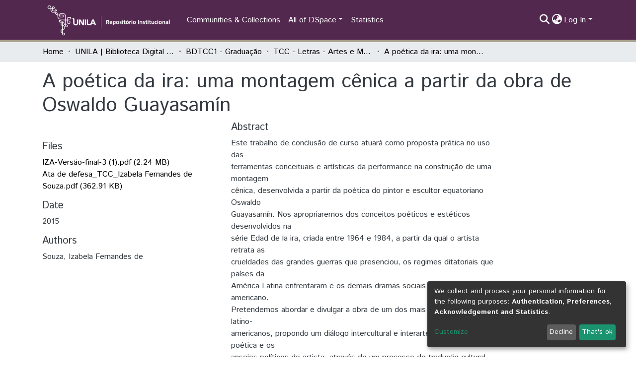

--- FILE ---
content_type: application/javascript; charset=UTF-8
request_url: https://dspace.unila.edu.br/8134.263bea419ebf0ff2.js
body_size: 30688
content:
(self.webpackChunkdspace_angular=self.webpackChunkdspace_angular||[]).push([[8134,5506],{90005:(R,A,s)=>{"use strict";s.d(A,{a:()=>E});var t=s(77007),h=s(48358),g=s(66154),p=s(49887),P=s(16066),y=s(18005),T=s(10572),b=s(96526),V=s(6952),j=s(45608),e=s(55624),X=s(78964),S=s(56190),w=s(14246),I=s(98678);let E=(()=>{class H extends w.t{constructor(F,N,K,k){super("itemrequests",F,N,K,k),this.requestService=F,this.rdbService=N,this.objectCache=K,this.halService=k}getItemRequestEndpoint(){return this.halService.getEndpoint(this.linkPath)}getItemRequestEndpointByToken(F){return this.halService.getEndpoint(this.linkPath).pipe((0,t.h)(N=>(0,j.UE)(N)),(0,h.U)(N=>`${N}/${F}`))}requestACopy(F){const N=this.requestService.generateRequestId();return this.getItemRequestEndpoint().pipe((0,g.s)(k=>(0,j.Uh)(k)),(0,h.U)(k=>{const U=new b.xo(N,k,F);this.requestService.send(U)})).subscribe(),this.rdbService.buildFromRequestUUID(N).pipe((0,T.hC)())}deny(F,N){return this.process(F,N,!1)}grant(F,N,K=!1){return this.process(F,N,!0,K)}process(F,N,K,k=!1){const U=this.requestService.generateRequestId();return this.getItemRequestEndpointByToken(F).pipe((0,p.x)(),(0,h.U)(Q=>{const ie=Object.create({});let G=new X.WM;return G=G.append("Content-Type","application/json"),ie.headers=G,new b.an(U,Q,JSON.stringify({acceptRequest:K,responseMessage:N.message,subject:N.subject,suggestOpenAccess:k}),ie)}),(0,S.wG)(this.requestService)).subscribe(),this.rdbService.buildFromRequestUUID(U)}}return H.\u0275fac=function(F){return new(F||H)(I.\u0275\u0275inject(V.s),I.\u0275\u0275inject(P.Q),I.\u0275\u0275inject(e.a),I.\u0275\u0275inject(y.q))},H.\u0275prov=I.\u0275\u0275defineInjectable({token:H,factory:H.\u0275fac,providedIn:"root"}),H})()},15506:(R,A,s)=>{"use strict";s.r(A),s.d(A,{ItemAlertsComponent:()=>j}),s(13005);var h=s(60987),g=s(98678),p=s(35103),P=s(67522),y=s(87586),T=s(96342);function b(e,X){if(1&e&&(g.\u0275\u0275elementStart(0,"div",2),g.\u0275\u0275element(1,"ds-alert",3),g.\u0275\u0275pipe(2,"translate"),g.\u0275\u0275elementEnd()),2&e){const S=g.\u0275\u0275nextContext();g.\u0275\u0275advance(1),g.\u0275\u0275property("type",S.AlertTypeEnum.Warning)("content",g.\u0275\u0275pipeBind1(2,2,"item.alerts.private"))}}function V(e,X){if(1&e&&(g.\u0275\u0275elementStart(0,"div",4)(1,"ds-alert",5)(2,"div",6)(3,"span",7),g.\u0275\u0275text(4),g.\u0275\u0275pipe(5,"translate"),g.\u0275\u0275elementEnd(),g.\u0275\u0275elementStart(6,"a",8),g.\u0275\u0275text(7),g.\u0275\u0275pipe(8,"translate"),g.\u0275\u0275elementEnd()()()()),2&e){const S=g.\u0275\u0275nextContext();g.\u0275\u0275advance(1),g.\u0275\u0275property("type",S.AlertTypeEnum.Warning),g.\u0275\u0275advance(3),g.\u0275\u0275textInterpolate(g.\u0275\u0275pipeBind1(5,3,"item.alerts.withdrawn")),g.\u0275\u0275advance(3),g.\u0275\u0275textInterpolate(g.\u0275\u0275pipeBind1(8,5,"404.link.home-page"))}}let j=(()=>{class e{constructor(){this.AlertTypeEnum=h.N}}return e.\u0275fac=function(S){return new(S||e)},e.\u0275cmp=g.\u0275\u0275defineComponent({type:e,selectors:[["ds-item-alerts"]],inputs:{item:"item"},decls:3,vars:2,consts:[["class","private-warning",4,"ngIf"],["class","withdrawn-warning",4,"ngIf"],[1,"private-warning"],[3,"type","content"],[1,"withdrawn-warning"],[3,"type"],[1,"d-flex","justify-content-between","flex-wrap"],[1,"align-self-center"],["routerLink","/home",1,"btn","btn-primary","btn-sm"]],template:function(S,w){1&S&&(g.\u0275\u0275elementStart(0,"div"),g.\u0275\u0275template(1,b,3,4,"div",0),g.\u0275\u0275template(2,V,9,7,"div",1),g.\u0275\u0275elementEnd()),2&S&&(g.\u0275\u0275advance(1),g.\u0275\u0275property("ngIf",w.item&&!w.item.isDiscoverable),g.\u0275\u0275advance(1),g.\u0275\u0275property("ngIf",w.item&&w.item.isWithdrawn))},dependencies:[p.O5,P.rH,y.w,T.X$]}),e})()},75155:(R,A,s)=>{"use strict";s.d(A,{B:()=>P});var t=s(4682),h=s(98678);function g(y,T){}const p=["*"];let P=(()=>{class y extends t.F{getComponentName(){return"FullItemPageComponent"}importThemedComponent(b){return s(6296)(`./${b}/app/item-page/full/full-item-page.component`)}importUnthemedComponent(){return Promise.all([s.e(2837),s.e(9255)]).then(s.bind(s,29255))}}return y.\u0275fac=function(){let T;return function(V){return(T||(T=h.\u0275\u0275getInheritedFactory(y)))(V||y)}}(),y.\u0275cmp=h.\u0275\u0275defineComponent({type:y,selectors:[["ds-themed-full-item-page"]],features:[h.\u0275\u0275InheritDefinitionFeature],ngContentSelectors:p,decls:5,vars:0,consts:[["vcr",""],["content",""]],template:function(b,V){1&b&&(h.\u0275\u0275projectionDef(),h.\u0275\u0275template(0,g,0,0,"ng-template",null,0,h.\u0275\u0275templateRefExtractor),h.\u0275\u0275elementStart(2,"div",null,1),h.\u0275\u0275projection(4),h.\u0275\u0275elementEnd())},encapsulation:2}),y})()},98134:(R,A,s)=>{"use strict";s.r(A),s.d(A,{ItemPageModule:()=>ui});var t=s(35103),h=s(57999),p=(s(29300),s(67522)),P=s(21654),y=s(99805),T=s(96509),b=s(29442),V=s(42252),j=s(92127),e=s(98678);let X=(()=>{class a extends V.t{constructor(i,o){super(i,o),this.breadcrumbService=i,this.dataService=o}get followLinks(){return j.H}}return a.\u0275fac=function(i){return new(i||a)(e.\u0275\u0275inject(T.B),e.\u0275\u0275inject(b.S))},a.\u0275prov=e.\u0275\u0275defineInjectable({token:a,factory:a.\u0275fac,providedIn:"root"}),a})();var S=s(46533),w=s(10572),I=s(28452),E=s(43550),H=s(89702);const J=[(0,S.l)("item")];let F=(()=>{class a{constructor(i,o,u){this.versionService=i,this.store=o,this.router=u}resolve(i,o){const u=this.versionService.findById(i.params.id,!0,!1,...J).pipe((0,w.hC)());return u.subscribe(f=>{this.store.dispatch(new I.K(o.url,f.payload))}),u}}return a.\u0275fac=function(i){return new(i||a)(e.\u0275\u0275inject(E._),e.\u0275\u0275inject(H.yh),e.\u0275\u0275inject(p.F0))},a.\u0275prov=e.\u0275\u0275defineInjectable({token:a,factory:a.\u0275fac}),a})();var N=s(30658),K=s(9237),k=s(48358),U=s(21160),Q=s(77176),ie=s(22170),G=s(45608),ee=s(38123),te=s(65384),se=s(6013),re=s(8830),le=s(17026),me=s(6952),x=s(71213),D=s(15463),_=s(76774),O=s(8842),z=s(96342),C=s(5476),ce=s(47513),q=s(41966);function de(a,d){if(1&a&&(e.\u0275\u0275elementStart(0,"div")(1,"span",6),e.\u0275\u0275text(2),e.\u0275\u0275pipe(3,"translate"),e.\u0275\u0275elementEnd(),e.\u0275\u0275elementStart(4,"span"),e.\u0275\u0275text(5),e.\u0275\u0275elementEnd()()),2&a){const i=e.\u0275\u0275nextContext().ngVar,o=e.\u0275\u0275nextContext(2);e.\u0275\u0275advance(2),e.\u0275\u0275textInterpolate(e.\u0275\u0275pipeBind1(3,2,"item.bitstreams.upload.item")),e.\u0275\u0275advance(3),e.\u0275\u0275textInterpolate(o.dsoNameService.getName(i))}}function ue(a,d){if(1&a&&(e.\u0275\u0275elementContainerStart(0),e.\u0275\u0275template(1,de,6,4,"div",1),e.\u0275\u0275elementContainerEnd()),2&a){const i=d.ngVar;e.\u0275\u0275advance(1),e.\u0275\u0275property("ngIf",i)}}function Ce(a,d){if(1&a){const i=e.\u0275\u0275getCurrentView();e.\u0275\u0275elementStart(0,"button",12),e.\u0275\u0275listener("click",function(){e.\u0275\u0275restoreView(i);const u=e.\u0275\u0275nextContext(2);return e.\u0275\u0275resetView(u.createBundle())}),e.\u0275\u0275element(1,"i",13),e.\u0275\u0275text(2),e.\u0275\u0275pipe(3,"translate"),e.\u0275\u0275elementEnd()}2&a&&(e.\u0275\u0275advance(2),e.\u0275\u0275textInterpolate1(" ",e.\u0275\u0275pipeBind1(3,1,"item.bitstreams.upload.bundle.new")," "))}function we(a,d){if(1&a){const i=e.\u0275\u0275getCurrentView();e.\u0275\u0275elementStart(0,"ds-uploader",14),e.\u0275\u0275listener("onCompleteItem",function(u){e.\u0275\u0275restoreView(i);const f=e.\u0275\u0275nextContext(2);return e.\u0275\u0275resetView(f.onCompleteItem(u))})("onUploadError",function(){e.\u0275\u0275restoreView(i);const u=e.\u0275\u0275nextContext(2);return e.\u0275\u0275resetView(u.onUploadError())}),e.\u0275\u0275elementEnd()}if(2&a){const i=e.\u0275\u0275nextContext(2);e.\u0275\u0275property("dropMsg","item.bitstreams.upload.drop-message")("dropOverDocumentMsg","item.bitstreams.upload.drop-message")("enableDragOverDocument",!0)("uploadFilesOptions",i.uploadFilesOptions)}}function B(a,d){if(1&a){const i=e.\u0275\u0275getCurrentView();e.\u0275\u0275elementContainerStart(0),e.\u0275\u0275elementStart(1,"div",2)(2,"div",3)(3,"h2"),e.\u0275\u0275text(4),e.\u0275\u0275pipe(5,"translate"),e.\u0275\u0275elementEnd(),e.\u0275\u0275template(6,ue,2,1,"ng-container",4),e.\u0275\u0275pipe(7,"async"),e.\u0275\u0275elementEnd(),e.\u0275\u0275elementStart(8,"div",5)(9,"label",6),e.\u0275\u0275text(10),e.\u0275\u0275pipe(11,"translate"),e.\u0275\u0275elementEnd(),e.\u0275\u0275elementStart(12,"ds-dso-input-suggestions",7,8),e.\u0275\u0275listener("ngModelChange",function(u){e.\u0275\u0275restoreView(i);const f=e.\u0275\u0275nextContext();return e.\u0275\u0275resetView(f.selectedBundleName=u)})("typeSuggestion",function(){e.\u0275\u0275restoreView(i);const u=e.\u0275\u0275nextContext();return e.\u0275\u0275resetView(u.bundleNameChange())})("clickSuggestion",function(u){e.\u0275\u0275restoreView(i);const f=e.\u0275\u0275nextContext();return e.\u0275\u0275resetView(f.onClick(u))})("click",function(){e.\u0275\u0275restoreView(i);const u=e.\u0275\u0275reference(13);return e.\u0275\u0275resetView(u.open())}),e.\u0275\u0275pipe(14,"translate"),e.\u0275\u0275elementEnd(),e.\u0275\u0275template(15,Ce,4,3,"button",9),e.\u0275\u0275template(16,we,1,4,"ds-uploader",10),e.\u0275\u0275elementStart(17,"button",11),e.\u0275\u0275listener("click",function(){e.\u0275\u0275restoreView(i);const u=e.\u0275\u0275nextContext();return e.\u0275\u0275resetView(u.onCancel())}),e.\u0275\u0275text(18),e.\u0275\u0275pipe(19,"translate"),e.\u0275\u0275elementEnd()()(),e.\u0275\u0275elementContainerEnd()}if(2&a){const i=e.\u0275\u0275nextContext();let o;e.\u0275\u0275advance(4),e.\u0275\u0275textInterpolate(e.\u0275\u0275pipeBind1(5,12,"item.bitstreams.upload.title")),e.\u0275\u0275advance(2),e.\u0275\u0275property("ngVar",null==(o=e.\u0275\u0275pipeBind1(7,14,i.itemRD$))?null:o.payload),e.\u0275\u0275advance(4),e.\u0275\u0275textInterpolate(e.\u0275\u0275pipeBind1(11,16,"item.bitstreams.upload.bundle")),e.\u0275\u0275advance(2),e.\u0275\u0275property("suggestions",i.bundles)("placeholder",e.\u0275\u0275pipeBind1(14,18,"item.bitstreams.upload.bundle.placeholder"))("action",i.getCurrentUrl())("name","bundle-select")("debounceTime",50)("ngModel",i.selectedBundleName),e.\u0275\u0275advance(3),e.\u0275\u0275property("ngIf",!i.selectedBundleId&&(null==i.selectedBundleName?null:i.selectedBundleName.length)>0),e.\u0275\u0275advance(1),e.\u0275\u0275property("ngIf",i.selectedBundleId),e.\u0275\u0275advance(2),e.\u0275\u0275textInterpolate(e.\u0275\u0275pipeBind1(19,20,"item.bitstreams.upload.cancel"))}}let ge=(()=>{class a{constructor(i,o,u,f,M,$,ne,He,je){this.route=i,this.router=o,this.itemService=u,this.bundleService=f,this.authService=M,this.notificationsService=$,this.translate=ne,this.requestService=He,this.dsoNameService=je,this.bundles=[],this.uploadFilesOptions=Object.assign(new ie.n,{url:"placeholder",authToken:null,disableMultipart:!1,itemAlias:null}),this.NOTIFICATIONS_PREFIX="item.bitstreams.upload.notifications.",this.subs=[]}ngOnInit(){this.itemId=this.route.snapshot.params.id,this.entityType=this.route.snapshot.params["entity-type"],this.itemRD$=this.route.data.pipe((0,k.U)(o=>o.dso));const i=this.itemService.getBundles(this.itemId).pipe((0,w.hC)(),(0,U.w)(o=>{if(o.hasSucceeded){if(o.payload.page){this.bundles=o.payload.page;for(const u of _.N.bundle.standardBundles){let f=!0;o.payload.page.forEach(M=>{u===M.name&&(f=!1)}),f&&this.bundles.push(Object.assign(new se.b,{_name:u,type:"bundle"}))}}else this.bundles=_.N.bundle.standardBundles.map(u=>Object.assign(new se.b,{_name:u,type:"bundle"}));return(0,K.of)(o.payload.page)}}));this.selectedBundleId=this.route.snapshot.queryParams.bundle,(0,G.UE)(this.selectedBundleId)&&(this.subs.push(this.bundleService.findById(this.selectedBundleId).pipe((0,w.Gp)()).subscribe(o=>{this.selectedBundleName=o.name})),this.setUploadUrl()),this.subs.push(i.subscribe())}createBundle(){this.itemService.createBundle(this.itemId,this.selectedBundleName).pipe((0,w.Gp)()).subscribe(i=>{this.selectedBundleId=i.id,this.notificationsService.success(this.translate.instant(this.NOTIFICATIONS_PREFIX+"bundle.created.title"),this.translate.instant(this.NOTIFICATIONS_PREFIX+"bundle.created.content")),this.setUploadUrl()})}bundleNameChange(){this.selectedBundleId=void 0;for(const i of this.bundles)if(this.selectedBundleName===i.name){this.selectedBundleId=i.id;break}}setUploadUrl(){this.bundleService.getBitstreamsEndpoint(this.selectedBundleId).pipe((0,Q.q)(1)).subscribe(i=>{this.uploadFilesOptions.url=i,(0,G.xb)(this.uploadFilesOptions.authToken)&&(this.uploadFilesOptions.authToken=this.authService.buildAuthHeader()),this.uploaderComponent&&(this.uploaderComponent.ngOnInit(),this.uploaderComponent.ngAfterViewInit())})}onCompleteItem(i){this.bundleService.getBitstreamsEndpoint(this.selectedBundleId).pipe((0,Q.q)(1)).subscribe(u=>{this.requestService.removeByHrefSubstring(u)});const o={itemId:this.itemId,entityType:this.entityType};this.router.navigate([(0,x.IB)(),i.id,"edit"],{queryParams:o})}onUploadError(){this.notificationsService.error(null,this.translate.get(this.NOTIFICATIONS_PREFIX+"upload.failed"))}onClick(i){this.selectedBundleId=i.id,this.selectedBundleName=i.name,i.id&&this.setUploadUrl()}onCancel(){this.router.navigate([(0,D.dZ)(this.entityType,this.itemId),"bitstreams"])}getCurrentUrl(){return this.router.url}ngOnDestroy(){this.subs.filter(i=>(0,G.Uh)(i)).forEach(i=>i.unsubscribe())}}return a.\u0275fac=function(i){return new(i||a)(e.\u0275\u0275directiveInject(p.gz),e.\u0275\u0275directiveInject(p.F0),e.\u0275\u0275directiveInject(b.S),e.\u0275\u0275directiveInject(re.b),e.\u0275\u0275directiveInject(ee.e8),e.\u0275\u0275directiveInject(te.T),e.\u0275\u0275directiveInject(z.sK),e.\u0275\u0275directiveInject(me.s),e.\u0275\u0275directiveInject(O._))},a.\u0275cmp=e.\u0275\u0275defineComponent({type:a,selectors:[["ds-upload-bitstream"]],viewQuery:function(i,o){if(1&i&&e.\u0275\u0275viewQuery(le.B,5),2&i){let u;e.\u0275\u0275queryRefresh(u=e.\u0275\u0275loadQuery())&&(o.uploaderComponent=u.first)}},decls:2,vars:1,consts:[[1,"container"],[4,"ngIf"],[1,"row"],[1,"col-12","mb-2"],[4,"ngVar"],[1,"col-12"],[1,"font-weight-bold"],["id","search-form","ngDefaultControl","",3,"suggestions","placeholder","action","name","debounceTime","ngModel","ngModelChange","typeSuggestion","clickSuggestion","click"],["f",""],["class","btn btn-success mr-2",3,"click",4,"ngIf"],["class","w-100",3,"dropMsg","dropOverDocumentMsg","enableDragOverDocument","uploadFilesOptions","onCompleteItem","onUploadError",4,"ngIf"],[1,"btn","btn-outline-secondary",3,"click"],[1,"btn","btn-success","mr-2",3,"click"],[1,"fa","fa-plus"],[1,"w-100",3,"dropMsg","dropOverDocumentMsg","enableDragOverDocument","uploadFilesOptions","onCompleteItem","onUploadError"]],template:function(i,o){1&i&&(e.\u0275\u0275elementStart(0,"div",0),e.\u0275\u0275template(1,B,20,22,"ng-container",1),e.\u0275\u0275elementEnd()),2&i&&(e.\u0275\u0275advance(1),e.\u0275\u0275property("ngIf",o.bundles))},dependencies:[t.O5,C.Fj,C.JJ,C.On,ce.Q,q.g,le.B,t.Ov,z.X$],encapsulation:2}),a})();var Z=s(12002),pe=s(4682);function he(a,d){}const fe=["*"];let ve=(()=>{class a extends pe.F{getComponentName(){return"ItemPageComponent"}importThemedComponent(i){return s(66137)(`./${i}/app/item-page/simple/item-page.component`)}importUnthemedComponent(){return Promise.resolve().then(s.bind(s,29300))}}return a.\u0275fac=function(){let d;return function(o){return(d||(d=e.\u0275\u0275getInheritedFactory(a)))(o||a)}}(),a.\u0275cmp=e.\u0275\u0275defineComponent({type:a,selectors:[["ds-themed-item-page"]],features:[e.\u0275\u0275InheritDefinitionFeature],ngContentSelectors:fe,decls:5,vars:0,consts:[["vcr",""],["content",""]],template:function(i,o){1&i&&(e.\u0275\u0275projectionDef(),e.\u0275\u0275template(0,he,0,0,"ng-template",null,0,e.\u0275\u0275templateRefExtractor),e.\u0275\u0275elementStart(2,"div",null,1),e.\u0275\u0275projection(4),e.\u0275\u0275elementEnd())},encapsulation:2}),a})();var ye=s(75155),Ee=s(27696),_e=s(78944);let Ie=(()=>{class a{constructor(i,o,u,f){this.route=i,this.router=o,this.versionService=u,this.authService=f}ngOnInit(){this.versionRD$=this.route.data.pipe((0,k.U)(i=>i.dso),(0,_e.Gh)(this.router,this.authService)),this.versionRD$.pipe((0,w.Gp)(),(0,U.w)(i=>i.item),(0,_e.Gh)(this.router,this.authService),(0,w.hC)()).subscribe(i=>{if(i.hasNoContent)this.router.navigateByUrl((0,x.ro)(),{skipLocationChange:!0});else{const o=(0,D.Tt)(i.payload);this.router.navigateByUrl(o)}})}}return a.\u0275fac=function(i){return new(i||a)(e.\u0275\u0275directiveInject(p.gz),e.\u0275\u0275directiveInject(p.F0),e.\u0275\u0275directiveInject(E._),e.\u0275\u0275directiveInject(ee.e8))},a.\u0275cmp=e.\u0275\u0275defineComponent({type:a,selectors:[["ds-version-page"]],decls:0,vars:0,template:function(i,o){}}),a})();var be=s(77007),Ae=s(35794),c=s(80978),l=s(53426),n=s(90005),r=s(51885),m=s(39034);function v(a,d){if(1&a&&(e.\u0275\u0275elementStart(0,"div",27)(1,"span"),e.\u0275\u0275text(2),e.\u0275\u0275pipe(3,"translate"),e.\u0275\u0275elementEnd(),e.\u0275\u0275elementStart(4,"a",3),e.\u0275\u0275text(5),e.\u0275\u0275pipe(6,"translate"),e.\u0275\u0275elementEnd()()),2&a){const i=e.\u0275\u0275nextContext();e.\u0275\u0275advance(2),e.\u0275\u0275textInterpolate(e.\u0275\u0275pipeBind1(3,3,"bitstream-request-a-copy.alert.canDownload1")),e.\u0275\u0275advance(2),e.\u0275\u0275property("routerLink",i.getBitstreamLink()),e.\u0275\u0275advance(1),e.\u0275\u0275textInterpolate(e.\u0275\u0275pipeBind1(6,5,"bitstream-request-a-copy.alert.canDownload2"))}}function L(a,d){if(1&a&&(e.\u0275\u0275elementStart(0,"p"),e.\u0275\u0275text(1),e.\u0275\u0275pipe(2,"translate"),e.\u0275\u0275elementEnd()),2&a){const i=e.\u0275\u0275nextContext();e.\u0275\u0275advance(1),e.\u0275\u0275textInterpolate2("",e.\u0275\u0275pipeBind1(2,2,"bitstream-request-a-copy.intro.bitstream.one")," ",i.bitstreamName,"")}}function W(a,d){1&a&&(e.\u0275\u0275elementStart(0,"p"),e.\u0275\u0275text(1),e.\u0275\u0275pipe(2,"translate"),e.\u0275\u0275elementEnd()),2&a&&(e.\u0275\u0275advance(1),e.\u0275\u0275textInterpolate(e.\u0275\u0275pipeBind1(2,1,"bitstream-request-a-copy.intro.bitstream.all")))}function Oe(a,d){1&a&&(e.\u0275\u0275elementStart(0,"span"),e.\u0275\u0275text(1),e.\u0275\u0275pipe(2,"translate"),e.\u0275\u0275elementEnd()),2&a&&(e.\u0275\u0275advance(1),e.\u0275\u0275textInterpolate1(" ",e.\u0275\u0275pipeBind1(2,1,"bitstream-request-a-copy.name.error")," "))}function pt(a,d){if(1&a&&(e.\u0275\u0275elementStart(0,"div",28),e.\u0275\u0275template(1,Oe,3,3,"span",4),e.\u0275\u0275elementEnd()),2&a){const i=e.\u0275\u0275nextContext();e.\u0275\u0275advance(1),e.\u0275\u0275property("ngIf",i.name.errors&&i.name.errors.required)}}function mt(a,d){1&a&&(e.\u0275\u0275elementStart(0,"span"),e.\u0275\u0275text(1),e.\u0275\u0275pipe(2,"translate"),e.\u0275\u0275elementEnd()),2&a&&(e.\u0275\u0275advance(1),e.\u0275\u0275textInterpolate1(" ",e.\u0275\u0275pipeBind1(2,1,"bitstream-request-a-copy.email.error")," "))}function dt(a,d){if(1&a&&(e.\u0275\u0275elementStart(0,"div",28),e.\u0275\u0275template(1,mt,3,3,"span",4),e.\u0275\u0275elementEnd()),2&a){const i=e.\u0275\u0275nextContext();e.\u0275\u0275advance(1),e.\u0275\u0275property("ngIf",i.email.errors)}}let $e=(()=>{class a{constructor(i,o,u,f,M,$,ne,He,je,gi,hi){this.location=i,this.translateService=o,this.route=u,this.router=f,this.authorizationService=M,this.auth=$,this.formBuilder=ne,this.itemRequestDataService=He,this.notificationsService=je,this.dsoNameService=gi,this.bitstreamService=hi,this.subs=[]}ngOnInit(){this.requestCopyForm=this.formBuilder.group({name:new C.p4("",{validators:[C.kI.required]}),email:new C.p4("",{validators:[C.kI.required,C.kI.pattern("^[a-z0-9._%+-]+@[a-z0-9.-]+.[a-z]{2,4}$")]}),allfiles:new C.p4(""),message:new C.p4("")}),this.item$=this.route.data.pipe((0,k.U)(o=>o.dso),(0,w.Gp)()),this.subs.push(this.item$.subscribe(o=>{this.item=o,this.itemName=this.dsoNameService.getName(o)})),this.bitstream$=this.route.queryParams.pipe((0,be.h)(o=>(0,G.Uh)(o)&&(0,G.Uh)(o.bitstream)),(0,U.w)(o=>this.bitstreamService.findById(o.bitstream)),(0,w.Gp)()),this.subs.push(this.bitstream$.subscribe(o=>{this.bitstream=o,this.bitstreamName=this.dsoNameService.getName(o)})),this.canDownload$=this.bitstream$.pipe((0,U.w)(o=>this.authorizationService.isAuthorized(c.i.CanDownload,(0,G.UE)(o)?o.self:void 0)));const i=this.bitstream$.pipe((0,U.w)(o=>this.authorizationService.isAuthorized(c.i.CanRequestACopy,(0,G.UE)(o)?o.self:void 0)));this.subs.push((0,l.a)([this.canDownload$,i]).subscribe(([o,u])=>{!o&&!u&&this.router.navigateByUrl((0,x.dd)(),{skipLocationChange:!0})})),this.initValues()}get name(){return this.requestCopyForm.get("name")}get email(){return this.requestCopyForm.get("email")}get message(){return this.requestCopyForm.get("message")}get allfiles(){return this.requestCopyForm.get("allfiles")}initValues(){this.getCurrentUser().pipe((0,Q.q)(1)).subscribe(i=>{this.requestCopyForm.patchValue({allfiles:"true"}),(0,G.Uh)(i)&&this.requestCopyForm.patchValue({name:i.name,email:i.email})}),this.bitstream$.pipe((0,Q.q)(1)).subscribe(i=>{this.requestCopyForm.patchValue({allfiles:"false"})})}getCurrentUser(){return this.auth.isAuthenticated().pipe((0,U.w)(i=>i?this.auth.getAuthenticatedUserFromStore():(0,K.of)(void 0)))}onSubmit(){const i=new r.s;(0,G.Uh)(this.bitstream)&&(i.bitstreamId=this.bitstream.uuid),i.itemId=this.item.uuid,i.allfiles=this.allfiles.value,i.requestEmail=this.email.value,i.requestName=this.name.value,i.requestMessage=this.message.value,this.itemRequestDataService.requestACopy(i).pipe((0,w.hC)()).subscribe(o=>{o.hasSucceeded?(this.notificationsService.success(this.translateService.get("bitstream-request-a-copy.submit.success")),this.navigateBack()):this.notificationsService.error(this.translateService.get("bitstream-request-a-copy.submit.error"))})}ngOnDestroy(){(0,G.Uh)(this.subs)&&this.subs.forEach(i=>{(0,G.Uh)(i)&&i.unsubscribe()})}navigateBack(){this.location.back()}getItemPath(){return[(0,D.Tt)(this.item)]}getBitstreamLink(){return[(0,x.gs)(this.bitstream)]}}return a.\u0275fac=function(i){return new(i||a)(e.\u0275\u0275directiveInject(t.Ye),e.\u0275\u0275directiveInject(z.sK),e.\u0275\u0275directiveInject(p.gz),e.\u0275\u0275directiveInject(p.F0),e.\u0275\u0275directiveInject(Ae._),e.\u0275\u0275directiveInject(ee.e8),e.\u0275\u0275directiveInject(C.QS),e.\u0275\u0275directiveInject(n.a),e.\u0275\u0275directiveInject(te.T),e.\u0275\u0275directiveInject(O._),e.\u0275\u0275directiveInject(m.J))},a.\u0275cmp=e.\u0275\u0275defineComponent({type:a,selectors:[["ds-bitstream-request-a-copy-page"]],decls:64,vars:52,consts:[[1,"container"],[1,"mb-4"],["class","alert alert-success",4,"ngIf"],[3,"routerLink"],[4,"ngIf"],[3,"formGroup","ngSubmit"],[1,"form-group"],[1,"row","mb-4"],[1,"col-12"],["for","name"],["type","text","id","name","formControlName","name",3,"className"],["class","invalid-feedback show-feedback",4,"ngIf"],["for","email"],["id","email","formControlName","email",3,"className"],[1,"text-muted","ds-hint"],[1,"ml-4"],["type","radio","id","allfiles-true","formControlName","allfiles","value","true",3,"className"],["for","allfiles-true",1,"form-check-label"],["type","radio","id","allfiles-false","formControlName","allfiles","value","false",3,"className"],["for","allfiles-false",1,"form-check-label"],["for","message"],["rows","5","id","message","formControlName","message",3,"className"],[1,"row"],[1,"col-12","text-right"],["role","button",1,"btn","btn-outline-secondary","mr-1",3,"click"],[1,"fas","fa-arrow-left"],[1,"btn","btn-default","btn-primary",3,"disabled","click"],[1,"alert","alert-success"],[1,"invalid-feedback","show-feedback"]],template:function(i,o){1&i&&(e.\u0275\u0275elementStart(0,"div",0)(1,"h3",1),e.\u0275\u0275text(2),e.\u0275\u0275pipe(3,"translate"),e.\u0275\u0275elementEnd(),e.\u0275\u0275template(4,v,7,7,"div",2),e.\u0275\u0275pipe(5,"async"),e.\u0275\u0275elementStart(6,"div")(7,"p"),e.\u0275\u0275text(8),e.\u0275\u0275pipe(9,"translate"),e.\u0275\u0275elementStart(10,"a",3),e.\u0275\u0275text(11),e.\u0275\u0275elementEnd()(),e.\u0275\u0275template(12,L,3,4,"p",4),e.\u0275\u0275template(13,W,3,3,"p",4),e.\u0275\u0275elementEnd(),e.\u0275\u0275elementStart(14,"form",5),e.\u0275\u0275listener("ngSubmit",function(){return o.onSubmit()}),e.\u0275\u0275elementStart(15,"div",6)(16,"div",7)(17,"div",8)(18,"label",9),e.\u0275\u0275text(19),e.\u0275\u0275pipe(20,"translate"),e.\u0275\u0275elementEnd(),e.\u0275\u0275element(21,"input",10),e.\u0275\u0275template(22,pt,2,1,"div",11),e.\u0275\u0275elementEnd()(),e.\u0275\u0275elementStart(23,"div",7)(24,"div",8)(25,"label",12),e.\u0275\u0275text(26),e.\u0275\u0275pipe(27,"translate"),e.\u0275\u0275elementEnd(),e.\u0275\u0275element(28,"input",13),e.\u0275\u0275template(29,dt,2,1,"div",11),e.\u0275\u0275elementStart(30,"small",14),e.\u0275\u0275text(31),e.\u0275\u0275pipe(32,"translate"),e.\u0275\u0275elementEnd()()(),e.\u0275\u0275elementStart(33,"div",7)(34,"div",8)(35,"div"),e.\u0275\u0275text(36),e.\u0275\u0275pipe(37,"translate"),e.\u0275\u0275elementEnd(),e.\u0275\u0275elementStart(38,"div",15),e.\u0275\u0275element(39,"input",16),e.\u0275\u0275elementStart(40,"label",17),e.\u0275\u0275text(41),e.\u0275\u0275pipe(42,"translate"),e.\u0275\u0275elementEnd()(),e.\u0275\u0275elementStart(43,"div",15),e.\u0275\u0275element(44,"input",18),e.\u0275\u0275elementStart(45,"label",19),e.\u0275\u0275text(46),e.\u0275\u0275pipe(47,"translate"),e.\u0275\u0275elementEnd()()()(),e.\u0275\u0275elementStart(48,"div",7)(49,"div",8)(50,"label",20),e.\u0275\u0275text(51),e.\u0275\u0275pipe(52,"translate"),e.\u0275\u0275elementEnd(),e.\u0275\u0275element(53,"textarea",21),e.\u0275\u0275elementEnd()()()(),e.\u0275\u0275element(54,"hr"),e.\u0275\u0275elementStart(55,"div",22)(56,"div",23)(57,"a",24),e.\u0275\u0275listener("click",function(){return o.navigateBack()}),e.\u0275\u0275element(58,"i",25),e.\u0275\u0275text(59),e.\u0275\u0275pipe(60,"translate"),e.\u0275\u0275elementEnd(),e.\u0275\u0275elementStart(61,"button",26),e.\u0275\u0275listener("click",function(){return o.onSubmit()}),e.\u0275\u0275text(62),e.\u0275\u0275pipe(63,"translate"),e.\u0275\u0275elementEnd()()()()),2&i&&(e.\u0275\u0275advance(2),e.\u0275\u0275textInterpolate(e.\u0275\u0275pipeBind1(3,28,"bitstream-request-a-copy.header")),e.\u0275\u0275advance(2),e.\u0275\u0275property("ngIf",e.\u0275\u0275pipeBind1(5,30,o.canDownload$)),e.\u0275\u0275advance(4),e.\u0275\u0275textInterpolate1("",e.\u0275\u0275pipeBind1(9,32,"bitstream-request-a-copy.intro")," "),e.\u0275\u0275advance(2),e.\u0275\u0275property("routerLink",o.getItemPath()),e.\u0275\u0275advance(1),e.\u0275\u0275textInterpolate(o.itemName),e.\u0275\u0275advance(1),e.\u0275\u0275property("ngIf",null!=o.bitstream&&"false"===o.allfiles.value),e.\u0275\u0275advance(1),e.\u0275\u0275property("ngIf","true"===o.allfiles.value),e.\u0275\u0275advance(1),e.\u0275\u0275classMap("ng-invalid"),e.\u0275\u0275property("formGroup",o.requestCopyForm),e.\u0275\u0275advance(5),e.\u0275\u0275textInterpolate(e.\u0275\u0275pipeBind1(20,34,"bitstream-request-a-copy.name.label")),e.\u0275\u0275advance(2),e.\u0275\u0275property("className",o.name.invalid&&(o.name.dirty||o.name.touched)?"form-control is-invalid":"form-control"),e.\u0275\u0275advance(1),e.\u0275\u0275property("ngIf",o.name.invalid&&(o.name.dirty||o.name.touched)),e.\u0275\u0275advance(4),e.\u0275\u0275textInterpolate(e.\u0275\u0275pipeBind1(27,36,"bitstream-request-a-copy.email.label")),e.\u0275\u0275advance(2),e.\u0275\u0275property("className",o.email.invalid&&(o.email.dirty||o.email.touched)?"form-control is-invalid":"form-control"),e.\u0275\u0275advance(1),e.\u0275\u0275property("ngIf",o.email.invalid&&(o.email.dirty||o.email.touched)),e.\u0275\u0275advance(2),e.\u0275\u0275textInterpolate(e.\u0275\u0275pipeBind1(32,38,"bitstream-request-a-copy.email.hint")),e.\u0275\u0275advance(5),e.\u0275\u0275textInterpolate(e.\u0275\u0275pipeBind1(37,40,"bitstream-request-a-copy.allfiles.label")),e.\u0275\u0275advance(3),e.\u0275\u0275property("className","form-check-input"),e.\u0275\u0275advance(2),e.\u0275\u0275textInterpolate(e.\u0275\u0275pipeBind1(42,42,"bitstream-request-a-copy.files-all-true.label")),e.\u0275\u0275advance(3),e.\u0275\u0275property("className","form-check-input"),e.\u0275\u0275attribute("disabled",void 0===o.bitstream||null),e.\u0275\u0275advance(2),e.\u0275\u0275textInterpolate(e.\u0275\u0275pipeBind1(47,44,"bitstream-request-a-copy.files-all-false.label")),e.\u0275\u0275advance(5),e.\u0275\u0275textInterpolate(e.\u0275\u0275pipeBind1(52,46,"bitstream-request-a-copy.message.label")),e.\u0275\u0275advance(2),e.\u0275\u0275property("className","form-control"),e.\u0275\u0275advance(6),e.\u0275\u0275textInterpolate1(" ",e.\u0275\u0275pipeBind1(60,48,"bitstream-request-a-copy.return")," "),e.\u0275\u0275advance(2),e.\u0275\u0275property("disabled",o.requestCopyForm.invalid),e.\u0275\u0275advance(1),e.\u0275\u0275textInterpolate(e.\u0275\u0275pipeBind1(63,50,"bitstream-request-a-copy.submit")))},dependencies:[t.O5,C._Y,C.Fj,C._,C.JJ,C.JL,C.sg,C.u,p.rH,t.Ov,z.X$],encapsulation:2}),a})();var Y=s(35841),Be=s(90285),Se=s(87586),Ke=s(2594),ut=s(10844),gt=s(13005);function ht(a,d){1&a&&e.\u0275\u0275elementContainer(0)}function ft(a,d){if(1&a&&(e.\u0275\u0275elementStart(0,"li",19),e.\u0275\u0275text(1),e.\u0275\u0275pipe(2,"translate"),e.\u0275\u0275elementEnd()),2&a){const i=d.$implicit,o=e.\u0275\u0275nextContext(3);e.\u0275\u0275advance(1),e.\u0275\u0275textInterpolate1(" ",e.\u0275\u0275pipeBind1(2,1,o.getAuthorizationDescription(i))," ")}}function vt(a,d){if(1&a&&(e.\u0275\u0275elementStart(0,"div",16)(1,"div",8)(2,"div",9),e.\u0275\u0275text(3),e.\u0275\u0275pipe(4,"translate"),e.\u0275\u0275elementEnd(),e.\u0275\u0275elementStart(5,"div",10)(6,"div",17)(7,"ul"),e.\u0275\u0275template(8,ft,3,3,"li",18),e.\u0275\u0275pipe(9,"async"),e.\u0275\u0275elementEnd()()()()()),2&a){const i=e.\u0275\u0275nextContext(2);e.\u0275\u0275advance(3),e.\u0275\u0275textInterpolate(e.\u0275\u0275pipeBind1(4,2,"person.page.orcid.granted-authorizations")),e.\u0275\u0275advance(5),e.\u0275\u0275property("ngForOf",e.\u0275\u0275pipeBind1(9,4,i.getOrcidAuthorizations()))}}function yt(a,d){1&a&&(e.\u0275\u0275elementStart(0,"ds-alert",20),e.\u0275\u0275text(1),e.\u0275\u0275pipe(2,"translate"),e.\u0275\u0275elementEnd()),2&a&&(e.\u0275\u0275property("type","alert-success"),e.\u0275\u0275advance(1),e.\u0275\u0275textInterpolate1(" ",e.\u0275\u0275pipeBind1(2,2,"person.page.orcid.no-missing-authorizations-message")," "))}function _t(a,d){if(1&a&&(e.\u0275\u0275elementStart(0,"li",23),e.\u0275\u0275text(1),e.\u0275\u0275pipe(2,"translate"),e.\u0275\u0275elementEnd()),2&a){const i=d.$implicit,o=e.\u0275\u0275nextContext(3);e.\u0275\u0275advance(1),e.\u0275\u0275textInterpolate1(" ",e.\u0275\u0275pipeBind1(2,1,o.getAuthorizationDescription(i))," ")}}function xt(a,d){if(1&a&&(e.\u0275\u0275elementStart(0,"ds-alert",21),e.\u0275\u0275text(1),e.\u0275\u0275pipe(2,"translate"),e.\u0275\u0275elementStart(3,"ul"),e.\u0275\u0275template(4,_t,3,3,"li",22),e.\u0275\u0275pipe(5,"async"),e.\u0275\u0275elementEnd()()),2&a){const i=e.\u0275\u0275nextContext(2);e.\u0275\u0275property("type","alert-warning"),e.\u0275\u0275advance(1),e.\u0275\u0275textInterpolate1(" ",e.\u0275\u0275pipeBind1(2,3,"person.page.orcid.missing-authorizations-message")," "),e.\u0275\u0275advance(3),e.\u0275\u0275property("ngForOf",e.\u0275\u0275pipeBind1(5,5,i.getMissingOrcidAuthorizations()))}}function Ct(a,d){1&a&&(e.\u0275\u0275elementStart(0,"ds-alert",24),e.\u0275\u0275text(1),e.\u0275\u0275pipe(2,"translate"),e.\u0275\u0275elementEnd()),2&a&&(e.\u0275\u0275property("type","alert-warning"),e.\u0275\u0275advance(1),e.\u0275\u0275textInterpolate1(" ",e.\u0275\u0275pipeBind1(2,2,"person.page.orcid.remove-orcid-message")," "))}function wt(a,d){1&a&&(e.\u0275\u0275elementStart(0,"span"),e.\u0275\u0275element(1,"i",30),e.\u0275\u0275text(2),e.\u0275\u0275pipe(3,"translate"),e.\u0275\u0275elementEnd()),2&a&&(e.\u0275\u0275advance(2),e.\u0275\u0275textInterpolate1(" ",e.\u0275\u0275pipeBind1(3,1,"person.page.orcid.unlink"),""))}function It(a,d){1&a&&(e.\u0275\u0275elementStart(0,"span"),e.\u0275\u0275element(1,"i",31),e.\u0275\u0275text(2),e.\u0275\u0275pipe(3,"translate"),e.\u0275\u0275elementEnd()),2&a&&(e.\u0275\u0275advance(2),e.\u0275\u0275textInterpolate1(" ",e.\u0275\u0275pipeBind1(3,1,"person.page.orcid.unlink.processing"),""))}function bt(a,d){if(1&a){const i=e.\u0275\u0275getCurrentView();e.\u0275\u0275elementStart(0,"button",32),e.\u0275\u0275listener("click",function(){e.\u0275\u0275restoreView(i);const u=e.\u0275\u0275nextContext(3);return e.\u0275\u0275resetView(u.linkOrcid())}),e.\u0275\u0275elementStart(1,"span"),e.\u0275\u0275element(2,"i",33),e.\u0275\u0275text(3),e.\u0275\u0275pipe(4,"translate"),e.\u0275\u0275elementEnd()()}2&a&&(e.\u0275\u0275advance(3),e.\u0275\u0275textInterpolate1(" ",e.\u0275\u0275pipeBind1(4,1,"person.page.orcid.grant-authorizations"),""))}function Ot(a,d){if(1&a){const i=e.\u0275\u0275getCurrentView();e.\u0275\u0275elementStart(0,"div",25)(1,"div",26)(2,"button",27),e.\u0275\u0275listener("click",function(){e.\u0275\u0275restoreView(i);const u=e.\u0275\u0275nextContext(2);return e.\u0275\u0275resetView(u.unlinkOrcid())}),e.\u0275\u0275pipe(3,"async"),e.\u0275\u0275template(4,wt,4,3,"span",28),e.\u0275\u0275pipe(5,"async"),e.\u0275\u0275template(6,It,4,3,"span",28),e.\u0275\u0275pipe(7,"async"),e.\u0275\u0275elementEnd(),e.\u0275\u0275template(8,bt,5,3,"button",29),e.\u0275\u0275pipe(9,"async"),e.\u0275\u0275elementEnd()()}if(2&a){const i=e.\u0275\u0275nextContext(2);e.\u0275\u0275advance(2),e.\u0275\u0275property("disabled",e.\u0275\u0275pipeBind1(3,4,i.unlinkProcessing)),e.\u0275\u0275advance(2),e.\u0275\u0275property("ngIf",!e.\u0275\u0275pipeBind1(5,6,i.unlinkProcessing)),e.\u0275\u0275advance(2),e.\u0275\u0275property("ngIf",e.\u0275\u0275pipeBind1(7,8,i.unlinkProcessing)),e.\u0275\u0275advance(2),e.\u0275\u0275property("ngIf",e.\u0275\u0275pipeBind1(9,10,i.hasMissingOrcidAuthorizations()))}}function St(a,d){if(1&a&&(e.\u0275\u0275elementStart(0,"div",4)(1,"div",5),e.\u0275\u0275template(2,vt,10,6,"div",6),e.\u0275\u0275pipe(3,"async"),e.\u0275\u0275elementStart(4,"div",7)(5,"div",8)(6,"div",9),e.\u0275\u0275text(7),e.\u0275\u0275pipe(8,"translate"),e.\u0275\u0275elementEnd(),e.\u0275\u0275elementStart(9,"div",10)(10,"div",11),e.\u0275\u0275template(11,yt,3,4,"ds-alert",12),e.\u0275\u0275pipe(12,"async"),e.\u0275\u0275template(13,xt,6,7,"ds-alert",13),e.\u0275\u0275pipe(14,"async"),e.\u0275\u0275elementEnd()()()()(),e.\u0275\u0275template(15,Ct,3,4,"ds-alert",14),e.\u0275\u0275pipe(16,"async"),e.\u0275\u0275pipe(17,"async"),e.\u0275\u0275template(18,Ot,10,12,"div",15),e.\u0275\u0275pipe(19,"async"),e.\u0275\u0275elementEnd()),2&a){const i=e.\u0275\u0275nextContext();e.\u0275\u0275advance(2),e.\u0275\u0275property("ngIf",e.\u0275\u0275pipeBind1(3,6,i.hasOrcidAuthorizations())),e.\u0275\u0275advance(5),e.\u0275\u0275textInterpolate(e.\u0275\u0275pipeBind1(8,8,"person.page.orcid.missing-authorizations")),e.\u0275\u0275advance(4),e.\u0275\u0275property("ngIf",!e.\u0275\u0275pipeBind1(12,10,i.hasMissingOrcidAuthorizations())),e.\u0275\u0275advance(2),e.\u0275\u0275property("ngIf",e.\u0275\u0275pipeBind1(14,12,i.hasMissingOrcidAuthorizations())),e.\u0275\u0275advance(2),e.\u0275\u0275property("ngIf",e.\u0275\u0275pipeBind1(16,14,i.onlyAdminCanDisconnectProfileFromOrcid())&&!e.\u0275\u0275pipeBind1(17,16,i.ownerCanDisconnectProfileFromOrcid())),e.\u0275\u0275advance(3),e.\u0275\u0275property("ngIf",e.\u0275\u0275pipeBind1(19,18,i.ownerCanDisconnectProfileFromOrcid()))}}function Pt(a,d){if(1&a){const i=e.\u0275\u0275getCurrentView();e.\u0275\u0275elementStart(0,"div",34)(1,"div",5)(2,"div",35),e.\u0275\u0275element(3,"img",36),e.\u0275\u0275elementEnd(),e.\u0275\u0275elementStart(4,"div",26)(5,"ds-alert",37),e.\u0275\u0275text(6),e.\u0275\u0275pipe(7,"async"),e.\u0275\u0275elementEnd()()(),e.\u0275\u0275elementStart(8,"div",5)(9,"div",26)(10,"button",38),e.\u0275\u0275listener("click",function(){e.\u0275\u0275restoreView(i);const u=e.\u0275\u0275nextContext();return e.\u0275\u0275resetView(u.linkOrcid())}),e.\u0275\u0275element(11,"i",39),e.\u0275\u0275text(12),e.\u0275\u0275pipe(13,"translate"),e.\u0275\u0275elementEnd()()()()}if(2&a){const i=e.\u0275\u0275nextContext();e.\u0275\u0275advance(5),e.\u0275\u0275property("type","alert-info"),e.\u0275\u0275advance(1),e.\u0275\u0275textInterpolate(e.\u0275\u0275pipeBind1(7,3,i.getOrcidNotLinkedMessage())),e.\u0275\u0275advance(6),e.\u0275\u0275textInterpolate1(" ",e.\u0275\u0275pipeBind1(13,5,"person.page.orcid.link")," ")}}let We=(()=>{class a{constructor(i,o,u,f){this.orcidAuthService=i,this.translateService=o,this.notificationsService=u,this._window=f,this.profileAuthorizationScopes=new Y.X([]),this.missingAuthorizationScopes=new Y.X([]),this.orcidAuthorizationScopes=new Y.X([]),this.unlinkProcessing=new Y.X(!1),this.isOrcidLinked$=new Y.X(!1),this.onlyAdminCanDisconnectProfileFromOrcid$=new Y.X(!1),this.ownerCanDisconnectProfileFromOrcid$=new Y.X(!1),this.unlink=new e.EventEmitter}ngOnInit(){this.orcidAuthService.getOrcidAuthorizationScopes().subscribe(i=>{this.orcidAuthorizationScopes.next(i),this.initOrcidAuthSettings()})}ngOnChanges(i){!i.item.isFirstChange()&&i.item.currentValue!==i.item.previousValue&&this.initOrcidAuthSettings()}hasOrcidAuthorizations(){return this.profileAuthorizationScopes.asObservable().pipe((0,k.U)(i=>i.length>0))}getOrcidAuthorizations(){return this.profileAuthorizationScopes.asObservable()}hasMissingOrcidAuthorizations(){return this.missingAuthorizationScopes.asObservable().pipe((0,k.U)(i=>i.length>0))}getMissingOrcidAuthorizations(){return this.profileAuthorizationScopes.asObservable()}isLinkedToOrcid(){return this.isOrcidLinked$.asObservable()}getOrcidNotLinkedMessage(){const i=this.item.firstMetadataValue("person.identifier.orcid");return i?this.translateService.get("person.page.orcid.orcid-not-linked-message",{orcid:i}):this.translateService.get("person.page.orcid.no-orcid-message")}getAuthorizationDescription(i){return"person.page.orcid.scope."+i.substring(1).replace("/","-")}onlyAdminCanDisconnectProfileFromOrcid(){return this.onlyAdminCanDisconnectProfileFromOrcid$.asObservable()}ownerCanDisconnectProfileFromOrcid(){return this.ownerCanDisconnectProfileFromOrcid$.asObservable()}linkOrcid(){this.orcidAuthService.getOrcidAuthorizeUrl(this.item).subscribe(i=>{this._window.nativeWindow.location.href=i})}unlinkOrcid(){this.unlinkProcessing.next(!0),this.orcidAuthService.unlinkOrcidByItem(this.item).pipe((0,w.hC)()).subscribe(i=>{this.unlinkProcessing.next(!1),i.isSuccess?(this.notificationsService.success(this.translateService.get("person.page.orcid.unlink.success")),this.unlink.emit()):this.notificationsService.error(this.translateService.get("person.page.orcid.unlink.error"))})}initOrcidAuthSettings(){this.setOrcidAuthorizationsFromItem(),this.setMissingOrcidAuthorizations(),this.orcidAuthService.onlyAdminCanDisconnectProfileFromOrcid().subscribe(i=>{this.onlyAdminCanDisconnectProfileFromOrcid$.next(i)}),this.orcidAuthService.ownerCanDisconnectProfileFromOrcid().subscribe(i=>{this.ownerCanDisconnectProfileFromOrcid$.next(i)}),this.isOrcidLinked$.next(this.orcidAuthService.isLinkedToOrcid(this.item))}setMissingOrcidAuthorizations(){const i=this.orcidAuthService.getOrcidAuthorizationScopesByItem(this.item),u=this.orcidAuthorizationScopes.value.filter(f=>!i.includes(f));this.missingAuthorizationScopes.next(u)}setOrcidAuthorizationsFromItem(){this.profileAuthorizationScopes.next(this.orcidAuthService.getOrcidAuthorizationScopesByItem(this.item))}}return a.\u0275fac=function(i){return new(i||a)(e.\u0275\u0275directiveInject(Be.m),e.\u0275\u0275directiveInject(z.sK),e.\u0275\u0275directiveInject(te.T),e.\u0275\u0275directiveInject(ut.DC))},a.\u0275cmp=e.\u0275\u0275defineComponent({type:a,selectors:[["ds-orcid-auth"]],inputs:{item:"item"},outputs:{unlink:"unlink"},features:[e.\u0275\u0275NgOnChangesFeature],decls:10,vars:8,consts:[[1,"container","mb-5"],[4,"ngIf","ngIfThen","ngIfElse"],["orcidLinked",""],["orcidNotLinked",""],["data-test","orcidLinked"],[1,"row"],["class","col-sm-6 mb-3","data-test","hasOrcidAuthorizations",4,"ngIf"],[1,"col-sm-6","mb-3"],[1,"card","h-100"],[1,"card-header"],[1,"card-body"],[1,"container"],["data-test","noMissingOrcidAuthorizations",3,"type",4,"ngIf"],["data-test","missingOrcidAuthorizations",3,"type",4,"ngIf"],["data-test","unlinkOnlyAdmin",3,"type",4,"ngIf"],["class","row","data-test","unlinkOwner",4,"ngIf"],["data-test","hasOrcidAuthorizations",1,"col-sm-6","mb-3"],[1,"container","p-0"],["data-test","orcidAuthorization",4,"ngFor","ngForOf"],["data-test","orcidAuthorization"],["data-test","noMissingOrcidAuthorizations",3,"type"],["data-test","missingOrcidAuthorizations",3,"type"],["data-test","missingOrcidAuthorization",4,"ngFor","ngForOf"],["data-test","missingOrcidAuthorization"],["data-test","unlinkOnlyAdmin",3,"type"],["data-test","unlinkOwner",1,"row"],[1,"col"],["type","submit",1,"btn","btn-danger","float-right",3,"disabled","click"],[4,"ngIf"],["type","submit","class","btn btn-primary float-right",3,"click",4,"ngIf"],[1,"fas","fa-unlink"],[1,"fas","fa-circle-notch","fa-spin"],["type","submit",1,"btn","btn-primary","float-right",3,"click"],[1,"fas","fa-check"],["data-test","orcidNotLinked"],[1,"col-2"],["alt","orcid-logo","src","../../../../assets/images/orcid.logo.icon.svg"],[3,"type"],[1,"btn","btn-primary","float-right",3,"click"],[1,"fas","fa-link"]],template:function(i,o){if(1&i&&(e.\u0275\u0275elementStart(0,"div",0)(1,"h2"),e.\u0275\u0275text(2),e.\u0275\u0275pipe(3,"translate"),e.\u0275\u0275elementEnd(),e.\u0275\u0275template(4,ht,1,0,"ng-container",1),e.\u0275\u0275pipe(5,"async"),e.\u0275\u0275elementEnd(),e.\u0275\u0275template(6,St,20,20,"ng-template",null,2,e.\u0275\u0275templateRefExtractor),e.\u0275\u0275template(8,Pt,14,7,"ng-template",null,3,e.\u0275\u0275templateRefExtractor)),2&i){const u=e.\u0275\u0275reference(7),f=e.\u0275\u0275reference(9);e.\u0275\u0275advance(2),e.\u0275\u0275textInterpolate(e.\u0275\u0275pipeBind1(3,4,"person.orcid.registry.auth")),e.\u0275\u0275advance(2),e.\u0275\u0275property("ngIf",e.\u0275\u0275pipeBind1(5,6,o.isLinkedToOrcid()))("ngIfThen",u)("ngIfElse",f)}},dependencies:[t.sg,t.O5,Se.w,t.Ov,z.X$]}),a})();var Tt=s(81576);function Mt(a,d){if(1&a&&(e.\u0275\u0275elementStart(0,"option",24),e.\u0275\u0275text(1),e.\u0275\u0275pipe(2,"translate"),e.\u0275\u0275elementEnd()),2&a){const i=d.$implicit;e.\u0275\u0275property("value",i.value),e.\u0275\u0275advance(1),e.\u0275\u0275textInterpolate(e.\u0275\u0275pipeBind1(2,2,i.label))}}function Et(a,d){if(1&a){const i=e.\u0275\u0275getCurrentView();e.\u0275\u0275elementStart(0,"div",25)(1,"input",26),e.\u0275\u0275listener("ngModelChange",function(u){e.\u0275\u0275restoreView(i);const f=e.\u0275\u0275nextContext();return e.\u0275\u0275resetView(f.currentSyncPublications=u)}),e.\u0275\u0275elementEnd(),e.\u0275\u0275elementStart(2,"label",27),e.\u0275\u0275text(3),e.\u0275\u0275pipe(4,"translate"),e.\u0275\u0275elementEnd()()}if(2&a){const i=d.$implicit,o=e.\u0275\u0275nextContext();e.\u0275\u0275advance(1),e.\u0275\u0275propertyInterpolate1("id","publicationOption_",i.value,""),e.\u0275\u0275property("ngModel",o.currentSyncPublications)("value",i.value),e.\u0275\u0275advance(1),e.\u0275\u0275propertyInterpolate1("for","publicationOption_",i.value,""),e.\u0275\u0275advance(1),e.\u0275\u0275textInterpolate(e.\u0275\u0275pipeBind1(4,5,i.label))}}function At(a,d){if(1&a){const i=e.\u0275\u0275getCurrentView();e.\u0275\u0275elementStart(0,"div",25)(1,"input",28),e.\u0275\u0275listener("ngModelChange",function(u){e.\u0275\u0275restoreView(i);const f=e.\u0275\u0275nextContext();return e.\u0275\u0275resetView(f.currentSyncFunding=u)}),e.\u0275\u0275elementEnd(),e.\u0275\u0275elementStart(2,"label",27),e.\u0275\u0275text(3),e.\u0275\u0275pipe(4,"translate"),e.\u0275\u0275elementEnd()()}if(2&a){const i=d.$implicit,o=e.\u0275\u0275nextContext();e.\u0275\u0275advance(1),e.\u0275\u0275propertyInterpolate1("id","fundingOption_",i.value,""),e.\u0275\u0275property("ngModel",o.currentSyncFunding)("value",i.value),e.\u0275\u0275advance(1),e.\u0275\u0275propertyInterpolate1("for","fundingOption_",i.value,""),e.\u0275\u0275advance(1),e.\u0275\u0275textInterpolate(e.\u0275\u0275pipeBind1(4,5,i.label))}}function Bt(a,d){if(1&a){const i=e.\u0275\u0275getCurrentView();e.\u0275\u0275elementStart(0,"div",25)(1,"input",29),e.\u0275\u0275listener("ngModelChange",function(u){const M=e.\u0275\u0275restoreView(i).$implicit;return e.\u0275\u0275resetView(M.checked=u)}),e.\u0275\u0275elementEnd(),e.\u0275\u0275elementStart(2,"label",27),e.\u0275\u0275text(3),e.\u0275\u0275pipe(4,"translate"),e.\u0275\u0275elementEnd()()}if(2&a){const i=d.$implicit;e.\u0275\u0275advance(1),e.\u0275\u0275propertyInterpolate1("name","syncProfile_",i.value,"")("id","profileOption_",i.value,""),e.\u0275\u0275property("ngModel",i.checked)("value",i.value),e.\u0275\u0275advance(1),e.\u0275\u0275propertyInterpolate1("for","profileOption_",i.value,""),e.\u0275\u0275advance(1),e.\u0275\u0275textInterpolate(e.\u0275\u0275pipeBind1(4,6,i.label))}}let Xe=(()=>{class a{constructor(i,o,u){this.researcherProfileService=i,this.notificationsService=o,this.translateService=u,this.messagePrefix="person.page.orcid",this.settingsUpdated=new e.EventEmitter}ngOnInit(){this.syncModes=[{label:this.messagePrefix+".synchronization-mode.batch",value:"BATCH"},{label:this.messagePrefix+".synchronization-mode.manual",value:"MANUAL"}],this.syncPublicationOptions=["DISABLED","ALL"].map(o=>({label:this.messagePrefix+".sync-publications."+o.toLowerCase(),value:o})),this.syncFundingOptions=["DISABLED","ALL"].map(o=>({label:this.messagePrefix+".sync-fundings."+o.toLowerCase(),value:o}));const i=this.item.allMetadataValues("dspace.orcid.sync-profile");this.syncProfileOptions=["BIOGRAPHICAL","IDENTIFIERS"].map(o=>({label:this.messagePrefix+".sync-profile."+o.toLowerCase(),value:o,checked:i.includes(o)})),this.currentSyncMode=this.getCurrentPreference("dspace.orcid.sync-mode",["BATCH","MANUAL"],"MANUAL"),this.currentSyncPublications=this.getCurrentPreference("dspace.orcid.sync-publications",["DISABLED","ALL"],"DISABLED"),this.currentSyncFunding=this.getCurrentPreference("dspace.orcid.sync-fundings",["DISABLED","ALL"],"DISABLED")}onSubmit(i){const o=[];this.fillOperationsFor(o,"/orcid/mode",i.value.syncMode),this.fillOperationsFor(o,"/orcid/publications",i.value.syncPublications),this.fillOperationsFor(o,"/orcid/fundings",i.value.syncFundings);const u=this.syncProfileOptions.map(f=>f.value).filter(f=>i.value["syncProfile_"+f]).join(",");this.fillOperationsFor(o,"/orcid/profile",u),0!==o.length&&this.researcherProfileService.findByRelatedItem(this.item).pipe((0,w.hC)(),(0,U.w)(f=>f.hasSucceeded?this.researcherProfileService.patch(f.payload,o).pipe((0,w.hC)()):(0,K.of)(f))).subscribe(f=>{f.isSuccess?(this.notificationsService.success(this.translateService.get(this.messagePrefix+".synchronization-settings-update.success")),this.settingsUpdated.emit()):this.notificationsService.error(this.translateService.get(this.messagePrefix+".synchronization-settings-update.error"))})}getCurrentPreference(i,o,u){const f=this.item.firstMetadataValue(i);return f&&o.includes(f)?f:u}fillOperationsFor(i,o,u){i.push({path:o,op:"replace",value:u})}}return a.\u0275fac=function(i){return new(i||a)(e.\u0275\u0275directiveInject(Tt.E),e.\u0275\u0275directiveInject(te.T),e.\u0275\u0275directiveInject(z.sK))},a.\u0275cmp=e.\u0275\u0275defineComponent({type:a,selectors:[["ds-orcid-sync-setting"]],inputs:{item:"item"},outputs:{settingsUpdated:"settingsUpdated"},decls:70,vars:42,consts:[[1,"container","mb-5"],[3,"ngSubmit"],["f","ngForm"],[1,"row","mb-3"],[1,"col-md"],["data-test","sync-mode",1,"card"],[1,"card-header"],[1,"card-body"],[1,"container"],[1,"row"],[3,"type"],[1,"form-group","row"],["for","syncMode"],["name","syncMode","id","syncMode","required","",1,"form-control",3,"ngModel","ngModelChange"],[3,"value",4,"ngFor","ngForOf"],[1,"col-md","mb-3"],["data-test","sync-mode-publication",1,"card","h-100"],[1,"form-group"],["class","row form-check",4,"ngFor","ngForOf"],["data-test","sync-mode-funding",1,"card","h-100"],["data-test","profile-preferences",1,"card","h-100"],[1,"col"],["type","submit",1,"btn","btn-primary","float-right"],[1,"fas","fa-edit"],[3,"value"],[1,"row","form-check"],["type","radio","name","syncPublications","required","",3,"ngModel","id","value","ngModelChange"],[1,"ml-2",3,"for"],["type","radio","name","syncFundings","required","",3,"ngModel","id","value","ngModelChange"],["type","checkbox",3,"ngModel","name","id","value","ngModelChange"]],template:function(i,o){if(1&i){const u=e.\u0275\u0275getCurrentView();e.\u0275\u0275elementStart(0,"div",0)(1,"h2"),e.\u0275\u0275text(2),e.\u0275\u0275pipe(3,"translate"),e.\u0275\u0275elementEnd(),e.\u0275\u0275elementStart(4,"form",1,2),e.\u0275\u0275listener("ngSubmit",function(){e.\u0275\u0275restoreView(u);const M=e.\u0275\u0275reference(5);return e.\u0275\u0275resetView(o.onSubmit(M.form))}),e.\u0275\u0275elementStart(6,"div",3)(7,"div",4)(8,"div",5)(9,"div",6),e.\u0275\u0275text(10),e.\u0275\u0275pipe(11,"translate"),e.\u0275\u0275elementEnd(),e.\u0275\u0275elementStart(12,"div",7)(13,"div",8)(14,"div",9)(15,"ds-alert",10),e.\u0275\u0275text(16),e.\u0275\u0275pipe(17,"translate"),e.\u0275\u0275elementEnd()(),e.\u0275\u0275elementStart(18,"div",11)(19,"label",12),e.\u0275\u0275text(20),e.\u0275\u0275pipe(21,"translate"),e.\u0275\u0275elementEnd(),e.\u0275\u0275elementStart(22,"select",13),e.\u0275\u0275listener("ngModelChange",function(M){return o.currentSyncMode=M}),e.\u0275\u0275template(23,Mt,3,4,"option",14),e.\u0275\u0275elementEnd()()()()()()(),e.\u0275\u0275elementStart(24,"div",9)(25,"div",15)(26,"div",16)(27,"div",6),e.\u0275\u0275text(28),e.\u0275\u0275pipe(29,"translate"),e.\u0275\u0275elementEnd(),e.\u0275\u0275elementStart(30,"div",7)(31,"div",8)(32,"div",9)(33,"ds-alert",10),e.\u0275\u0275text(34),e.\u0275\u0275pipe(35,"translate"),e.\u0275\u0275elementEnd()(),e.\u0275\u0275elementStart(36,"div",17),e.\u0275\u0275template(37,Et,5,7,"div",18),e.\u0275\u0275elementEnd()()()()(),e.\u0275\u0275elementStart(38,"div",15)(39,"div",19)(40,"div",6),e.\u0275\u0275text(41),e.\u0275\u0275pipe(42,"translate"),e.\u0275\u0275elementEnd(),e.\u0275\u0275elementStart(43,"div",7)(44,"div",8)(45,"div",9)(46,"ds-alert",10),e.\u0275\u0275text(47),e.\u0275\u0275pipe(48,"translate"),e.\u0275\u0275elementEnd()(),e.\u0275\u0275elementStart(49,"div",17),e.\u0275\u0275template(50,At,5,7,"div",18),e.\u0275\u0275elementEnd()()()()(),e.\u0275\u0275elementStart(51,"div",15)(52,"div",20)(53,"div",6),e.\u0275\u0275text(54),e.\u0275\u0275pipe(55,"translate"),e.\u0275\u0275elementEnd(),e.\u0275\u0275elementStart(56,"div",7)(57,"div",8)(58,"div",9)(59,"ds-alert",10),e.\u0275\u0275text(60),e.\u0275\u0275pipe(61,"translate"),e.\u0275\u0275elementEnd()(),e.\u0275\u0275elementStart(62,"div",17),e.\u0275\u0275template(63,Bt,5,8,"div",18),e.\u0275\u0275elementEnd()()()()()(),e.\u0275\u0275elementStart(64,"div",9)(65,"div",21)(66,"button",22),e.\u0275\u0275element(67,"i",23),e.\u0275\u0275text(68),e.\u0275\u0275pipe(69,"translate"),e.\u0275\u0275elementEnd()()()()()}2&i&&(e.\u0275\u0275advance(2),e.\u0275\u0275textInterpolate(e.\u0275\u0275pipeBind1(3,20,"person.orcid.sync.setting")),e.\u0275\u0275advance(8),e.\u0275\u0275textInterpolate(e.\u0275\u0275pipeBind1(11,22,"person.page.orcid.synchronization-mode")),e.\u0275\u0275advance(5),e.\u0275\u0275property("type","alert-info"),e.\u0275\u0275advance(1),e.\u0275\u0275textInterpolate1(" ",e.\u0275\u0275pipeBind1(17,24,"person.page.orcid.synchronization-mode-message")," "),e.\u0275\u0275advance(4),e.\u0275\u0275textInterpolate(e.\u0275\u0275pipeBind1(21,26,"person.page.orcid.synchronization-mode.label")),e.\u0275\u0275advance(2),e.\u0275\u0275property("ngModel",o.currentSyncMode),e.\u0275\u0275advance(1),e.\u0275\u0275property("ngForOf",o.syncModes),e.\u0275\u0275advance(5),e.\u0275\u0275textInterpolate(e.\u0275\u0275pipeBind1(29,28,"person.page.orcid.publications-preferences")),e.\u0275\u0275advance(5),e.\u0275\u0275property("type","alert-info"),e.\u0275\u0275advance(1),e.\u0275\u0275textInterpolate1(" ",e.\u0275\u0275pipeBind1(35,30,"person.page.orcid.synchronization-mode-publication-message")," "),e.\u0275\u0275advance(3),e.\u0275\u0275property("ngForOf",o.syncPublicationOptions),e.\u0275\u0275advance(4),e.\u0275\u0275textInterpolate(e.\u0275\u0275pipeBind1(42,32,"person.page.orcid.funding-preferences")),e.\u0275\u0275advance(5),e.\u0275\u0275property("type","alert-info"),e.\u0275\u0275advance(1),e.\u0275\u0275textInterpolate1(" ",e.\u0275\u0275pipeBind1(48,34,"person.page.orcid.synchronization-mode-funding-message")," "),e.\u0275\u0275advance(3),e.\u0275\u0275property("ngForOf",o.syncFundingOptions),e.\u0275\u0275advance(4),e.\u0275\u0275textInterpolate(e.\u0275\u0275pipeBind1(55,36,"person.page.orcid.profile-preferences")),e.\u0275\u0275advance(5),e.\u0275\u0275property("type","alert-info"),e.\u0275\u0275advance(1),e.\u0275\u0275textInterpolate1(" ",e.\u0275\u0275pipeBind1(61,38,"person.page.orcid.synchronization-mode-profile-message")," "),e.\u0275\u0275advance(3),e.\u0275\u0275property("ngForOf",o.syncProfileOptions),e.\u0275\u0275advance(5),e.\u0275\u0275textInterpolate1(" ",e.\u0275\u0275pipeBind1(69,40,"person.page.orcid.save.preference.changes")," "))},dependencies:[t.sg,C._Y,C.YN,C.Kr,C.Fj,C.Wl,C.EJ,C._,C.JJ,C.JL,C.Q7,C.On,C.F,Se.w,z.X$]}),a})();var Ft=s(3358),kt=s(49887),Vt=s(27303),Nt=s(17842),Dt=s(65570),zt=s(81323),Lt=s(45180),Rt=s(60987),Ze=s(65706),Ut=s(78530);function Gt(a,d){1&a&&e.\u0275\u0275element(0,"ds-loading")}function Ht(a,d){if(1&a&&(e.\u0275\u0275elementStart(0,"ds-alert",4),e.\u0275\u0275text(1),e.\u0275\u0275pipe(2,"translate"),e.\u0275\u0275elementEnd()),2&a){const i=e.\u0275\u0275nextContext();e.\u0275\u0275property("type",i.AlertTypeEnum.Info),e.\u0275\u0275advance(1),e.\u0275\u0275textInterpolate1(" ",e.\u0275\u0275pipeBind1(2,2,"person.page.orcid.sync-queue.empty-message")," ")}}function jt(a,d){if(1&a){const i=e.\u0275\u0275getCurrentView();e.\u0275\u0275elementStart(0,"tr",10)(1,"td",11),e.\u0275\u0275element(2,"i",12),e.\u0275\u0275pipe(3,"translate"),e.\u0275\u0275elementEnd(),e.\u0275\u0275elementStart(4,"td",8),e.\u0275\u0275text(5),e.\u0275\u0275elementEnd(),e.\u0275\u0275elementStart(6,"td",13)(7,"div",14)(8,"button",15),e.\u0275\u0275listener("click",function(){const f=e.\u0275\u0275restoreView(i).$implicit,M=e.\u0275\u0275nextContext(2);return e.\u0275\u0275resetView(M.send(f))}),e.\u0275\u0275pipe(9,"translate"),e.\u0275\u0275element(10,"span",16),e.\u0275\u0275elementStart(11,"span",17),e.\u0275\u0275text(12),e.\u0275\u0275pipe(13,"translate"),e.\u0275\u0275elementEnd()(),e.\u0275\u0275elementStart(14,"button",18),e.\u0275\u0275listener("click",function(){const f=e.\u0275\u0275restoreView(i).$implicit,M=e.\u0275\u0275nextContext(2);return e.\u0275\u0275resetView(M.discardEntry(f))}),e.\u0275\u0275pipe(15,"translate"),e.\u0275\u0275element(16,"span",19),e.\u0275\u0275elementStart(17,"span",17),e.\u0275\u0275text(18),e.\u0275\u0275pipe(19,"translate"),e.\u0275\u0275elementEnd()()()()()}if(2&a){const i=d.$implicit,o=e.\u0275\u0275nextContext(2);e.\u0275\u0275advance(2),e.\u0275\u0275property("ngClass",o.getIconClass(i))("ngbTooltip",e.\u0275\u0275pipeBind1(3,8,o.getIconTooltip(i))),e.\u0275\u0275advance(3),e.\u0275\u0275textInterpolate1(" ",i.description," "),e.\u0275\u0275advance(3),e.\u0275\u0275property("ngbTooltip",e.\u0275\u0275pipeBind1(9,10,o.getOperationTooltip(i))),e.\u0275\u0275advance(2),e.\u0275\u0275property("ngClass",o.getOperationClass(i)),e.\u0275\u0275advance(2),e.\u0275\u0275textInterpolate(e.\u0275\u0275pipeBind1(13,12,o.getOperationTooltip(i))),e.\u0275\u0275advance(2),e.\u0275\u0275property("ngbTooltip",e.\u0275\u0275pipeBind1(15,14,"person.page.orcid.sync-queue.discard")),e.\u0275\u0275advance(4),e.\u0275\u0275textInterpolate(e.\u0275\u0275pipeBind1(19,16,"person.page.orcid.sync-queue.discard"))}}function $t(a,d){if(1&a){const i=e.\u0275\u0275getCurrentView();e.\u0275\u0275elementStart(0,"ds-pagination",5),e.\u0275\u0275listener("paginationChange",function(){e.\u0275\u0275restoreView(i);const u=e.\u0275\u0275nextContext();return e.\u0275\u0275resetView(u.updateList())}),e.\u0275\u0275pipe(1,"async"),e.\u0275\u0275elementStart(2,"div",6)(3,"table",7)(4,"thead")(5,"tr",8)(6,"th"),e.\u0275\u0275text(7),e.\u0275\u0275pipe(8,"translate"),e.\u0275\u0275elementEnd(),e.\u0275\u0275elementStart(9,"th"),e.\u0275\u0275text(10),e.\u0275\u0275pipe(11,"translate"),e.\u0275\u0275elementEnd(),e.\u0275\u0275elementStart(12,"th"),e.\u0275\u0275text(13),e.\u0275\u0275pipe(14,"translate"),e.\u0275\u0275elementEnd()()(),e.\u0275\u0275elementStart(15,"tbody"),e.\u0275\u0275template(16,jt,20,18,"tr",9),e.\u0275\u0275pipe(17,"async"),e.\u0275\u0275elementEnd()()()()}if(2&a){const i=e.\u0275\u0275nextContext();let o,u;e.\u0275\u0275property("paginationOptions",i.paginationOptions)("collectionSize",null==(o=e.\u0275\u0275pipeBind1(1,8,i.getList()))||null==o.payload?null:o.payload.totalElements)("retainScrollPosition",!1)("hideGear",!0),e.\u0275\u0275advance(7),e.\u0275\u0275textInterpolate(e.\u0275\u0275pipeBind1(8,10,"person.page.orcid.sync-queue.table.header.type")),e.\u0275\u0275advance(3),e.\u0275\u0275textInterpolate(e.\u0275\u0275pipeBind1(11,12,"person.page.orcid.sync-queue.table.header.description")),e.\u0275\u0275advance(3),e.\u0275\u0275textInterpolate(e.\u0275\u0275pipeBind1(14,14,"person.page.orcid.sync-queue.table.header.action")),e.\u0275\u0275advance(3),e.\u0275\u0275property("ngForOf",null==(u=e.\u0275\u0275pipeBind1(17,16,i.getList()))||null==u.payload?null:u.payload.page)}}let Qe=(()=>{class a{constructor(i,o,u,f,M,$){this.orcidAuthService=i,this.orcidQueueService=o,this.translateService=u,this.paginationService=f,this.notificationsService=M,this.orcidHistoryService=$,this.paginationOptions=Object.assign(new Lt.r,{id:"oqp",pageSize:5}),this.processing$=new Y.X(!1),this.list$=new Y.X({}),this.AlertTypeEnum=Rt.N,this.subs=[]}ngOnInit(){this.updateList()}ngOnChanges(i){!i.item.isFirstChange()&&i.item.currentValue!==i.item.previousValue&&this.updateList()}updateList(){this.subs.push(this.paginationService.getCurrentPagination(this.paginationOptions.id,this.paginationOptions).pipe((0,Ft.b)(100),(0,kt.x)(),(0,Vt.b)(()=>this.processing$.next(!0)),(0,U.w)(i=>this.orcidQueueService.searchByProfileItemId(this.item.id,i,!1)),(0,w.hC)()).subscribe(i=>{this.processing$.next(!1),this.list$.next(i),this.orcidQueueService.clearFindByProfileItemRequests()}))}getList(){return this.list$.asObservable()}getIconClass(i){if(!i.recordType)return"fa fa-user";switch(i.recordType.toLowerCase()){case"publication":return"fas fa-book";case"project":return"fas fa-wallet";case"education":return"fas fa-school";case"affiliation":return"fas fa-university";case"country":return"fas fa-globe-europe";case"external_ids":case"researcher_urls":return"fas fa-external-link-alt";default:return"fa fa-user"}}getIconTooltip(i){return i.recordType?"person.page.orcid.sync-queue.tooltip."+i.recordType.toLowerCase():""}getOperationTooltip(i){return i.operation?"person.page.orcid.sync-queue.tooltip."+i.operation.toLowerCase():""}getOperationClass(i){if(!i.operation)return"";switch(i.operation.toLowerCase()){case"insert":return"fas fa-plus";case"update":return"fas fa-edit";case"delete":return"fas fa-trash-alt";default:return""}}discardEntry(i){this.processing$.next(!0),this.subs.push(this.orcidQueueService.deleteById(i.id).pipe((0,w.hC)()).subscribe(o=>{this.processing$.next(!1),o.isSuccess?(this.notificationsService.success(this.translateService.get("person.page.orcid.sync-queue.discard.success")),this.updateList()):this.notificationsService.error(this.translateService.get("person.page.orcid.sync-queue.discard.error"))}))}send(i){this.processing$.next(!0),this.subs.push(this.orcidHistoryService.sendToORCID(i).pipe((0,w.hC)()).subscribe(o=>{this.processing$.next(!1),o.isSuccess?this.handleOrcidHistoryRecordCreation(o.payload):422===o.statusCode?this.handleValidationErrors(o):this.notificationsService.error(this.translateService.get("person.page.orcid.sync-queue.send.error"))}))}getUnauthorizedErrorContent(){return this.orcidAuthService.getOrcidAuthorizeUrl(this.item).pipe((0,U.w)(i=>this.translateService.get("person.page.orcid.sync-queue.send.unauthorized-error.content",{orcid:i})))}handleOrcidHistoryRecordCreation(i){switch(i.status){case 200:case 201:case 204:this.notificationsService.success(this.translateService.get("person.page.orcid.sync-queue.send.success")),this.updateList();break;case 400:this.notificationsService.error(this.translateService.get("person.page.orcid.sync-queue.send.bad-request-error"),null,{timeOut:0});break;case 401:(0,l.a)([this.translateService.get("person.page.orcid.sync-queue.send.unauthorized-error.title"),this.getUnauthorizedErrorContent()]).subscribe(([o,u])=>{this.notificationsService.error(o,u,{timeOut:0},!0)});break;case 404:this.notificationsService.warning(this.translateService.get("person.page.orcid.sync-queue.send.not-found-warning"));break;case 409:this.notificationsService.error(this.translateService.get("person.page.orcid.sync-queue.send.conflict-error"),null,{timeOut:0});break;default:this.notificationsService.error(this.translateService.get("person.page.orcid.sync-queue.send.error"),null,{timeOut:0})}}handleValidationErrors(i){const o=[this.translateService.get("person.page.orcid.sync-queue.send.validation-error")],u=i.errorMessage;u&&u.indexOf("Error codes:")>0&&u.substring(u.indexOf(":")+1).trim().split(",").forEach(f=>o.push(this.translateService.get("person.page.orcid.sync-queue.send.validation-error."+f))),(0,l.a)(o).subscribe(f=>{const M=f.shift(),$="<ul>"+f.map(ne=>`<li>${ne}</li>`).join("")+"</ul>";this.notificationsService.error(M,$,{timeOut:0},!0)})}ngOnDestroy(){this.list$=null,this.subs.filter(i=>(0,G.Uh)(i)).forEach(i=>i.unsubscribe())}}return a.\u0275fac=function(i){return new(i||a)(e.\u0275\u0275directiveInject(Be.m),e.\u0275\u0275directiveInject(Dt.I),e.\u0275\u0275directiveInject(z.sK),e.\u0275\u0275directiveInject(zt.N),e.\u0275\u0275directiveInject(te.T),e.\u0275\u0275directiveInject(Nt.p))},a.\u0275cmp=e.\u0275\u0275defineComponent({type:a,selectors:[["ds-orcid-queue"]],inputs:{item:"item"},features:[e.\u0275\u0275NgOnChangesFeature],decls:13,vars:16,consts:[[4,"ngIf"],[1,"container"],[3,"type",4,"ngIf"],[3,"paginationOptions","collectionSize","retainScrollPosition","hideGear","paginationChange",4,"ngIf"],[3,"type"],[3,"paginationOptions","collectionSize","retainScrollPosition","hideGear","paginationChange"],[1,"table-responsive"],["id","groups",1,"table","table-sm","table-striped","table-hover","table-bordered"],[1,"text-center","align-middle"],["data-test","orcidQueueElementRow",4,"ngFor","ngForOf"],["data-test","orcidQueueElementRow"],[1,"text-center","align-middle",2,"width","15%"],["aria-hidden","true",1,"fa-2x",3,"ngClass","ngbTooltip"],[1,"text-center",2,"width","20%"],[1,"btn-group","edit-field"],["container","body",1,"btn","btn-outline-primary","my-1","col-md",3,"ngbTooltip","click"],[3,"ngClass"],[1,"sr-only"],["container","body",1,"btn","btn-outline-danger","my-1","col-md",3,"ngbTooltip","click"],[1,"fas","fa-unlink"]],template:function(i,o){if(1&i&&(e.\u0275\u0275elementStart(0,"div"),e.\u0275\u0275template(1,Gt,1,0,"ds-loading",0),e.\u0275\u0275pipe(2,"async"),e.\u0275\u0275elementStart(3,"div",1)(4,"h2"),e.\u0275\u0275text(5),e.\u0275\u0275pipe(6,"translate"),e.\u0275\u0275elementEnd(),e.\u0275\u0275template(7,Ht,3,4,"ds-alert",2),e.\u0275\u0275pipe(8,"async"),e.\u0275\u0275pipe(9,"async"),e.\u0275\u0275template(10,$t,18,18,"ds-pagination",3),e.\u0275\u0275pipe(11,"async"),e.\u0275\u0275pipe(12,"async"),e.\u0275\u0275elementEnd()()),2&i){let u,f;e.\u0275\u0275advance(1),e.\u0275\u0275property("ngIf",e.\u0275\u0275pipeBind1(2,4,o.processing$)),e.\u0275\u0275advance(4),e.\u0275\u0275textInterpolate(e.\u0275\u0275pipeBind1(6,6,"person.orcid.registry.queue")),e.\u0275\u0275advance(2),e.\u0275\u0275property("ngIf",!e.\u0275\u0275pipeBind1(8,8,o.processing$)&&0==(null==(u=e.\u0275\u0275pipeBind1(9,10,o.getList()))||null==u.payload?null:u.payload.totalElements)),e.\u0275\u0275advance(3),e.\u0275\u0275property("ngIf",!e.\u0275\u0275pipeBind1(11,12,o.processing$)&&(null==(f=e.\u0275\u0275pipeBind1(12,14,o.getList()))||null==f.payload?null:f.payload.totalElements)>0)}},dependencies:[t.mk,t.sg,t.O5,Ze._L,Se.w,Ke.LoadingComponent,Ut.Q,t.Ov,z.X$]}),a})();function Kt(a,d){if(1&a&&(e.\u0275\u0275elementStart(0,"div",4)(1,"div",5)(2,"div",6)(3,"a",7),e.\u0275\u0275element(4,"i",8),e.\u0275\u0275text(5),e.\u0275\u0275pipe(6,"translate"),e.\u0275\u0275elementEnd()()()()),2&a){const i=e.\u0275\u0275nextContext();e.\u0275\u0275advance(3),e.\u0275\u0275property("routerLink",i.getItemPage()),e.\u0275\u0275advance(2),e.\u0275\u0275textInterpolate1(" ",e.\u0275\u0275pipeBind1(6,2,"item.orcid.return")," ")}}function Wt(a,d){1&a&&(e.\u0275\u0275element(0,"ds-loading",9),e.\u0275\u0275pipe(1,"translate")),2&a&&e.\u0275\u0275property("message",e.\u0275\u0275pipeBind1(1,1,"person.page.orcid.link.processing"))}function Xt(a,d){1&a&&(e.\u0275\u0275elementStart(0,"div",10)(1,"ds-alert",11),e.\u0275\u0275text(2),e.\u0275\u0275pipe(3,"translate"),e.\u0275\u0275elementEnd()()),2&a&&(e.\u0275\u0275advance(1),e.\u0275\u0275property("type","alert-danger"),e.\u0275\u0275advance(1),e.\u0275\u0275textInterpolate(e.\u0275\u0275pipeBind1(3,2,"person.page.orcid.link.error.message")))}function Zt(a,d){if(1&a){const i=e.\u0275\u0275getCurrentView();e.\u0275\u0275elementStart(0,"ds-orcid-sync-setting",15),e.\u0275\u0275listener("settingsUpdated",function(){e.\u0275\u0275restoreView(i);const u=e.\u0275\u0275nextContext(2);return e.\u0275\u0275resetView(u.updateItem())}),e.\u0275\u0275pipe(1,"async"),e.\u0275\u0275elementEnd()}if(2&a){const i=e.\u0275\u0275nextContext(2);e.\u0275\u0275property("item",e.\u0275\u0275pipeBind1(1,1,i.item))}}function Qt(a,d){if(1&a&&(e.\u0275\u0275element(0,"ds-orcid-queue",16),e.\u0275\u0275pipe(1,"async")),2&a){const i=e.\u0275\u0275nextContext(2);e.\u0275\u0275property("item",e.\u0275\u0275pipeBind1(1,1,i.item))}}function Yt(a,d){if(1&a){const i=e.\u0275\u0275getCurrentView();e.\u0275\u0275elementContainerStart(0),e.\u0275\u0275elementStart(1,"ds-orcid-auth",12),e.\u0275\u0275listener("unlink",function(){e.\u0275\u0275restoreView(i);const u=e.\u0275\u0275nextContext();return e.\u0275\u0275resetView(u.updateItem())}),e.\u0275\u0275pipe(2,"async"),e.\u0275\u0275elementEnd(),e.\u0275\u0275template(3,Zt,2,3,"ds-orcid-sync-setting",13),e.\u0275\u0275template(4,Qt,2,3,"ds-orcid-queue",14),e.\u0275\u0275elementContainerEnd()}if(2&a){const i=e.\u0275\u0275nextContext();e.\u0275\u0275advance(1),e.\u0275\u0275property("item",e.\u0275\u0275pipeBind1(2,3,i.item)),e.\u0275\u0275advance(2),e.\u0275\u0275property("ngIf",i.isLinkedToOrcid()),e.\u0275\u0275advance(1),e.\u0275\u0275property("ngIf",i.isLinkedToOrcid())}}let Ye=(()=>{class a{constructor(i,o,u,f,M,$){this.platformId=i,this.authService=o,this.itemService=u,this.orcidAuthService=f,this.route=M,this.router=$,this.connectionStatus=new Y.X(!1),this.item=new Y.X(null),this.processingConnection=new Y.X(!0)}ngOnInit(){if((0,t.NF)(this.platformId)){const i=this.route.queryParamMap.pipe((0,Q.q)(1),(0,k.U)(u=>u.get("code"))),o=this.route.data.pipe((0,k.U)(u=>u.dso),(0,_e.Gh)(this.router,this.authService),(0,w.Gp)());(0,l.a)([i,o]).subscribe(([u,f])=>{this.itemId=f.id,(0,G.UE)(u)?this.linkProfileToOrcid(f,u):(this.item.next(f),this.processingConnection.next(!1),this.connectionStatus.next(!0))})}}isLinkedToOrcid(){return this.orcidAuthService.isLinkedToOrcid(this.item.value)}getItemPage(){return(0,D.Tt)(this.item.value)}updateItem(){this.clearRouteParams(),this.itemService.findById(this.itemId,!1).pipe((0,w.hC)()).subscribe(i=>{i.hasSucceeded&&this.item.next(i.payload)})}linkProfileToOrcid(i,o){this.orcidAuthService.linkOrcidByItem(i,o).pipe((0,w.hC)()).subscribe(u=>{this.processingConnection.next(!1),u.hasSucceeded?(this.connectionStatus.next(!0),this.updateItem()):(this.item.next(i),this.connectionStatus.next(!1),this.clearRouteParams())})}clearRouteParams(){const i=this.router.url.split("?")[0];this.router.navigate([i])}}return a.\u0275fac=function(i){return new(i||a)(e.\u0275\u0275directiveInject(e.PLATFORM_ID),e.\u0275\u0275directiveInject(ee.e8),e.\u0275\u0275directiveInject(b.S),e.\u0275\u0275directiveInject(Be.m),e.\u0275\u0275directiveInject(p.gz),e.\u0275\u0275directiveInject(p.F0))},a.\u0275cmp=e.\u0275\u0275defineComponent({type:a,selectors:[["ds-orcid-page"]],decls:12,vars:20,consts:[["class","container",4,"ngIf"],[3,"message",4,"ngIf"],["class","container","data-test","error-box",4,"ngIf"],[4,"ngIf"],[1,"container"],[1,"button-row","bottom","mb-3"],[1,"text-right"],["role","button","data-test","back-button",1,"btn","btn-outline-secondary",3,"routerLink"],[1,"fas","fa-arrow-left"],[3,"message"],["data-test","error-box",1,"container"],[3,"type"],["data-test","orcid-auth",3,"item","unlink"],["data-test","orcid-sync-setting",3,"item","settingsUpdated",4,"ngIf"],[3,"item",4,"ngIf"],["data-test","orcid-sync-setting",3,"item","settingsUpdated"],[3,"item"]],template:function(i,o){1&i&&(e.\u0275\u0275template(0,Kt,7,4,"div",0),e.\u0275\u0275pipe(1,"async"),e.\u0275\u0275pipe(2,"async"),e.\u0275\u0275template(3,Wt,2,3,"ds-loading",1),e.\u0275\u0275pipe(4,"async"),e.\u0275\u0275template(5,Xt,4,4,"div",2),e.\u0275\u0275pipe(6,"async"),e.\u0275\u0275pipe(7,"async"),e.\u0275\u0275template(8,Yt,5,5,"ng-container",3),e.\u0275\u0275pipe(9,"async"),e.\u0275\u0275pipe(10,"async"),e.\u0275\u0275pipe(11,"async")),2&i&&(e.\u0275\u0275property("ngIf",!e.\u0275\u0275pipeBind1(1,4,o.processingConnection)&&e.\u0275\u0275pipeBind1(2,6,o.item)),e.\u0275\u0275advance(3),e.\u0275\u0275property("ngIf",e.\u0275\u0275pipeBind1(4,8,o.processingConnection)),e.\u0275\u0275advance(2),e.\u0275\u0275property("ngIf",!e.\u0275\u0275pipeBind1(6,10,o.processingConnection)&&!e.\u0275\u0275pipeBind1(7,12,o.connectionStatus)),e.\u0275\u0275advance(3),e.\u0275\u0275property("ngIf",!e.\u0275\u0275pipeBind1(9,14,o.processingConnection)&&e.\u0275\u0275pipeBind1(10,16,o.item)&&e.\u0275\u0275pipeBind1(11,18,o.connectionStatus)))},dependencies:[t.O5,p.rH,Se.w,Ke.LoadingComponent,We,Xe,Qe,t.Ov,z.X$]}),a})();var Jt=s(66377);let Je=(()=>{class a extends Jt.h{constructor(i,o,u,f){super(i,o,u,f),this.resolver=i,this.authorizationService=o,this.router=u,this.authService=f}getFeatureID(i,o){return(0,K.of)(c.i.CanSynchronizeWithORCID)}}return a.\u0275fac=function(i){return new(i||a)(e.\u0275\u0275inject(P.o),e.\u0275\u0275inject(Ae._),e.\u0275\u0275inject(p.F0),e.\u0275\u0275inject(ee.e8))},a.\u0275prov=e.\u0275\u0275defineInjectable({token:a,factory:a.\u0275fac,providedIn:"root"}),a})();var qt=s(28252);let en=(()=>{class a{}return a.\u0275fac=function(i){return new(i||a)},a.\u0275mod=e.\u0275\u0275defineNgModule({type:a}),a.\u0275inj=e.\u0275\u0275defineInjector({providers:[P.o,X,T.B,N.M,Z.F,F,Je],imports:[p.Bz.forChild([{path:":id",resolve:{dso:P.o,breadcrumb:X,menu:qt.M},runGuardsAndResolvers:"always",children:[{path:"",component:ve,pathMatch:"full"},{path:"full",component:ye.B},{path:D.lA,loadChildren:()=>Promise.resolve().then(s.bind(s,76873)).then(d=>d.EditItemPageModule)},{path:D.UZ,component:ge,canActivate:[y.J]},{path:x.mG,component:$e},{path:D.fL,component:Ye,canActivate:[y.J,Je]}],data:{menu:{public:[{id:"statistics_item_:id",active:!0,visible:!0,index:2,model:{type:Ee.U.LINK,text:"menu.section.statistics",link:"statistics/items/:id/"}}]}}},{path:"version",children:[{path:":id",component:Ie,resolve:{dso:F}}]}])]}),a})();var Pe=s(6520),Fe=s(52153);function tn(a,d){if(1&a&&e.\u0275\u0275element(0,"span",4),2&a){const i=e.\u0275\u0275nextContext(2);e.\u0275\u0275property("innerHTML",i.separator,e.\u0275\u0275sanitizeHtml)}}function nn(a,d){if(1&a&&(e.\u0275\u0275elementStart(0,"a",2),e.\u0275\u0275text(1),e.\u0275\u0275template(2,tn,1,1,"span",3),e.\u0275\u0275elementEnd()),2&a){const i=d.$implicit,o=d.last,u=e.\u0275\u0275nextContext();e.\u0275\u0275property("href",i.value,e.\u0275\u0275sanitizeUrl),e.\u0275\u0275advance(1),e.\u0275\u0275textInterpolate1(" ",u.linktext||i.value,""),e.\u0275\u0275advance(1),e.\u0275\u0275property("ngIf",!o)}}let qe=(()=>{class a extends Pe.R{}return a.\u0275fac=function(){let d;return function(o){return(d||(d=e.\u0275\u0275getInheritedFactory(a)))(o||a)}}(),a.\u0275cmp=e.\u0275\u0275defineComponent({type:a,selectors:[["ds-metadata-uri-values"]],inputs:{linktext:"linktext",mdValues:"mdValues",separator:"separator",label:"label"},features:[e.\u0275\u0275InheritDefinitionFeature],decls:3,vars:4,consts:[[3,"label"],["class","dont-break-out",3,"href",4,"ngFor","ngForOf"],[1,"dont-break-out",3,"href"],[3,"innerHTML",4,"ngIf"],[3,"innerHTML"]],template:function(i,o){1&i&&(e.\u0275\u0275elementStart(0,"ds-metadata-field-wrapper",0),e.\u0275\u0275pipe(1,"translate"),e.\u0275\u0275template(2,nn,3,3,"a",1),e.\u0275\u0275elementEnd()),2&i&&(e.\u0275\u0275property("label",e.\u0275\u0275pipeBind1(1,2,o.label)),e.\u0275\u0275advance(2),e.\u0275\u0275property("ngForOf",o.mdValues))},dependencies:[t.sg,t.O5,Fe.n,z.X$]}),a})();var xe=s(36905);let ke=(()=>{class a extends xe.E{constructor(){super(...arguments),this.separator=", ",this.fields=["dc.date.issued"],this.label="item.page.date"}}return a.\u0275fac=function(){let d;return function(o){return(d||(d=e.\u0275\u0275getInheritedFactory(a)))(o||a)}}(),a.\u0275cmp=e.\u0275\u0275defineComponent({type:a,selectors:[["ds-item-page-date-field"]],inputs:{item:"item"},features:[e.\u0275\u0275InheritDefinitionFeature],decls:3,vars:8,consts:[[1,"item-page-field"],[3,"mdValues","separator","label","enableMarkdown","urlRegex","browseDefinition"]],template:function(i,o){1&i&&(e.\u0275\u0275elementStart(0,"div",0),e.\u0275\u0275element(1,"ds-metadata-values",1),e.\u0275\u0275pipe(2,"async"),e.\u0275\u0275elementEnd()),2&i&&(e.\u0275\u0275advance(1),e.\u0275\u0275property("mdValues",null==o.item?null:o.item.allMetadata(o.fields))("separator",o.separator)("label",o.label)("enableMarkdown",o.enableMarkdown)("urlRegex",o.urlRegex)("browseDefinition",e.\u0275\u0275pipeBind1(2,6,o.browseDefinition)))},dependencies:[Pe.R,t.Ov],encapsulation:2}),a})(),Ve=(()=>{class a extends xe.E{constructor(){super(...arguments),this.fields=["dc.description.abstract"],this.label="item.page.abstract",this.enableMarkdown=!0}}return a.\u0275fac=function(){let d;return function(o){return(d||(d=e.\u0275\u0275getInheritedFactory(a)))(o||a)}}(),a.\u0275cmp=e.\u0275\u0275defineComponent({type:a,selectors:[["ds-item-page-abstract-field"]],inputs:{item:"item"},features:[e.\u0275\u0275InheritDefinitionFeature],decls:3,vars:8,consts:[[1,"item-page-field"],[3,"mdValues","separator","label","enableMarkdown","urlRegex","browseDefinition"]],template:function(i,o){1&i&&(e.\u0275\u0275elementStart(0,"div",0),e.\u0275\u0275element(1,"ds-metadata-values",1),e.\u0275\u0275pipe(2,"async"),e.\u0275\u0275elementEnd()),2&i&&(e.\u0275\u0275advance(1),e.\u0275\u0275property("mdValues",null==o.item?null:o.item.allMetadata(o.fields))("separator",o.separator)("label",o.label)("enableMarkdown",o.enableMarkdown)("urlRegex",o.urlRegex)("browseDefinition",e.\u0275\u0275pipeBind1(2,6,o.browseDefinition)))},dependencies:[Pe.R,t.Ov],encapsulation:2}),a})(),Ne=(()=>{class a extends xe.E{}return a.\u0275fac=function(){let d;return function(o){return(d||(d=e.\u0275\u0275getInheritedFactory(a)))(o||a)}}(),a.\u0275cmp=e.\u0275\u0275defineComponent({type:a,selectors:[["ds-item-page-uri-field"]],inputs:{item:"item",separator:"separator",fields:"fields",label:"label"},features:[e.\u0275\u0275InheritDefinitionFeature],decls:2,vars:3,consts:[[1,"item-page-field"],[3,"mdValues","separator","label"]],template:function(i,o){1&i&&(e.\u0275\u0275elementStart(0,"div",0),e.\u0275\u0275element(1,"ds-metadata-uri-values",1),e.\u0275\u0275elementEnd()),2&i&&(e.\u0275\u0275advance(1),e.\u0275\u0275property("mdValues",null==o.item?null:o.item.allMetadata(o.fields))("separator",o.separator)("label",o.label))},dependencies:[qe],encapsulation:2}),a})();var De=s(1813),et=(s(29255),s(24136),s(70655)),tt=s(41529),nt=s(23539),ze=s(39347),it=s(18639),rt=s(33994),at=s(44956),ot=s(16708),sn=s(47897),st=s(70643),lt=s(56080);function ln(a,d){}const cn=["*"];let Le=(()=>{class a extends pe.F{constructor(){super(...arguments),this.inAndOutputNames=["item"]}getComponentName(){return"FileSectionComponent"}importThemedComponent(i){return s(80160)(`./${i}/app/item-page/simple/field-components/file-section/file-section.component`)}importUnthemedComponent(){return Promise.resolve().then(s.bind(s,24296))}}return a.\u0275fac=function(){let d;return function(o){return(d||(d=e.\u0275\u0275getInheritedFactory(a)))(o||a)}}(),a.\u0275cmp=e.\u0275\u0275defineComponent({type:a,selectors:[["ds-themed-item-page-file-section"]],inputs:{item:"item"},features:[e.\u0275\u0275InheritDefinitionFeature],ngContentSelectors:cn,decls:5,vars:0,consts:[["vcr",""],["content",""]],template:function(i,o){1&i&&(e.\u0275\u0275projectionDef(),e.\u0275\u0275template(0,ln,0,0,"ng-template",null,0,e.\u0275\u0275templateRefExtractor),e.\u0275\u0275elementStart(2,"div",null,1),e.\u0275\u0275projection(4),e.\u0275\u0275elementEnd())},encapsulation:2}),a})();function pn(a,d){}const mn=["*"];let Re=(()=>{class a extends pe.F{constructor(){super(...arguments),this.inAndOutputNames=["item","mediaOptions"]}getComponentName(){return"MediaViewerComponent"}importThemedComponent(i){return s(47012)(`./${i}/app/item-page/media-viewer/media-viewer.component`)}importUnthemedComponent(){return Promise.resolve().then(s.bind(s,21495))}}return a.\u0275fac=function(){let d;return function(o){return(d||(d=e.\u0275\u0275getInheritedFactory(a)))(o||a)}}(),a.\u0275cmp=e.\u0275\u0275defineComponent({type:a,selectors:[["ds-themed-media-viewer"]],inputs:{item:"item",mediaOptions:"mediaOptions"},features:[e.\u0275\u0275InheritDefinitionFeature],ngContentSelectors:mn,decls:5,vars:0,consts:[["vcr",""],["content",""]],template:function(i,o){1&i&&(e.\u0275\u0275projectionDef(),e.\u0275\u0275template(0,pn,0,0,"ng-template",null,0,e.\u0275\u0275templateRefExtractor),e.\u0275\u0275elementStart(2,"div",null,1),e.\u0275\u0275projection(4),e.\u0275\u0275elementEnd())},encapsulation:2}),a})();var dn=s(69637),un=s(77224);let ct=(()=>{class a{constructor(){this.LINKS_TO_FOLLOW=[(0,S.l)("format")]}showEmbeddedViewer(){return!(0,e.isDevMode)()}getImageCount(i,o,u){let f=0;return u.findAllByItem(i).pipe((0,w.hC)(),(0,k.U)(M=>M.payload),(0,k.U)(M=>M.page),(0,U.w)(M=>M),(0,be.h)(M=>this.isIiifBundle(M.name)),(0,dn.z)(M=>o.findAllByItemAndBundleName(i,M.name,{currentPage:1,elementsPerPage:5},!0,!0,...this.LINKS_TO_FOLLOW).pipe((0,w.hC)(),(0,k.U)($=>$.payload),(0,k.U)($=>$.page),(0,U.w)($=>$),(0,U.w)($=>$.format.pipe((0,w.hC)(),(0,k.U)(ne=>ne.payload),(0,k.U)(ne=>(ne.mimetype.includes("image")&&f++,f)))))),(0,un.Z)())}isIiifBundle(i){return!("OtherContent"===i||"LICENSE"===i||"THUMBNAIL"===i||"TEXT"===i||"METADATA"===i||"CC-LICENSE"===i||"BRANDED_PREVIEW"===i)}}return a.\u0275fac=function(i){return new(i||a)},a.\u0275prov=e.\u0275\u0275defineInjectable({token:a,factory:a.\u0275fac}),a})();var Ue=s(79849),gn=s(91823);function hn(a,d){if(1&a&&(e.\u0275\u0275elementStart(0,"p",3),e.\u0275\u0275text(1),e.\u0275\u0275elementEnd()),2&a){const i=e.\u0275\u0275nextContext();e.\u0275\u0275advance(1),e.\u0275\u0275textInterpolate(i.viewerMessage)}}function fn(a,d){if(1&a&&(e.\u0275\u0275element(0,"iframe",4),e.\u0275\u0275pipe(1,"async")),2&a){const i=e.\u0275\u0275nextContext();e.\u0275\u0275property("src",e.\u0275\u0275pipeBind1(1,1,i.iframeViewerUrl),e.\u0275\u0275sanitizeResourceUrl)}}let Ge=(()=>{class a{constructor(i,o,u,f,M,$){this.sanitizer=i,this.viewerService=o,this.bitstreamDataService=u,this.bundleDataService=f,this.hostWindowService=M,this.platformId=$,this.isViewerAvailable=!0,this.multi=!1,this.notMobile=!1,this.viewerMessage="Sorry, the Mirador viewer is not currently available in development mode."}setURL(){const i=encodeURIComponent(_.N.rest.baseUrl+"/iiif/"+this.object.id+"/manifest");let o=`${_.N.ui.nameSpace}${_.N.ui.nameSpace.length>1?"/":""}iiif/mirador/index.html?manifest=${i}`;return this.searchable&&(o+="&searchable="+this.searchable),this.query&&(o+="&query="+this.query),this.multi&&(o+="&multi="+this.multi),this.notMobile&&(o+="&notMobile=true"),this.sanitizer.bypassSecurityTrustResourceUrl(o)}ngOnInit(){if((0,t.NF)(this.platformId))if(this.isViewerAvailable=this.viewerService.showEmbeddedViewer(),this.hostWindowService.widthCategory.pipe((0,Q.q)(1)).subscribe(i=>{this.notMobile=!(i===Ue.o.XS||i===Ue.o.SM)}),this.searchable){this.multi=!0;const i=(0,K.of)("");this.iframeViewerUrl=i.pipe((0,k.U)(o=>this.setURL()))}else this.iframeViewerUrl=this.viewerService.getImageCount(this.object,this.bitstreamDataService,this.bundleDataService).pipe((0,k.U)(i=>(i>1&&(this.multi=!0),this.setURL())))}}return a.\u0275fac=function(i){return new(i||a)(e.\u0275\u0275directiveInject(gn.H7),e.\u0275\u0275directiveInject(ct),e.\u0275\u0275directiveInject(m.J),e.\u0275\u0275directiveInject(re.b),e.\u0275\u0275directiveInject(Ue.I),e.\u0275\u0275directiveInject(e.PLATFORM_ID))},a.\u0275cmp=e.\u0275\u0275defineComponent({type:a,selectors:[["ds-mirador-viewer"]],inputs:{object:"object",query:"query",searchable:"searchable"},features:[e.\u0275\u0275ProvidersFeature([ct])],decls:5,vars:5,consts:[[1,"full-text-op"],["id","viewer-message",4,"ngIf"],["title","Mirador Viewer","allowtransparency","true","id","mirador-viewer",3,"src",4,"ngIf"],["id","viewer-message"],["title","Mirador Viewer","allowtransparency","true","id","mirador-viewer",3,"src"]],template:function(i,o){1&i&&(e.\u0275\u0275elementStart(0,"p",0),e.\u0275\u0275text(1),e.\u0275\u0275pipe(2,"translate"),e.\u0275\u0275elementEnd(),e.\u0275\u0275template(3,hn,2,1,"p",1),e.\u0275\u0275template(4,fn,2,3,"iframe",2)),2&i&&(e.\u0275\u0275advance(1),e.\u0275\u0275textInterpolate(e.\u0275\u0275pipeBind1(2,3,"iiifviewer.fullscreen.notice")),e.\u0275\u0275advance(2),e.\u0275\u0275property("ngIf",!o.isViewerAvailable),e.\u0275\u0275advance(1),e.\u0275\u0275property("ngIf",o.isViewerAvailable))},dependencies:[t.O5,t.Ov,z.X$],styles:["#mirador-viewer[_ngcontent-%COMP%]{border:1px solid #dee2e6;height:660px;width:100%}.full-text-op[_ngcontent-%COMP%]{text-align:right;color:#333;font-size:.8em}p.full-text-op[_ngcontent-%COMP%]{margin-bottom:0}"],changeDetection:0}),a})();var ae;function vn(a,d){if(1&a&&e.\u0275\u0275element(0,"ds-themed-results-back-button",16),2&a){const i=e.\u0275\u0275nextContext();e.\u0275\u0275property("back",i.back)}}function yn(a,d){if(1&a&&(e.\u0275\u0275elementStart(0,"div",4)(1,"div",17),e.\u0275\u0275element(2,"ds-mirador-viewer",18),e.\u0275\u0275pipe(3,"async"),e.\u0275\u0275elementEnd()()),2&a){const i=e.\u0275\u0275nextContext();e.\u0275\u0275advance(2),e.\u0275\u0275property("object",i.object)("searchable",i.iiifSearchEnabled)("query",e.\u0275\u0275pipeBind1(3,3,i.iiifQuery$))}}function _n(a,d){if(1&a&&(e.\u0275\u0275elementContainerStart(0),e.\u0275\u0275elementStart(1,"ds-metadata-field-wrapper",19),e.\u0275\u0275element(2,"ds-themed-thumbnail",20),e.\u0275\u0275pipe(3,"async"),e.\u0275\u0275elementEnd(),e.\u0275\u0275elementContainerEnd()),2&a){const i=e.\u0275\u0275nextContext();e.\u0275\u0275advance(1),e.\u0275\u0275property("hideIfNoTextContent",!1),e.\u0275\u0275advance(1),e.\u0275\u0275property("thumbnail",e.\u0275\u0275pipeBind1(3,2,null==i.object?null:i.object.thumbnail))}}function xn(a,d){if(1&a&&(e.\u0275\u0275elementStart(0,"div",21),e.\u0275\u0275element(1,"ds-themed-media-viewer",8),e.\u0275\u0275elementEnd()),2&a){const i=e.\u0275\u0275nextContext();e.\u0275\u0275advance(1),e.\u0275\u0275property("item",i.object)}}const Cn=function(){return["dc.contributor.author","dc.creator"]},wn=function(){return["journal.title"]},In=function(){return["journal.identifier.issn"]},bn=function(){return["journalvolume.identifier.name"]},On=function(){return["dc.publisher"]},Sn=function(){return["dc.description"]},Pn=function(){return["dc.subject"]},Tn=function(){return["dc.identifier.citation"]},Mn=function(){return["dc.identifier.uri"]},En=function(a){return[a]};let Te=((ae=class extends ze.P{}).\u0275fac=function(){let a;return function(i){return(a||(a=e.\u0275\u0275getInheritedFactory(ae)))(i||ae)}}(),ae.\u0275cmp=e.\u0275\u0275defineComponent({type:ae,selectors:[["ds-publication"]],features:[e.\u0275\u0275InheritDefinitionFeature],decls:36,vars:72,consts:[[3,"back",4,"ngIf"],["class","row",4,"ngIf"],[1,"d-flex","flex-row"],[1,"mr-auto",3,"item"],[1,"row"],[1,"col-xs-12","col-md-4"],[4,"ngIf"],["class","mb-2",4,"ngIf"],[3,"item"],[1,"ds-item-page-mixed-author-field",3,"parentItem","itemType","metadataFields","label"],[3,"item","fields","label"],[1,"col-xs-12","col-md-7"],[3,"parentItem","relationType","label"],[3,"item","fields","separator","label"],["role","button",1,"btn","btn-outline-primary",3,"routerLink"],[1,"fas","fa-info-circle"],[3,"back"],[1,"col-12"],["id","iiif-viewer",3,"object","searchable","query"],[3,"hideIfNoTextContent"],[3,"thumbnail"],[1,"mb-2"]],template:function(d,i){1&d&&(e.\u0275\u0275template(0,vn,1,1,"ds-themed-results-back-button",0),e.\u0275\u0275pipe(1,"async"),e.\u0275\u0275template(2,yn,4,5,"div",1),e.\u0275\u0275elementStart(3,"div",2),e.\u0275\u0275element(4,"ds-themed-item-page-title-field",3)(5,"ds-dso-edit-menu"),e.\u0275\u0275elementEnd(),e.\u0275\u0275elementStart(6,"div",4)(7,"div",5),e.\u0275\u0275template(8,_n,4,4,"ng-container",6),e.\u0275\u0275template(9,xn,2,1,"div",7),e.\u0275\u0275element(10,"ds-themed-item-page-file-section",8)(11,"ds-item-page-date-field",8)(12,"ds-themed-metadata-representation-list",9),e.\u0275\u0275pipe(13,"translate"),e.\u0275\u0275element(14,"ds-generic-item-page-field",10)(15,"ds-generic-item-page-field",10)(16,"ds-generic-item-page-field",10)(17,"ds-generic-item-page-field",10),e.\u0275\u0275elementEnd(),e.\u0275\u0275elementStart(18,"div",11),e.\u0275\u0275element(19,"ds-related-items",12),e.\u0275\u0275pipe(20,"translate"),e.\u0275\u0275element(21,"ds-related-items",12),e.\u0275\u0275pipe(22,"translate"),e.\u0275\u0275element(23,"ds-related-items",12),e.\u0275\u0275pipe(24,"translate"),e.\u0275\u0275element(25,"ds-item-page-abstract-field",8)(26,"ds-generic-item-page-field",10)(27,"ds-generic-item-page-field",13)(28,"ds-generic-item-page-field",10)(29,"ds-item-page-uri-field",10)(30,"ds-item-page-collections",8),e.\u0275\u0275elementStart(31,"div")(32,"a",14),e.\u0275\u0275element(33,"i",15),e.\u0275\u0275text(34),e.\u0275\u0275pipe(35,"translate"),e.\u0275\u0275elementEnd()()()()),2&d&&(e.\u0275\u0275property("ngIf",e.\u0275\u0275pipeBind1(1,49,i.showBackButton)),e.\u0275\u0275advance(2),e.\u0275\u0275property("ngIf",i.iiifEnabled),e.\u0275\u0275advance(2),e.\u0275\u0275property("item",i.object),e.\u0275\u0275advance(4),e.\u0275\u0275property("ngIf",!(i.mediaViewer.image||i.mediaViewer.video)),e.\u0275\u0275advance(1),e.\u0275\u0275property("ngIf",i.mediaViewer.image||i.mediaViewer.video),e.\u0275\u0275advance(1),e.\u0275\u0275property("item",i.object),e.\u0275\u0275advance(1),e.\u0275\u0275property("item",i.object),e.\u0275\u0275advance(1),e.\u0275\u0275property("parentItem",i.object)("itemType","Person")("metadataFields",e.\u0275\u0275pureFunction0(61,Cn))("label",e.\u0275\u0275pipeBind1(13,51,"relationships.isAuthorOf")),e.\u0275\u0275advance(2),e.\u0275\u0275property("item",i.object)("fields",e.\u0275\u0275pureFunction0(62,wn))("label","publication.page.journal-title"),e.\u0275\u0275advance(1),e.\u0275\u0275property("item",i.object)("fields",e.\u0275\u0275pureFunction0(63,In))("label","publication.page.journal-issn"),e.\u0275\u0275advance(1),e.\u0275\u0275property("item",i.object)("fields",e.\u0275\u0275pureFunction0(64,bn))("label","publication.page.volume-title"),e.\u0275\u0275advance(1),e.\u0275\u0275property("item",i.object)("fields",e.\u0275\u0275pureFunction0(65,On))("label","publication.page.publisher"),e.\u0275\u0275advance(2),e.\u0275\u0275property("parentItem",i.object)("relationType","isProjectOfPublication")("label",e.\u0275\u0275pipeBind1(20,53,"relationships.isProjectOf")),e.\u0275\u0275advance(2),e.\u0275\u0275property("parentItem",i.object)("relationType","isOrgUnitOfPublication")("label",e.\u0275\u0275pipeBind1(22,55,"relationships.isOrgUnitOf")),e.\u0275\u0275advance(2),e.\u0275\u0275property("parentItem",i.object)("relationType","isJournalIssueOfPublication")("label",e.\u0275\u0275pipeBind1(24,57,"relationships.isJournalIssueOf")),e.\u0275\u0275advance(2),e.\u0275\u0275property("item",i.object),e.\u0275\u0275advance(1),e.\u0275\u0275property("item",i.object)("fields",e.\u0275\u0275pureFunction0(66,Sn))("label","publication.page.description"),e.\u0275\u0275advance(1),e.\u0275\u0275property("item",i.object)("fields",e.\u0275\u0275pureFunction0(67,Pn))("separator",", ")("label","item.page.subject"),e.\u0275\u0275advance(1),e.\u0275\u0275property("item",i.object)("fields",e.\u0275\u0275pureFunction0(68,Tn))("label","item.page.citation"),e.\u0275\u0275advance(1),e.\u0275\u0275property("item",i.object)("fields",e.\u0275\u0275pureFunction0(69,Mn))("label","item.page.uri"),e.\u0275\u0275advance(1),e.\u0275\u0275property("item",i.object),e.\u0275\u0275advance(2),e.\u0275\u0275property("routerLink",e.\u0275\u0275pureFunction1(70,En,i.itemPageRoute+"/full")),e.\u0275\u0275advance(2),e.\u0275\u0275textInterpolate1(" ",e.\u0275\u0275pipeBind1(35,59,"item.page.link.full")," "))},dependencies:[t.O5,p.rH,it.z,Fe.n,rt.i,at.w,ot.t,sn.e,st.i,lt.g,Le,ke,Ve,Ne,De.U,Re,Ge,t.Ov,z.X$],changeDetection:0}),ae);Te=(0,et.__decorate)([(0,nt.d$)("Publication",tt.w.StandalonePage)],Te);var oe,An=s(76873),Bn=s(20357);function kn(a,d){if(1&a&&e.\u0275\u0275element(0,"ds-themed-results-back-button",15),2&a){const i=e.\u0275\u0275nextContext();e.\u0275\u0275property("back",i.back)}}function Vn(a,d){if(1&a&&(e.\u0275\u0275elementStart(0,"div",4)(1,"div",16),e.\u0275\u0275element(2,"ds-mirador-viewer",17),e.\u0275\u0275pipe(3,"async"),e.\u0275\u0275elementEnd()()),2&a){const i=e.\u0275\u0275nextContext();e.\u0275\u0275advance(2),e.\u0275\u0275property("object",i.object)("searchable",i.iiifSearchEnabled)("query",e.\u0275\u0275pipeBind1(3,3,i.iiifQuery$))}}function Nn(a,d){if(1&a&&(e.\u0275\u0275elementContainerStart(0),e.\u0275\u0275elementStart(1,"ds-metadata-field-wrapper",18),e.\u0275\u0275element(2,"ds-themed-thumbnail",19),e.\u0275\u0275pipe(3,"async"),e.\u0275\u0275elementEnd(),e.\u0275\u0275elementContainerEnd()),2&a){const i=e.\u0275\u0275nextContext();e.\u0275\u0275advance(1),e.\u0275\u0275property("hideIfNoTextContent",!1),e.\u0275\u0275advance(1),e.\u0275\u0275property("thumbnail",e.\u0275\u0275pipeBind1(3,2,null==i.object?null:i.object.thumbnail))}}function Dn(a,d){if(1&a&&(e.\u0275\u0275elementStart(0,"div",20),e.\u0275\u0275element(1,"ds-themed-media-viewer",8),e.\u0275\u0275elementEnd()),2&a){const i=e.\u0275\u0275nextContext();e.\u0275\u0275advance(1),e.\u0275\u0275property("item",i.object)}}s(40952);const zn=function(){return["dc.contributor.author","dc.creator"]},Ln=function(){return["journal.title"]},Rn=function(){return["journal.identifier.issn"]},Un=function(){return["journalvolume.identifier.name"]},Gn=function(){return["dc.publisher"]},Hn=function(){return["dcterms.abstract"]},jn=function(){return["dc.description"]},$n=function(){return["dc.subject"]},Kn=function(){return["dc.identifier.citation"]},Wn=function(){return["dc.identifier.uri"]},Xn=function(a){return[a]};let Me=((oe=class extends ze.P{}).\u0275fac=function(){let a;return function(i){return(a||(a=e.\u0275\u0275getInheritedFactory(oe)))(i||oe)}}(),oe.\u0275cmp=e.\u0275\u0275defineComponent({type:oe,selectors:[["ds-untyped-item"]],features:[e.\u0275\u0275InheritDefinitionFeature],decls:31,vars:61,consts:[[3,"back",4,"ngIf"],["class","row",4,"ngIf"],[1,"d-flex","flex-row"],[1,"mr-auto",3,"item"],[1,"row"],[1,"col-xs-12","col-md-4"],[4,"ngIf"],["class","mb-2",4,"ngIf"],[3,"item"],[1,"ds-item-page-mixed-author-field",3,"parentItem","itemType","metadataFields","label"],[3,"item","fields","label"],[1,"col-xs-12","col-md-6"],[3,"item","fields","separator","label"],["role","button",1,"btn","btn-outline-primary",3,"routerLink"],[1,"fas","fa-info-circle"],[3,"back"],[1,"col-12"],["id","iiif-viewer",3,"object","searchable","query"],[3,"hideIfNoTextContent"],[3,"thumbnail"],[1,"mb-2"]],template:function(d,i){1&d&&(e.\u0275\u0275template(0,kn,1,1,"ds-themed-results-back-button",0),e.\u0275\u0275pipe(1,"async"),e.\u0275\u0275template(2,Vn,4,5,"div",1),e.\u0275\u0275elementStart(3,"div",2),e.\u0275\u0275element(4,"ds-themed-item-page-title-field",3)(5,"ds-dso-edit-menu"),e.\u0275\u0275elementEnd(),e.\u0275\u0275elementStart(6,"div",4)(7,"div",5),e.\u0275\u0275template(8,Nn,4,4,"ng-container",6),e.\u0275\u0275template(9,Dn,2,1,"div",7),e.\u0275\u0275element(10,"ds-themed-item-page-file-section",8)(11,"ds-item-page-date-field",8)(12,"ds-themed-metadata-representation-list",9),e.\u0275\u0275pipe(13,"translate"),e.\u0275\u0275element(14,"ds-generic-item-page-field",10)(15,"ds-generic-item-page-field",10)(16,"ds-generic-item-page-field",10)(17,"ds-generic-item-page-field",10),e.\u0275\u0275elementEnd(),e.\u0275\u0275elementStart(18,"div",11),e.\u0275\u0275element(19,"ds-item-page-abstract-field",8)(20,"ds-generic-item-page-field",10)(21,"ds-generic-item-page-field",10)(22,"ds-generic-item-page-field",12)(23,"ds-generic-item-page-field",10)(24,"ds-item-page-uri-field",10)(25,"ds-item-page-collections",8),e.\u0275\u0275elementStart(26,"div")(27,"a",13),e.\u0275\u0275element(28,"i",14),e.\u0275\u0275text(29),e.\u0275\u0275pipe(30,"translate"),e.\u0275\u0275elementEnd()()()()),2&d&&(e.\u0275\u0275property("ngIf",e.\u0275\u0275pipeBind1(1,43,i.showBackButton)),e.\u0275\u0275advance(2),e.\u0275\u0275property("ngIf",i.iiifEnabled),e.\u0275\u0275advance(2),e.\u0275\u0275property("item",i.object),e.\u0275\u0275advance(4),e.\u0275\u0275property("ngIf",!(i.mediaViewer.image||i.mediaViewer.video)),e.\u0275\u0275advance(1),e.\u0275\u0275property("ngIf",i.mediaViewer.image||i.mediaViewer.video),e.\u0275\u0275advance(1),e.\u0275\u0275property("item",i.object),e.\u0275\u0275advance(1),e.\u0275\u0275property("item",i.object),e.\u0275\u0275advance(1),e.\u0275\u0275property("parentItem",i.object)("itemType","Person")("metadataFields",e.\u0275\u0275pureFunction0(49,zn))("label",e.\u0275\u0275pipeBind1(13,45,"relationships.isAuthorOf")),e.\u0275\u0275advance(2),e.\u0275\u0275property("item",i.object)("fields",e.\u0275\u0275pureFunction0(50,Ln))("label","item.page.journal-title"),e.\u0275\u0275advance(1),e.\u0275\u0275property("item",i.object)("fields",e.\u0275\u0275pureFunction0(51,Rn))("label","item.page.journal-issn"),e.\u0275\u0275advance(1),e.\u0275\u0275property("item",i.object)("fields",e.\u0275\u0275pureFunction0(52,Un))("label","item.page.volume-title"),e.\u0275\u0275advance(1),e.\u0275\u0275property("item",i.object)("fields",e.\u0275\u0275pureFunction0(53,Gn))("label","item.page.publisher"),e.\u0275\u0275advance(2),e.\u0275\u0275property("item",i.object),e.\u0275\u0275advance(1),e.\u0275\u0275property("item",i.object)("fields",e.\u0275\u0275pureFunction0(54,Hn))("label","item.page.dcterms.abstract"),e.\u0275\u0275advance(1),e.\u0275\u0275property("item",i.object)("fields",e.\u0275\u0275pureFunction0(55,jn))("label","item.page.description"),e.\u0275\u0275advance(1),e.\u0275\u0275property("item",i.object)("fields",e.\u0275\u0275pureFunction0(56,$n))("separator",", ")("label","item.page.subject"),e.\u0275\u0275advance(1),e.\u0275\u0275property("item",i.object)("fields",e.\u0275\u0275pureFunction0(57,Kn))("label","item.page.citation"),e.\u0275\u0275advance(1),e.\u0275\u0275property("item",i.object)("fields",e.\u0275\u0275pureFunction0(58,Wn))("label","item.page.uri"),e.\u0275\u0275advance(1),e.\u0275\u0275property("item",i.object),e.\u0275\u0275advance(2),e.\u0275\u0275property("routerLink",e.\u0275\u0275pureFunction1(59,Xn,i.itemPageRoute+"/full")),e.\u0275\u0275advance(2),e.\u0275\u0275textInterpolate1(" ",e.\u0275\u0275pipeBind1(30,47,"item.page.link.full")," "))},dependencies:[t.O5,p.rH,it.z,Fe.n,rt.i,at.w,ot.t,st.i,lt.g,Le,ke,Ve,Ne,De.U,Re,Ge,t.Ov,z.X$],changeDetection:0}),oe);Me=(0,et.__decorate)([(0,nt.d$)(gt.c,tt.w.StandalonePage)],Me);var Zn=s(40472),Qn=s(76844),ni=(s(21495),s(11707),s(20196),s(99984),s(22241),s(21890)),ii=s(89716),ri=s(76814),oi=(s(15506),s(18345)),li=(s(24296),s(4379)),ci=s(12446);s(67862),s(8525);const di=[Te,Me];let ui=(()=>{class a{static withEntryComponents(){return{ngModule:a,providers:di.map(i=>({provide:i}))}}}return a.\u0275fac=function(i){return new(i||a)},a.\u0275mod=e.\u0275\u0275defineNgModule({type:a}),a.\u0275inj=e.\u0275\u0275defineInjector({imports:[t.ez,h.m.withEntryComponents(),en,An.EditItemPageModule,oi.N,li.e,Bn.p.forRoot(),Zn.x.withEntryComponents(),Qn.a.withEntryComponents(),ni.ji,Ze.Gs,ri.I,ii.c,ci.H]}),a})()},99984:(R,A,s)=>{"use strict";s.r(A),s.d(A,{MediaViewerImageComponent:()=>P});var t=s(21890),h=s(38123),g=s(98678),p=s(35103);let P=(()=>{class y{constructor(b){this.authService=b,this.thumbnailPlaceholder="./assets/images/replacement_image.svg",this.galleryOptions=[],this.galleryImages=[]}ngOnChanges(){this.galleryOptions=[{preview:void 0===this.preview||this.preview,image:!0,imageSize:"contain",thumbnails:!1,imageArrows:!1,startIndex:0,imageAnimation:t.zw.Slide,previewCloseOnEsc:!0,previewZoom:!0,previewRotate:!0,previewFullscreen:!0}],this.galleryImages=this.image?[{small:this.image,medium:this.image,big:this.image}]:this.convertToGalleryImage(this.images)}ngOnInit(){this.isAuthenticated$=this.authService.isAuthenticated(),this.ngOnChanges()}convertToGalleryImage(b){const V=[];for(const j of b)"image"===j.format&&V.push({small:j.thumbnail?j.thumbnail:this.thumbnailPlaceholder,medium:j.thumbnail?j.thumbnail:this.thumbnailPlaceholder,big:j.bitstream._links.content.href});return V}}return y.\u0275fac=function(b){return new(b||y)(g.\u0275\u0275directiveInject(h.e8))},y.\u0275cmp=g.\u0275\u0275defineComponent({type:y,selectors:[["ds-media-viewer-image"]],inputs:{images:"images",preview:"preview",image:"image"},features:[g.\u0275\u0275NgOnChangesFeature],decls:3,vars:6,consts:[[1,"ngx-gallery",3,"options","images"]],template:function(b,V){1&b&&(g.\u0275\u0275elementStart(0,"div"),g.\u0275\u0275pipe(1,"async"),g.\u0275\u0275element(2,"ngx-gallery",0),g.\u0275\u0275elementEnd()),2&b&&(g.\u0275\u0275classProp("change-gallery",g.\u0275\u0275pipeBind1(1,4,V.isAuthenticated$)),g.\u0275\u0275advance(2),g.\u0275\u0275property("options",V.galleryOptions)("images",V.galleryImages))},dependencies:[t.g$,p.Ov],styles:['[_nghost-%COMP%]     .ngx-gallery{width:unset!important;height:unset!important}[_nghost-%COMP%]     ngx-gallery-image{max-width:340px!important}[_nghost-%COMP%]     ngx-gallery-image .ngx-gallery-image{background-position:left}[_nghost-%COMP%]     ngx-gallery-image:after{padding-top:75%;display:block;content:""}']}),y})()},22241:(R,A,s)=>{"use strict";s.d(A,{_:()=>P});var t=s(4682),h=s(98678);function g(y,T){}const p=["*"];let P=(()=>{class y extends t.F{constructor(){super(...arguments),this.inAndOutputNames=["images","preview","image"]}getComponentName(){return"MediaViewerImageComponent"}importThemedComponent(b){return s(98563)(`./${b}/app/item-page/media-viewer/media-viewer-image/media-viewer-image.component`)}importUnthemedComponent(){return Promise.resolve().then(s.bind(s,99984))}}return y.\u0275fac=function(){let T;return function(V){return(T||(T=h.\u0275\u0275getInheritedFactory(y)))(V||y)}}(),y.\u0275cmp=h.\u0275\u0275defineComponent({type:y,selectors:[["ds-themed-media-viewer-image"]],inputs:{images:"images",preview:"preview",image:"image"},features:[h.\u0275\u0275InheritDefinitionFeature],ngContentSelectors:p,decls:5,vars:0,consts:[["vcr",""],["content",""]],template:function(b,V){1&b&&(h.\u0275\u0275projectionDef(),h.\u0275\u0275template(0,g,0,0,"ng-template",null,0,h.\u0275\u0275templateRefExtractor),h.\u0275\u0275elementStart(2,"div",null,1),h.\u0275\u0275projection(4),h.\u0275\u0275elementEnd())},encapsulation:2}),y})()},11707:(R,A,s)=>{"use strict";s.r(A),s.d(A,{MediaViewerVideoComponent:()=>X});var t=s(8842);const h={ab:"Abkhazian",aa:"Afar",af:"Afrikaans",ak:"Akan",sq:"Albanian",am:"Amharic",ar:"Arabic",an:"Aragonese",hy:"Armenian",as:"Assamese",av:"Avaric",ae:"Avestan",ay:"Aymara",az:"Azerbaijani",bm:"Bambara",ba:"Bashkir",eu:"Basque",be:"Belarusian",bn:"Bengali (Bangla)",bh:"Bihari",bi:"Bislama",bs:"Bosnian",br:"Breton",bg:"Bulgarian",my:"Burmese",ca:"Catalan",ch:"Chamorro",ce:"Chechen",ny:"Chichewa, Chewa, Nyanja",zh:"Chinese",cv:"Chuvash",kw:"Cornish",co:"Corsican",cr:"Cree",hr:"Croatian",cs:"Czech",da:"Danish",dv:"Divehi, Dhivehi, Maldivian",nl:"Dutch",dz:"Dzongkha",en:"English",eo:"Esperanto",et:"Estonian",ee:"Ewe",fo:"Faroese",fj:"Fijian",fi:"Finnish",fr:"French",ff:"Fula, Fulah, Pulaar, Pular",gl:"Galician",gd:"Gaelic (Scottish)",gv:"Gaelic (Manx)",ka:"Georgian",de:"German",el:"Greek",gn:"Guarani",gu:"Gujarati",ht:"Haitian Creole",ha:"Hausa",he:"Hebrew",hz:"Herero",hi:"Hindi",ho:"Hiri Motu",hu:"Hungarian",is:"Icelandic",io:"Ido",ig:"Igbo",in:"Indonesian",ia:"Interlingua",ie:"Interlingue",iu:"Inuktitut",ik:"Inupiak",ga:"Irish",it:"Italian",ja:"Japanese",jv:"Javanese",kl:"Kalaallisut, Greenlandic",kn:"Kannada",kr:"Kanuri",ks:"Kashmiri",kk:"Kazakh",km:"Khmer",ki:"Kikuyu",rw:"Kinyarwanda (Rwanda)",rn:"Kirundi",ky:"Kyrgyz",kv:"Komi",kg:"Kongo",ko:"Korean",ku:"Kurdish",kj:"Kwanyama",lo:"Lao",la:"Latin",lv:"Latvian (Lettish)",li:"Limburgish ( Limburger)",ln:"Lingala",lt:"Lithuanian",lu:"Luga-Katanga",lg:"Luganda, Ganda",lb:"Luxembourgish",mk:"Macedonian",mg:"Malagasy",ms:"Malay",ml:"Malayalam",mt:"Maltese",mi:"Maori",mr:"Marathi",mh:"Marshallese",mo:"Moldavian",mn:"Mongolian",na:"Nauru",nv:"Navajo",ng:"Ndonga",nd:"Northern Ndebele",ne:"Nepali",no:"Norwegian",nb:"Norwegian bokm\xe5l",nn:"Norwegian nynorsk",oc:"Occitan",oj:"Ojibwe",cu:"Old Church Slavonic, Old Bulgarian",or:"Oriya",om:"Oromo (Afaan Oromo)",os:"Ossetian",pi:"P\u0101li",ps:"Pashto, Pushto",fa:"Persian (Farsi)",pl:"Polish",pt:"Portuguese",pa:"Punjabi (Eastern)",qu:"Quechua",rm:"Romansh",ro:"Romanian",ru:"Russian",se:"Sami",sm:"Samoan",sg:"Sango",sa:"Sanskrit",sr:"Serbian",sh:"Serbo-Croatian",st:"Sesotho",tn:"Setswana",sn:"Shona",ii:"Sichuan Yi, Nuosu",sd:"Sindhi",si:"Sinhalese",ss:"Siswati (Swati)",sk:"Slovak",sl:"Slovenian",so:"Somali",nr:"Southern Ndebele",es:"Spanish",su:"Sundanese",sw:"Swahili (Kiswahili)",sv:"Swedish",tl:"Tagalog",ty:"Tahitian",tg:"Tajik",ta:"Tamil",tt:"Tatar",te:"Telugu",th:"Thai",bo:"Tibetan",ti:"Tigrinya",to:"Tonga",ts:"Tsonga",tr:"Turkish",tk:"Turkmen",tw:"Twi",ug:"Uyghur",uk:"Ukrainian",ur:"Urdu",uz:"Uzbek",ve:"Venda",vi:"Vietnamese",vo:"Volap\xfck",wa:"Wallon",cy:"Welsh",wo:"Wolof",fy:"Western Frisian",xh:"Xhosa",yi:"Yiddish",yo:"Yoruba",za:"Zhuang, Chuang",zu:"Zulu"};class g{constructor(w,I,E){this.src=w,this.srclang=I,this.langLabel=E}}var p=s(98678),P=s(35103),y=s(65706),T=s(96342);function b(S,w){if(1&S&&(p.\u0275\u0275elementContainerStart(0),p.\u0275\u0275element(1,"track",4),p.\u0275\u0275elementContainerEnd()),2&S){const I=w.$implicit;p.\u0275\u0275advance(1),p.\u0275\u0275property("src",I.src,p.\u0275\u0275sanitizeUrl)("label",I.langLabel)("srclang",I.srclang)}}function V(S,w){if(1&S&&(p.\u0275\u0275elementContainerStart(0),p.\u0275\u0275template(1,b,2,3,"ng-container",3),p.\u0275\u0275elementContainerEnd()),2&S){const I=w.ngIf;p.\u0275\u0275advance(1),p.\u0275\u0275property("ngForOf",I)}}function j(S,w){if(1&S){const I=p.\u0275\u0275getCurrentView();p.\u0275\u0275elementStart(0,"button",12),p.\u0275\u0275listener("click",function(){const J=p.\u0275\u0275restoreView(I).index,F=p.\u0275\u0275nextContext(2);return p.\u0275\u0275resetView(F.selectedMedia(J))}),p.\u0275\u0275text(1),p.\u0275\u0275elementEnd()}if(2&S){const I=w.$implicit,E=p.\u0275\u0275nextContext(2);p.\u0275\u0275advance(1),p.\u0275\u0275textInterpolate1(" ",E.dsoNameService.getName(I.bitstream)," ")}}function e(S,w){if(1&S){const I=p.\u0275\u0275getCurrentView();p.\u0275\u0275elementStart(0,"div",5)(1,"button",6),p.\u0275\u0275listener("click",function(){p.\u0275\u0275restoreView(I);const H=p.\u0275\u0275nextContext();return p.\u0275\u0275resetView(H.prevMedia())}),p.\u0275\u0275text(2),p.\u0275\u0275pipe(3,"translate"),p.\u0275\u0275elementEnd(),p.\u0275\u0275elementStart(4,"button",7),p.\u0275\u0275listener("click",function(){p.\u0275\u0275restoreView(I);const H=p.\u0275\u0275nextContext();return p.\u0275\u0275resetView(H.nextMedia())}),p.\u0275\u0275text(5),p.\u0275\u0275pipe(6,"translate"),p.\u0275\u0275elementEnd(),p.\u0275\u0275elementStart(7,"div",8)(8,"button",9),p.\u0275\u0275text(9),p.\u0275\u0275pipe(10,"translate"),p.\u0275\u0275elementEnd(),p.\u0275\u0275elementStart(11,"div",10),p.\u0275\u0275template(12,j,2,1,"button",11),p.\u0275\u0275elementEnd()()()}if(2&S){const I=p.\u0275\u0275nextContext();p.\u0275\u0275advance(1),p.\u0275\u0275property("disabled",0===I.currentIndex),p.\u0275\u0275advance(1),p.\u0275\u0275textInterpolate1(" ",p.\u0275\u0275pipeBind1(3,6,"media-viewer.previous")," "),p.\u0275\u0275advance(2),p.\u0275\u0275property("disabled",I.currentIndex===I.medias.length-1),p.\u0275\u0275advance(1),p.\u0275\u0275textInterpolate1(" ",p.\u0275\u0275pipeBind1(6,8,"media-viewer.next")," "),p.\u0275\u0275advance(4),p.\u0275\u0275textInterpolate1(" ",p.\u0275\u0275pipeBind1(10,10,"media-viewer.playlist")," "),p.\u0275\u0275advance(3),p.\u0275\u0275property("ngForOf",I.medias)}}let X=(()=>{class S{constructor(I){this.dsoNameService=I,this.captions=[],this.isCollapsed=!1,this.currentIndex=0,this.replacements={video:"./assets/images/replacement_video.svg",audio:"./assets/images/replacement_audio.svg"}}getMediaCap(I,E){const H=[],J=E.filter(F=>F.name.substring(0,F.name.length-7).toLowerCase()===I.toLowerCase());for(const F of J){let N=F.name.slice(-6,-4).toLowerCase();H.push(new g(F._links.content.href,N,h[N]))}return H}selectedMedia(I){this.currentIndex=I}nextMedia(){this.currentIndex++}prevMedia(){this.currentIndex--}}return S.\u0275fac=function(I){return new(I||S)(p.\u0275\u0275directiveInject(t._))},S.\u0275cmp=p.\u0275\u0275defineComponent({type:S,selectors:[["ds-media-viewer-video"]],inputs:{medias:"medias",captions:"captions"},decls:3,vars:4,consts:[["crossorigin","anonymous","id","singleVideo","preload","none","controls","",3,"src","poster"],[4,"ngIf"],["class","buttons",4,"ngIf"],[4,"ngFor","ngForOf"],[3,"src","label","srclang"],[1,"buttons"],[1,"btn","btn-primary","previous",3,"disabled","click"],[1,"btn","btn-primary","next",3,"disabled","click"],["ngbDropdown","",1,"d-inline-block"],["id","dropdownBasic1","ngbDropdownToggle","",1,"btn","btn-outline-primary","playlist"],["ngbDropdownMenu","","aria-labelledby","dropdownBasic1"],["ngbDropdownItem","","class","list-element",3,"click",4,"ngFor","ngForOf"],["ngbDropdownItem","",1,"list-element",3,"click"]],template:function(I,E){1&I&&(p.\u0275\u0275elementStart(0,"video",0),p.\u0275\u0275template(1,V,2,1,"ng-container",1),p.\u0275\u0275elementEnd(),p.\u0275\u0275template(2,e,13,12,"div",2)),2&I&&(p.\u0275\u0275property("src",E.medias[E.currentIndex].bitstream._links.content.href,p.\u0275\u0275sanitizeUrl)("poster",E.medias[E.currentIndex].thumbnail||E.replacements[E.medias[E.currentIndex].format],p.\u0275\u0275sanitizeUrl),p.\u0275\u0275advance(1),p.\u0275\u0275property("ngIf",E.getMediaCap(E.medias[E.currentIndex].bitstream.name,E.captions)),p.\u0275\u0275advance(1),p.\u0275\u0275property("ngIf",(null==E.medias?null:E.medias.length)>1))},dependencies:[P.sg,P.O5,y.jt,y.iD,y.Vi,y.TH,T.X$],styles:["video[_ngcontent-%COMP%]{width:100%;height:auto;max-width:340px}.buttons[_ngcontent-%COMP%]{display:flex;gap:.25rem}"]}),S})()},20196:(R,A,s)=>{"use strict";s.d(A,{Z:()=>P});var t=s(4682),h=s(98678);function g(y,T){}const p=["*"];let P=(()=>{class y extends t.F{constructor(){super(...arguments),this.inAndOutputNames=["medias","captions"]}getComponentName(){return"MediaViewerVideoComponent"}importThemedComponent(b){return s(94757)(`./${b}/app/item-page/media-viewer/media-viewer-video/media-viewer-video.component`)}importUnthemedComponent(){return Promise.resolve().then(s.bind(s,11707))}}return y.\u0275fac=function(){let T;return function(V){return(T||(T=h.\u0275\u0275getInheritedFactory(y)))(V||y)}}(),y.\u0275cmp=h.\u0275\u0275defineComponent({type:y,selectors:[["ds-themed-media-viewer-video"]],inputs:{medias:"medias",captions:"captions"},features:[h.\u0275\u0275InheritDefinitionFeature],ngContentSelectors:p,decls:5,vars:0,consts:[["vcr",""],["content",""]],template:function(b,V){1&b&&(h.\u0275\u0275projectionDef(),h.\u0275\u0275template(0,g,0,0,"ng-template",null,0,h.\u0275\u0275templateRefExtractor),h.\u0275\u0275elementStart(2,"div",null,1),h.\u0275\u0275projection(4),h.\u0275\u0275elementEnd())},encapsulation:2}),y})()},21495:(R,A,s)=>{"use strict";s.r(A),s.d(A,{MediaViewerComponent:()=>me});var t=s(35841),h=s(77007),g=s(77176),p=s(39034);s(13005);class y{}var T=s(10572),b=s(45608),V=s(46533),j=s(76774),e=s(98678),X=s(35103),S=s(87657),w=s(56790),I=s(41966),E=s(20196),H=s(22241),J=s(96342);function F(x,D){1&x&&(e.\u0275\u0275element(0,"ds-themed-loading",4),e.\u0275\u0275pipe(1,"translate")),2&x&&(e.\u0275\u0275propertyInterpolate("message",e.\u0275\u0275pipeBind1(1,2,"loading.default")),e.\u0275\u0275property("showMessage",!1))}function N(x,D){if(1&x&&(e.\u0275\u0275element(0,"ds-themed-media-viewer-video",9),e.\u0275\u0275pipe(1,"async")),2&x){const _=e.\u0275\u0275nextContext(5).ngVar,O=e.\u0275\u0275nextContext();e.\u0275\u0275property("medias",_)("captions",e.\u0275\u0275pipeBind1(1,2,O.captions$))}}function K(x,D){if(1&x&&e.\u0275\u0275element(0,"ds-themed-media-viewer-image",10),2&x){const _=e.\u0275\u0275nextContext(5).ngVar;e.\u0275\u0275property("images",_)}}function k(x,D){1&x&&e.\u0275\u0275elementContainer(0)}function U(x,D){if(1&x&&(e.\u0275\u0275elementContainerStart(0),e.\u0275\u0275template(1,N,2,4,"ds-themed-media-viewer-video",7),e.\u0275\u0275template(2,K,1,1,"ds-themed-media-viewer-image",8),e.\u0275\u0275template(3,k,1,0,"ng-container",6),e.\u0275\u0275elementContainerEnd()),2&x){const _=D.ngVar,O=e.\u0275\u0275nextContext().ngVar;e.\u0275\u0275nextContext(3);const z=e.\u0275\u0275reference(4);e.\u0275\u0275advance(1),e.\u0275\u0275property("ngIf",O),e.\u0275\u0275advance(1),e.\u0275\u0275property("ngIf",_),e.\u0275\u0275advance(1),e.\u0275\u0275property("ngIf",_||O)("ngIfElse",z)}}function Q(x,D){if(1&x&&(e.\u0275\u0275elementContainerStart(0),e.\u0275\u0275template(1,U,4,4,"ng-container",0),e.\u0275\u0275elementContainerEnd()),2&x){const _=e.\u0275\u0275nextContext(3).ngVar,O=e.\u0275\u0275nextContext();e.\u0275\u0275advance(1),e.\u0275\u0275property("ngVar",O.mediaOptions.image&&"image"===(null==_[0]?null:_[0].format))}}const ie=function(){return["audio","video"]};function G(x,D){if(1&x&&(e.\u0275\u0275elementContainerStart(0),e.\u0275\u0275template(1,Q,2,1,"ng-container",0),e.\u0275\u0275elementContainerEnd()),2&x){const _=e.\u0275\u0275nextContext(2).ngVar,O=e.\u0275\u0275nextContext();e.\u0275\u0275advance(1),e.\u0275\u0275property("ngVar",O.mediaOptions.video&&e.\u0275\u0275pureFunction0(1,ie).includes(null==_[0]?null:_[0].format))}}function ee(x,D){if(1&x&&(e.\u0275\u0275elementStart(0,"div",5),e.\u0275\u0275template(1,G,2,2,"ng-container",6),e.\u0275\u0275elementEnd()),2&x){const _=e.\u0275\u0275nextContext().ngVar,O=e.\u0275\u0275reference(4);e.\u0275\u0275advance(1),e.\u0275\u0275property("ngIf",_.length>0)("ngIfElse",O)}}function te(x,D){if(1&x&&(e.\u0275\u0275element(0,"ds-themed-media-viewer-image",13),e.\u0275\u0275pipe(1,"async")),2&x){const _=e.\u0275\u0275nextContext(3);let O;e.\u0275\u0275property("image",(null==(O=e.\u0275\u0275pipeBind1(1,2,_.thumbnailsRD$))||null==O.payload||null==O.payload.page[0]?null:O.payload.page[0]._links.content.href)||_.thumbnailPlaceholder)("preview",!1)}}function se(x,D){if(1&x&&(e.\u0275\u0275element(0,"ds-thumbnail",14),e.\u0275\u0275pipe(1,"async")),2&x){const _=e.\u0275\u0275nextContext(3);let O;e.\u0275\u0275property("thumbnail",null==(O=e.\u0275\u0275pipeBind1(1,1,_.thumbnailsRD$))||null==O.payload?null:O.payload.page[0])}}function re(x,D){if(1&x&&(e.\u0275\u0275template(0,te,2,4,"ds-themed-media-viewer-image",11),e.\u0275\u0275template(1,se,2,3,"ds-thumbnail",12)),2&x){const _=e.\u0275\u0275nextContext(2);e.\u0275\u0275property("ngIf",_.mediaOptions.image&&_.mediaOptions.video),e.\u0275\u0275advance(1),e.\u0275\u0275property("ngIf",!(_.mediaOptions.image&&_.mediaOptions.video))}}function le(x,D){if(1&x&&(e.\u0275\u0275elementContainerStart(0),e.\u0275\u0275template(1,F,2,4,"ds-themed-loading",1),e.\u0275\u0275template(2,ee,2,2,"div",2),e.\u0275\u0275template(3,re,2,2,"ng-template",null,3,e.\u0275\u0275templateRefExtractor),e.\u0275\u0275elementContainerEnd()),2&x){const _=e.\u0275\u0275nextContext();e.\u0275\u0275advance(1),e.\u0275\u0275property("ngIf",_.isLoading),e.\u0275\u0275advance(1),e.\u0275\u0275property("ngIf",!_.isLoading)}}let me=(()=>{class x{constructor(_){this.bitstreamDataService=_,this.mediaOptions=j.N.mediaViewer,this.mediaList$=new t.X([]),this.captions$=new t.X([]),this.isLoading=!0,this.thumbnailPlaceholder="./assets/images/replacement_document.svg",this.subs=[]}ngOnDestroy(){this.subs.forEach(_=>_.unsubscribe())}ngOnInit(){const _=[...this.mediaOptions.image?["image"]:[],...this.mediaOptions.video?["audio","video"]:[]];this.thumbnailsRD$=this.loadRemoteData("THUMBNAIL"),this.subs.push(this.loadRemoteData("ORIGINAL").subscribe(O=>{0===O.payload.page.length?(this.isLoading=!1,this.mediaList$.next([])):this.subs.push(this.thumbnailsRD$.subscribe(z=>{for(let C=0;C<O.payload.page.length;C++)this.subs.push(O.payload.page[C].format.pipe((0,T.Gp)()).subscribe(ce=>{const q=this.createMediaViewerItem(O.payload.page[C],ce,z.payload&&z.payload.page[C]);_.includes(q.format)?this.mediaList$.next([...this.mediaList$.getValue(),q]):"text/vtt"===ce.mimetype&&this.captions$.next([...this.captions$.getValue(),O.payload.page[C]])}));this.isLoading=!1}))}))}loadRemoteData(_){return this.bitstreamDataService.findAllByItemAndBundleName(this.item,_,{},!0,!0,(0,V.l)("format")).pipe((0,h.h)(O=>(0,b.Uh)(O)&&((0,b.Uh)(O.errorMessage)||(0,b.Uh)(O.payload))),(0,g.q)(1))}createMediaViewerItem(_,O,z){const C=new y;return C.bitstream=_,C.format=O.mimetype.split("/")[0],C.mimetype=O.mimetype,C.thumbnail=z?z._links.content.href:null,C}}return x.\u0275fac=function(_){return new(_||x)(e.\u0275\u0275directiveInject(p.J))},x.\u0275cmp=e.\u0275\u0275defineComponent({type:x,selectors:[["ds-media-viewer"]],inputs:{item:"item",mediaOptions:"mediaOptions"},decls:2,vars:3,consts:[[4,"ngVar"],[3,"message","showMessage",4,"ngIf"],["class","media-viewer",4,"ngIf"],["showThumbnail",""],[3,"message","showMessage"],[1,"media-viewer"],[4,"ngIf","ngIfElse"],[3,"medias","captions",4,"ngIf"],[3,"images",4,"ngIf"],[3,"medias","captions"],[3,"images"],[3,"image","preview",4,"ngIf"],[3,"thumbnail",4,"ngIf"],[3,"image","preview"],[3,"thumbnail"]],template:function(_,O){1&_&&(e.\u0275\u0275template(0,le,5,2,"ng-container",0),e.\u0275\u0275pipe(1,"async")),2&_&&e.\u0275\u0275property("ngVar",e.\u0275\u0275pipeBind1(1,1,O.mediaList$))},dependencies:[X.O5,S.Z,w.ThumbnailComponent,I.g,E.Z,H._,X.Ov,J.X$]}),x})()},6296:(R,A,s)=>{var t={"./custom/app/item-page/full/full-item-page.component":[61635,2837,9255,1635]};function h(g){if(!s.o(t,g))return Promise.resolve().then(()=>{var y=new Error("Cannot find module '"+g+"'");throw y.code="MODULE_NOT_FOUND",y});var p=t[g],P=p[0];return Promise.all(p.slice(1).map(s.e)).then(()=>s(P))}h.keys=()=>Object.keys(t),h.id=6296,R.exports=h},98563:(R,A,s)=>{var t={"./custom/app/item-page/media-viewer/media-viewer-image/media-viewer-image.component":[10710,710]};function h(g){if(!s.o(t,g))return Promise.resolve().then(()=>{var y=new Error("Cannot find module '"+g+"'");throw y.code="MODULE_NOT_FOUND",y});var p=t[g],P=p[0];return s.e(p[1]).then(()=>s(P))}h.keys=()=>Object.keys(t),h.id=98563,R.exports=h},94757:(R,A,s)=>{var t={"./custom/app/item-page/media-viewer/media-viewer-video/media-viewer-video.component":[50297,297]};function h(g){if(!s.o(t,g))return Promise.resolve().then(()=>{var y=new Error("Cannot find module '"+g+"'");throw y.code="MODULE_NOT_FOUND",y});var p=t[g],P=p[0];return s.e(p[1]).then(()=>s(P))}h.keys=()=>Object.keys(t),h.id=94757,R.exports=h},47012:(R,A,s)=>{var t={"./custom/app/item-page/media-viewer/media-viewer.component":[96005,8592,6005]};function h(g){if(!s.o(t,g))return Promise.resolve().then(()=>{var y=new Error("Cannot find module '"+g+"'");throw y.code="MODULE_NOT_FOUND",y});var p=t[g],P=p[0];return Promise.all(p.slice(1).map(s.e)).then(()=>s(P))}h.keys=()=>Object.keys(t),h.id=47012,R.exports=h},80160:(R,A,s)=>{var t={"./custom/app/item-page/simple/field-components/file-section/file-section.component":[92181,2181]};function h(g){if(!s.o(t,g))return Promise.resolve().then(()=>{var y=new Error("Cannot find module '"+g+"'");throw y.code="MODULE_NOT_FOUND",y});var p=t[g],P=p[0];return s.e(p[1]).then(()=>s(P))}h.keys=()=>Object.keys(t),h.id=80160,R.exports=h},66137:(R,A,s)=>{var t={"./custom/app/item-page/simple/item-page.component":[55808,5808]};function h(g){if(!s.o(t,g))return Promise.resolve().then(()=>{var y=new Error("Cannot find module '"+g+"'");throw y.code="MODULE_NOT_FOUND",y});var p=t[g],P=p[0];return s.e(p[1]).then(()=>s(P))}h.keys=()=>Object.keys(t),h.id=66137,R.exports=h},21890:(R,A,s)=>{"use strict";s.d(A,{g$:()=>_e,ji:()=>be,zw:()=>B});var t=s(98678),h=s(91823),g=s(35103),p=s(79601);const P=function(c){return{"ngx-gallery-active":c}};function y(c,l){if(1&c){const n=t.\u0275\u0275getCurrentView();t.\u0275\u0275elementStart(0,"div",1),t.\u0275\u0275listener("click",function(m){const L=t.\u0275\u0275restoreView(n).index,W=t.\u0275\u0275nextContext();return t.\u0275\u0275resetView(W.handleChange(m,L))}),t.\u0275\u0275elementEnd()}if(2&c){const n=l.index,r=t.\u0275\u0275nextContext();t.\u0275\u0275property("ngClass",t.\u0275\u0275pureFunction1(1,P,n===r.active))}}const T=["previewImage"];function b(c,l){if(1&c){const n=t.\u0275\u0275getCurrentView();t.\u0275\u0275elementStart(0,"ngx-gallery-arrows",16),t.\u0275\u0275listener("prevClick",function(){t.\u0275\u0275restoreView(n);const m=t.\u0275\u0275nextContext();return t.\u0275\u0275resetView(m.showPrev())})("nextClick",function(){t.\u0275\u0275restoreView(n);const m=t.\u0275\u0275nextContext();return t.\u0275\u0275resetView(m.showNext())}),t.\u0275\u0275elementEnd()}if(2&c){const n=t.\u0275\u0275nextContext();t.\u0275\u0275property("prevDisabled",!n.canShowPrev())("nextDisabled",!n.canShowNext())("arrowPrevIcon",n.arrowPrevIcon)("arrowNextIcon",n.arrowNextIcon)}}function V(c,l){if(1&c){const n=t.\u0275\u0275getCurrentView();t.\u0275\u0275elementStart(0,"ngx-gallery-action",17),t.\u0275\u0275listener("closeClick",function(m){const L=t.\u0275\u0275restoreView(n).$implicit,W=t.\u0275\u0275nextContext();return t.\u0275\u0275resetView(L.onClick(m,W.index))}),t.\u0275\u0275elementEnd()}if(2&c){const n=l.$implicit;t.\u0275\u0275property("icon",n.icon)("disabled",n.disabled)("titleText",n.titleText)}}function j(c,l){if(1&c&&(t.\u0275\u0275elementStart(0,"a",18),t.\u0275\u0275element(1,"i"),t.\u0275\u0275elementEnd()),2&c){const n=t.\u0275\u0275nextContext();t.\u0275\u0275property("href",n.src,t.\u0275\u0275sanitizeUrl),t.\u0275\u0275advance(1),t.\u0275\u0275classMapInterpolate1("ngx-gallery-icon-content ",n.downloadIcon,"")}}function e(c,l){if(1&c){const n=t.\u0275\u0275getCurrentView();t.\u0275\u0275elementStart(0,"ngx-gallery-action",19),t.\u0275\u0275listener("closeClick",function(){t.\u0275\u0275restoreView(n);const m=t.\u0275\u0275nextContext();return t.\u0275\u0275resetView(m.zoomOut())}),t.\u0275\u0275elementEnd()}if(2&c){const n=t.\u0275\u0275nextContext();t.\u0275\u0275property("icon",n.zoomOutIcon)("disabled",!n.canZoomOut())}}function X(c,l){if(1&c){const n=t.\u0275\u0275getCurrentView();t.\u0275\u0275elementStart(0,"ngx-gallery-action",19),t.\u0275\u0275listener("closeClick",function(){t.\u0275\u0275restoreView(n);const m=t.\u0275\u0275nextContext();return t.\u0275\u0275resetView(m.zoomIn())}),t.\u0275\u0275elementEnd()}if(2&c){const n=t.\u0275\u0275nextContext();t.\u0275\u0275property("icon",n.zoomInIcon)("disabled",!n.canZoomIn())}}function S(c,l){if(1&c){const n=t.\u0275\u0275getCurrentView();t.\u0275\u0275elementStart(0,"ngx-gallery-action",7),t.\u0275\u0275listener("closeClick",function(){t.\u0275\u0275restoreView(n);const m=t.\u0275\u0275nextContext();return t.\u0275\u0275resetView(m.rotateLeft())}),t.\u0275\u0275elementEnd()}if(2&c){const n=t.\u0275\u0275nextContext();t.\u0275\u0275property("icon",n.rotateLeftIcon)}}function w(c,l){if(1&c){const n=t.\u0275\u0275getCurrentView();t.\u0275\u0275elementStart(0,"ngx-gallery-action",7),t.\u0275\u0275listener("closeClick",function(){t.\u0275\u0275restoreView(n);const m=t.\u0275\u0275nextContext();return t.\u0275\u0275resetView(m.rotateRight())}),t.\u0275\u0275elementEnd()}if(2&c){const n=t.\u0275\u0275nextContext();t.\u0275\u0275property("icon",n.rotateRightIcon)}}function I(c,l){if(1&c){const n=t.\u0275\u0275getCurrentView();t.\u0275\u0275elementStart(0,"ngx-gallery-action",7),t.\u0275\u0275listener("closeClick",function(){t.\u0275\u0275restoreView(n);const m=t.\u0275\u0275nextContext();return t.\u0275\u0275resetView(m.manageFullscreen())}),t.\u0275\u0275elementEnd()}if(2&c){const n=t.\u0275\u0275nextContext();t.\u0275\u0275property("icon","ngx-gallery-fullscreen "+n.fullscreenIcon)}}function E(c,l){if(1&c){const n=t.\u0275\u0275getCurrentView();t.\u0275\u0275elementStart(0,"img",20,21),t.\u0275\u0275listener("click",function(m){return m.stopPropagation()})("mouseenter",function(){t.\u0275\u0275restoreView(n);const m=t.\u0275\u0275nextContext();return t.\u0275\u0275resetView(m.imageMouseEnter())})("mouseleave",function(){t.\u0275\u0275restoreView(n);const m=t.\u0275\u0275nextContext();return t.\u0275\u0275resetView(m.imageMouseLeave())})("mousedown",function(m){t.\u0275\u0275restoreView(n);const v=t.\u0275\u0275nextContext();return t.\u0275\u0275resetView(v.mouseDownHandler(m))})("touchstart",function(m){t.\u0275\u0275restoreView(n);const v=t.\u0275\u0275nextContext();return t.\u0275\u0275resetView(v.mouseDownHandler(m))}),t.\u0275\u0275elementEnd()}if(2&c){const n=t.\u0275\u0275nextContext();t.\u0275\u0275styleProp("transform",n.getTransform())("left",n.positionLeft+"px")("top",n.positionTop+"px"),t.\u0275\u0275classProp("ngx-gallery-active",!n.loading)("animation",n.animation)("ngx-gallery-grab",n.canDragOnZoom()),t.\u0275\u0275property("src",n.src,t.\u0275\u0275sanitizeUrl)}}function H(c,l){if(1&c){const n=t.\u0275\u0275getCurrentView();t.\u0275\u0275elementStart(0,"video",22,21),t.\u0275\u0275listener("click",function(m){return m.stopPropagation()})("mouseenter",function(){t.\u0275\u0275restoreView(n);const m=t.\u0275\u0275nextContext();return t.\u0275\u0275resetView(m.imageMouseEnter())})("mouseleave",function(){t.\u0275\u0275restoreView(n);const m=t.\u0275\u0275nextContext();return t.\u0275\u0275resetView(m.imageMouseLeave())})("mousedown",function(m){t.\u0275\u0275restoreView(n);const v=t.\u0275\u0275nextContext();return t.\u0275\u0275resetView(v.mouseDownHandler(m))})("touchstart",function(m){t.\u0275\u0275restoreView(n);const v=t.\u0275\u0275nextContext();return t.\u0275\u0275resetView(v.mouseDownHandler(m))}),t.\u0275\u0275element(2,"source",23),t.\u0275\u0275text(3," Your browser does not support the video tag. "),t.\u0275\u0275elementEnd()}if(2&c){const n=t.\u0275\u0275nextContext();t.\u0275\u0275styleProp("transform",n.getTransform())("left",n.positionLeft+"px")("top",n.positionTop+"px"),t.\u0275\u0275classProp("ngx-gallery-active",!n.loading)("animation",n.animation)("ngx-gallery-grab",n.canDragOnZoom()),t.\u0275\u0275advance(2),t.\u0275\u0275property("src",n.src,t.\u0275\u0275sanitizeUrl)}}function J(c,l){if(1&c){const n=t.\u0275\u0275getCurrentView();t.\u0275\u0275elementStart(0,"ngx-gallery-bullets",24),t.\u0275\u0275listener("bulletChange",function(m){t.\u0275\u0275restoreView(n);const v=t.\u0275\u0275nextContext();return t.\u0275\u0275resetView(v.showAtIndex(m))}),t.\u0275\u0275elementEnd()}if(2&c){const n=t.\u0275\u0275nextContext();t.\u0275\u0275property("count",n.images.length)("active",n.index)}}function F(c,l){if(1&c&&(t.\u0275\u0275elementStart(0,"div",25),t.\u0275\u0275listener("click",function(r){return r.stopPropagation()}),t.\u0275\u0275elementEnd()),2&c){const n=t.\u0275\u0275nextContext();t.\u0275\u0275property("innerHTML",n.description,t.\u0275\u0275sanitizeHtml)}}function N(c,l){if(1&c){const n=t.\u0275\u0275getCurrentView();t.\u0275\u0275elementStart(0,"ngx-gallery-action",8),t.\u0275\u0275listener("closeClick",function(m){const L=t.\u0275\u0275restoreView(n).$implicit,W=t.\u0275\u0275nextContext(2).$implicit;return t.\u0275\u0275resetView(L.onClick(m,W.index))}),t.\u0275\u0275elementEnd()}if(2&c){const n=l.$implicit;t.\u0275\u0275property("icon",n.icon)("disabled",n.disabled)("titleText",n.titleText)}}function K(c,l){if(1&c&&(t.\u0275\u0275elementStart(0,"div",9),t.\u0275\u0275listener("click",function(r){return r.stopPropagation()}),t.\u0275\u0275elementEnd()),2&c){const n=t.\u0275\u0275nextContext(2).$implicit,r=t.\u0275\u0275nextContext();t.\u0275\u0275property("innerHTML",r.descriptions[n.index],t.\u0275\u0275sanitizeHtml)}}const k=function(c){return{"ngx-gallery-clickable":c}};function U(c,l){if(1&c){const n=t.\u0275\u0275getCurrentView();t.\u0275\u0275elementStart(0,"div",4),t.\u0275\u0275listener("click",function(m){t.\u0275\u0275restoreView(n);const v=t.\u0275\u0275nextContext().$implicit,L=t.\u0275\u0275nextContext();return t.\u0275\u0275resetView(L.handleClick(m,v.index))})("@animation.start",function(m){t.\u0275\u0275restoreView(n);const v=t.\u0275\u0275nextContext(2);return t.\u0275\u0275resetView(v.onStart(m))})("@animation.done",function(m){t.\u0275\u0275restoreView(n);const v=t.\u0275\u0275nextContext(2);return t.\u0275\u0275resetView(v.onDone(m))}),t.\u0275\u0275elementStart(1,"div",5),t.\u0275\u0275template(2,N,1,3,"ngx-gallery-action",6),t.\u0275\u0275elementEnd(),t.\u0275\u0275template(3,K,1,1,"div",7),t.\u0275\u0275elementEnd()}if(2&c){const n=t.\u0275\u0275nextContext().$implicit,r=t.\u0275\u0275nextContext();t.\u0275\u0275styleProp("background-image",r.getSafeUrl(n.src)),t.\u0275\u0275property("ngClass",t.\u0275\u0275pureFunction1(6,k,r.clickable))("@animation",r.action),t.\u0275\u0275advance(2),t.\u0275\u0275property("ngForOf",r.actions),t.\u0275\u0275advance(1),t.\u0275\u0275property("ngIf",r.showDescription&&r.descriptions[n.index])}}function Q(c,l){if(1&c){const n=t.\u0275\u0275getCurrentView();t.\u0275\u0275elementStart(0,"ngx-gallery-action",8),t.\u0275\u0275listener("closeClick",function(m){const L=t.\u0275\u0275restoreView(n).$implicit,W=t.\u0275\u0275nextContext(2).$implicit;return t.\u0275\u0275resetView(L.onClick(m,W.index))}),t.\u0275\u0275elementEnd()}if(2&c){const n=l.$implicit;t.\u0275\u0275property("icon",n.icon)("disabled",n.disabled)("titleText",n.titleText)}}function ie(c,l){if(1&c&&(t.\u0275\u0275elementStart(0,"div",9),t.\u0275\u0275listener("click",function(r){return r.stopPropagation()}),t.\u0275\u0275elementEnd()),2&c){const n=t.\u0275\u0275nextContext(2).$implicit,r=t.\u0275\u0275nextContext();t.\u0275\u0275property("innerHTML",r.descriptions[n.index],t.\u0275\u0275sanitizeHtml)}}function G(c,l){if(1&c){const n=t.\u0275\u0275getCurrentView();t.\u0275\u0275elementStart(0,"div",4),t.\u0275\u0275listener("click",function(m){t.\u0275\u0275restoreView(n);const v=t.\u0275\u0275nextContext().$implicit,L=t.\u0275\u0275nextContext();return t.\u0275\u0275resetView(L.handleClick(m,v.index))})("@animation.start",function(m){t.\u0275\u0275restoreView(n);const v=t.\u0275\u0275nextContext(2);return t.\u0275\u0275resetView(v.onStart(m))})("@animation.done",function(m){t.\u0275\u0275restoreView(n);const v=t.\u0275\u0275nextContext(2);return t.\u0275\u0275resetView(v.onDone(m))}),t.\u0275\u0275elementStart(1,"video",10),t.\u0275\u0275element(2,"source",11),t.\u0275\u0275text(3," Your browser does not support the video tag. "),t.\u0275\u0275elementEnd(),t.\u0275\u0275elementStart(4,"div",5),t.\u0275\u0275template(5,Q,1,3,"ngx-gallery-action",6),t.\u0275\u0275elementEnd(),t.\u0275\u0275template(6,ie,1,1,"div",7),t.\u0275\u0275elementEnd()}if(2&c){const n=t.\u0275\u0275nextContext().$implicit,r=t.\u0275\u0275nextContext();t.\u0275\u0275styleProp("background-image",r.getSafeUrl(n.src)),t.\u0275\u0275property("ngClass",t.\u0275\u0275pureFunction1(7,k,r.clickable))("@animation",r.action),t.\u0275\u0275advance(2),t.\u0275\u0275property("src",n.src,t.\u0275\u0275sanitizeUrl),t.\u0275\u0275advance(3),t.\u0275\u0275property("ngForOf",r.actions),t.\u0275\u0275advance(1),t.\u0275\u0275property("ngIf",r.showDescription&&r.descriptions[n.index])}}function ee(c,l){if(1&c&&(t.\u0275\u0275elementContainerStart(0),t.\u0275\u0275template(1,U,4,8,"div",3),t.\u0275\u0275template(2,G,7,9,"div",3),t.\u0275\u0275elementContainerEnd()),2&c){const n=l.$implicit,r=t.\u0275\u0275nextContext();t.\u0275\u0275advance(1),t.\u0275\u0275property("ngIf","image"===n.type&&n.index===r._selectedIndex),t.\u0275\u0275advance(1),t.\u0275\u0275property("ngIf","video"===n.type&&n.index===r._selectedIndex)}}function te(c,l){if(1&c){const n=t.\u0275\u0275getCurrentView();t.\u0275\u0275elementStart(0,"ngx-gallery-bullets",12),t.\u0275\u0275listener("bulletChange",function(m){t.\u0275\u0275restoreView(n);const v=t.\u0275\u0275nextContext();return t.\u0275\u0275resetView(v.show(m))}),t.\u0275\u0275elementEnd()}if(2&c){const n=t.\u0275\u0275nextContext();t.\u0275\u0275property("count",n.images.length)("active",n._selectedIndex)}}function se(c,l){if(1&c){const n=t.\u0275\u0275getCurrentView();t.\u0275\u0275elementStart(0,"ngx-gallery-arrows",13),t.\u0275\u0275listener("prevClick",function(){t.\u0275\u0275restoreView(n);const m=t.\u0275\u0275nextContext();return t.\u0275\u0275resetView(m.showPrev())})("nextClick",function(){t.\u0275\u0275restoreView(n);const m=t.\u0275\u0275nextContext();return t.\u0275\u0275resetView(m.showNext())}),t.\u0275\u0275elementEnd()}if(2&c){const n=t.\u0275\u0275nextContext();t.\u0275\u0275classMapInterpolate1("ngx-gallery-image-size-",n.size,""),t.\u0275\u0275property("prevDisabled",!n.canShowPrev())("nextDisabled",!n.canShowNext())("arrowPrevIcon",n.arrowPrevIcon)("arrowNextIcon",n.arrowNextIcon)}}const re=function(c,l){return{"ngx-gallery-active":c,"ngx-gallery-clickable":l}};function le(c,l){if(1&c&&t.\u0275\u0275element(0,"div",9),2&c){const n=t.\u0275\u0275nextContext(),r=n.$implicit,m=n.index,v=t.\u0275\u0275nextContext();t.\u0275\u0275styleProp("background-image",v.getSafeUrl(r)),t.\u0275\u0275property("ngClass",t.\u0275\u0275pureFunction2(3,re,m===v.selectedIndex,v.clickable))}}function me(c,l){if(1&c&&(t.\u0275\u0275elementStart(0,"div",10)(1,"video",11),t.\u0275\u0275element(2,"source",12),t.\u0275\u0275text(3," Your browser does not support the video tag. "),t.\u0275\u0275elementEnd()()),2&c){const n=t.\u0275\u0275nextContext(),r=n.index,m=n.$implicit,v=t.\u0275\u0275nextContext();t.\u0275\u0275advance(1),t.\u0275\u0275property("ngClass",t.\u0275\u0275pureFunction2(2,re,r===v.selectedIndex,v.clickable)),t.\u0275\u0275advance(1),t.\u0275\u0275property("src",m,t.\u0275\u0275sanitizeUrl)}}function x(c,l){if(1&c){const n=t.\u0275\u0275getCurrentView();t.\u0275\u0275elementStart(0,"ngx-gallery-action",13),t.\u0275\u0275listener("closeClick",function(m){const L=t.\u0275\u0275restoreView(n).$implicit,W=t.\u0275\u0275nextContext().index;return t.\u0275\u0275resetView(L.onClick(m,W))}),t.\u0275\u0275elementEnd()}if(2&c){const n=l.$implicit;t.\u0275\u0275property("icon",n.icon)("disabled",n.disabled)("titleText",n.titleText)}}function D(c,l){if(1&c&&(t.\u0275\u0275elementStart(0,"div",14)(1,"span",15),t.\u0275\u0275text(2),t.\u0275\u0275elementEnd()()),2&c){const n=t.\u0275\u0275nextContext(2);t.\u0275\u0275advance(2),t.\u0275\u0275textInterpolate1("+",n.remainingCountValue,"")}}function _(c,l){if(1&c){const n=t.\u0275\u0275getCurrentView();t.\u0275\u0275elementStart(0,"a",3),t.\u0275\u0275listener("click",function(m){const L=t.\u0275\u0275restoreView(n).index,W=t.\u0275\u0275nextContext();return t.\u0275\u0275resetView(W.handleClick(m,L))}),t.\u0275\u0275template(1,le,1,6,"div",4),t.\u0275\u0275template(2,me,4,5,"div",5),t.\u0275\u0275elementStart(3,"div",6),t.\u0275\u0275template(4,x,1,3,"ngx-gallery-action",7),t.\u0275\u0275elementEnd(),t.\u0275\u0275template(5,D,3,1,"div",8),t.\u0275\u0275elementEnd()}if(2&c){const n=l.$implicit,r=l.index,m=t.\u0275\u0275nextContext();t.\u0275\u0275styleProp("width",m.getThumbnailWidth())("height",m.getThumbnailHeight())("left",m.getThumbnailLeft(r))("top",m.getThumbnailTop(r)),t.\u0275\u0275property("href",m.hasLink(r)?m.links[r]:"#",t.\u0275\u0275sanitizeUrl)("target",m.linkTarget)("ngClass",t.\u0275\u0275pureFunction2(16,re,r===m.selectedIndex,m.clickable)),t.\u0275\u0275attribute("aria-label",m.labels[r]),t.\u0275\u0275advance(1),t.\u0275\u0275property("ngIf","image"===m.getFileType(n)),t.\u0275\u0275advance(1),t.\u0275\u0275property("ngIf","video"===m.getFileType(n)),t.\u0275\u0275advance(2),t.\u0275\u0275property("ngForOf",m.actions),t.\u0275\u0275advance(1),t.\u0275\u0275property("ngIf",m.remainingCount&&m.remainingCountValue&&r===m.rows*m.columns-1)}}function O(c,l){if(1&c){const n=t.\u0275\u0275getCurrentView();t.\u0275\u0275elementStart(0,"ngx-gallery-arrows",16),t.\u0275\u0275listener("prevClick",function(){t.\u0275\u0275restoreView(n);const m=t.\u0275\u0275nextContext();return t.\u0275\u0275resetView(m.moveLeft())})("nextClick",function(){t.\u0275\u0275restoreView(n);const m=t.\u0275\u0275nextContext();return t.\u0275\u0275resetView(m.moveRight())}),t.\u0275\u0275elementEnd()}if(2&c){const n=t.\u0275\u0275nextContext();t.\u0275\u0275property("prevDisabled",!n.canMoveLeft())("nextDisabled",!n.canMoveRight())("arrowPrevIcon",n.arrowPrevIcon)("arrowNextIcon",n.arrowNextIcon)}}function z(c,l){if(1&c){const n=t.\u0275\u0275getCurrentView();t.\u0275\u0275elementStart(0,"ngx-gallery-image",3),t.\u0275\u0275listener("imageClick",function(m){t.\u0275\u0275restoreView(n);const v=t.\u0275\u0275nextContext();return t.\u0275\u0275resetView(v.openPreview(m))})("activeChange",function(m){t.\u0275\u0275restoreView(n);const v=t.\u0275\u0275nextContext();return t.\u0275\u0275resetView(v.selectFromImage(m))})("animating",function(m){t.\u0275\u0275restoreView(n);const v=t.\u0275\u0275nextContext();return t.\u0275\u0275resetView(v.setAnimating(m))}),t.\u0275\u0275elementEnd()}if(2&c){const n=t.\u0275\u0275nextContext();t.\u0275\u0275styleProp("height",n.getImageHeight()),t.\u0275\u0275property("images",n.mediumImages)("clickable",null==n.currentOptions?null:n.currentOptions.preview)("selectedIndex",n.selectedIndex)("arrows",null==n.currentOptions?null:n.currentOptions.imageArrows)("arrowsAutoHide",null==n.currentOptions?null:n.currentOptions.imageArrowsAutoHide)("arrowPrevIcon",null==n.currentOptions?null:n.currentOptions.arrowPrevIcon)("arrowNextIcon",null==n.currentOptions?null:n.currentOptions.arrowNextIcon)("swipe",null==n.currentOptions?null:n.currentOptions.imageSwipe)("animation",null==n.currentOptions?null:n.currentOptions.imageAnimation)("size",null==n.currentOptions?null:n.currentOptions.imageSize)("autoPlay",null==n.currentOptions?null:n.currentOptions.imageAutoPlay)("autoPlayInterval",null==n.currentOptions?null:n.currentOptions.imageAutoPlayInterval)("autoPlayPauseOnHover",null==n.currentOptions?null:n.currentOptions.imageAutoPlayPauseOnHover)("infinityMove",null==n.currentOptions?null:n.currentOptions.imageInfinityMove)("lazyLoading",null==n.currentOptions?null:n.currentOptions.lazyLoading)("actions",null==n.currentOptions?null:n.currentOptions.imageActions)("descriptions",n.descriptions)("showDescription",null==n.currentOptions?null:n.currentOptions.imageDescription)("bullets",null==n.currentOptions?null:n.currentOptions.imageBullets)}}const C=function(){return[]};function ce(c,l){if(1&c){const n=t.\u0275\u0275getCurrentView();t.\u0275\u0275elementStart(0,"ngx-gallery-thumbnails",4),t.\u0275\u0275listener("activeChange",function(m){t.\u0275\u0275restoreView(n);const v=t.\u0275\u0275nextContext();return t.\u0275\u0275resetView(v.selectFromThumbnails(m))}),t.\u0275\u0275elementEnd()}if(2&c){const n=t.\u0275\u0275nextContext();t.\u0275\u0275styleProp("margin-top",n.getThumbnailsMarginTop())("margin-bottom",n.getThumbnailsMarginBottom())("height",n.getThumbnailsHeight()),t.\u0275\u0275property("images",n.smallImages)("isAnimating",n.isAnimating)("links",null!=n.currentOptions&&n.currentOptions.thumbnailsAsLinks?n.links:t.\u0275\u0275pureFunction0(28,C))("labels",n.labels)("linkTarget",null==n.currentOptions?null:n.currentOptions.linkTarget)("selectedIndex",n.selectedIndex)("columns",null==n.currentOptions?null:n.currentOptions.thumbnailsColumns)("rows",null==n.currentOptions?null:n.currentOptions.thumbnailsRows)("margin",null==n.currentOptions?null:n.currentOptions.thumbnailMargin)("arrows",null==n.currentOptions?null:n.currentOptions.thumbnailsArrows)("arrowsAutoHide",null==n.currentOptions?null:n.currentOptions.thumbnailsArrowsAutoHide)("arrowPrevIcon",null==n.currentOptions?null:n.currentOptions.arrowPrevIcon)("arrowNextIcon",null==n.currentOptions?null:n.currentOptions.arrowNextIcon)("clickable",(null==n.currentOptions?null:n.currentOptions.image)||(null==n.currentOptions?null:n.currentOptions.preview))("swipe",null==n.currentOptions?null:n.currentOptions.thumbnailsSwipe)("size",null==n.currentOptions?null:n.currentOptions.thumbnailSize)("moveSize",null==n.currentOptions?null:n.currentOptions.thumbnailsMoveSize)("order",null==n.currentOptions?null:n.currentOptions.thumbnailsOrder)("remainingCount",null==n.currentOptions?null:n.currentOptions.thumbnailsRemainingCount)("lazyLoading",null==n.currentOptions?null:n.currentOptions.lazyLoading)("actions",null==n.currentOptions?null:n.currentOptions.thumbnailActions)("ngClass",null==n.currentOptions?null:n.currentOptions.thumbnailClasses)}}let q=(()=>{class c{constructor(n){this.renderer=n,this.swipeHandlers=new Map}manageSwipe(n,r,m,v,L){const W=this.getSwipeHandlers(m);try{n&&!W?this.swipeHandlers.set(m,[this.renderer.listen(r.nativeElement,"swipeleft",()=>v()),this.renderer.listen(r.nativeElement,"swiperight",()=>L())]):!n&&W&&(W.map(Oe=>Oe()),this.removeSwipeHandlers(m))}catch{}}validateUrl(n){return n.replace?n.replace(new RegExp(" ","g"),"%20").replace(new RegExp("'","g"),"%27"):n}getBackgroundUrl(n){return"url('"+this.validateUrl(n)+"')"}getFileType(n){const r=n.split(".").pop().toLowerCase();return"avi"===r||"flv"===r||"wmv"===r||"mov"===r||"mp4"===r?"video":"image"}getSwipeHandlers(n){return this.swipeHandlers.get(n)}removeSwipeHandlers(n){this.swipeHandlers.delete(n)}}return c.\u0275fac=function(n){return new(n||c)(t.\u0275\u0275inject(t.Renderer2))},c.\u0275prov=t.\u0275\u0275defineInjectable({token:c,factory:c.\u0275fac,providedIn:"root"}),c})(),de=(()=>{class c{constructor(){this.prevClick=new t.EventEmitter,this.nextClick=new t.EventEmitter}handlePrevClick(){this.prevClick.emit()}handleNextClick(){this.nextClick.emit()}}return c.\u0275fac=function(n){return new(n||c)},c.\u0275cmp=t.\u0275\u0275defineComponent({type:c,selectors:[["ngx-gallery-arrows"]],inputs:{prevDisabled:"prevDisabled",nextDisabled:"nextDisabled",arrowPrevIcon:"arrowPrevIcon",arrowNextIcon:"arrowNextIcon"},outputs:{prevClick:"prevClick",nextClick:"nextClick"},decls:6,vars:10,consts:[[1,"ngx-gallery-arrows-wrapper","ngx-gallery-arrow-left"],["aria-hidden","true",1,"ngx-gallery-icon","ngx-gallery-arrow",3,"click"],[1,"ngx-gallery-arrows-wrapper","ngx-gallery-arrow-right"]],template:function(n,r){1&n&&(t.\u0275\u0275elementStart(0,"div",0)(1,"div",1),t.\u0275\u0275listener("click",function(){return r.handlePrevClick()}),t.\u0275\u0275element(2,"i"),t.\u0275\u0275elementEnd()(),t.\u0275\u0275elementStart(3,"div",2)(4,"div",1),t.\u0275\u0275listener("click",function(){return r.handleNextClick()}),t.\u0275\u0275element(5,"i"),t.\u0275\u0275elementEnd()()),2&n&&(t.\u0275\u0275advance(1),t.\u0275\u0275classProp("ngx-gallery-disabled",r.prevDisabled),t.\u0275\u0275advance(1),t.\u0275\u0275classMapInterpolate1("ngx-gallery-icon-content ",r.arrowPrevIcon,""),t.\u0275\u0275advance(2),t.\u0275\u0275classProp("ngx-gallery-disabled",r.nextDisabled),t.\u0275\u0275advance(1),t.\u0275\u0275classMapInterpolate1("ngx-gallery-icon-content ",r.arrowNextIcon,""))},styles:[".ngx-gallery-arrow-wrapper[_ngcontent-%COMP%]{position:absolute;height:100%;width:1px;display:table;table-layout:fixed}.ngx-gallery-preview-img-wrapper[_ngcontent-%COMP%]   .ngx-gallery-arrow-wrapper[_ngcontent-%COMP%]{z-index:10001}.ngx-gallery-arrow-left[_ngcontent-%COMP%]{left:0}.ngx-gallery-arrow-right[_ngcontent-%COMP%]{right:0}.ngx-gallery-arrow[_ngcontent-%COMP%]{top:50%;transform:translateY(-50%);cursor:pointer}.ngx-gallery-arrow.ngx-gallery-disabled[_ngcontent-%COMP%]{opacity:.6;cursor:default}.ngx-gallery-arrow-left[_ngcontent-%COMP%]   .ngx-gallery-arrow[_ngcontent-%COMP%]{left:10px}.ngx-gallery-arrow-right[_ngcontent-%COMP%]   .ngx-gallery-arrow[_ngcontent-%COMP%]{right:10px}"],changeDetection:0}),c})(),ue=(()=>{class c{constructor(){this.disabled=!1,this.titleText="",this.closeClick=new t.EventEmitter}handleClick(n){this.disabled||this.closeClick.emit(n),n.stopPropagation(),n.preventDefault()}}return c.\u0275fac=function(n){return new(n||c)},c.\u0275cmp=t.\u0275\u0275defineComponent({type:c,selectors:[["ngx-gallery-action"]],inputs:{icon:"icon",disabled:"disabled",titleText:"titleText"},outputs:{closeClick:"closeClick"},decls:2,vars:6,consts:[["aria-hidden","true",1,"ngx-gallery-icon",3,"title","click"]],template:function(n,r){1&n&&(t.\u0275\u0275elementStart(0,"div",0),t.\u0275\u0275listener("click",function(v){return r.handleClick(v)}),t.\u0275\u0275element(1,"i"),t.\u0275\u0275elementEnd()),2&n&&(t.\u0275\u0275classProp("ngx-gallery-icon-disabled",r.disabled),t.\u0275\u0275propertyInterpolate("title",r.titleText),t.\u0275\u0275advance(1),t.\u0275\u0275classMapInterpolate1("ngx-gallery-icon-content ",r.icon,""))},styles:[".ngx-gallery-icon[_ngcontent-%COMP%]{color:#fff;font-size:25px;position:absolute;z-index:2000;display:inline-block}.ngx-gallery-icon[_ngcontent-%COMP%]{position:relative;margin-right:10px;margin-top:10px;font-size:25px;cursor:pointer;text-decoration:none}.ngx-gallery-icon[_ngcontent-%COMP%]   .ngx-gallery-icon-content[_ngcontent-%COMP%]{display:block}"],changeDetection:0}),c})(),Ce=(()=>{class c{constructor(){this.active=0,this.bulletChange=new t.EventEmitter}getBullets(){return Array(this.count)}handleChange(n,r){this.bulletChange.emit(r)}}return c.\u0275fac=function(n){return new(n||c)},c.\u0275cmp=t.\u0275\u0275defineComponent({type:c,selectors:[["ngx-gallery-bullets"]],inputs:{count:"count",active:"active"},outputs:{bulletChange:"bulletChange"},decls:1,vars:1,consts:[["class","ngx-gallery-bullet",3,"ngClass","click",4,"ngFor","ngForOf"],[1,"ngx-gallery-bullet",3,"ngClass","click"]],template:function(n,r){1&n&&t.\u0275\u0275template(0,y,1,3,"div",0),2&n&&t.\u0275\u0275property("ngForOf",r.getBullets())},dependencies:[g.sg,g.mk],styles:["[_nghost-%COMP%]{position:absolute;z-index:2000;display:inline-flex;left:50%;transform:translate(-50%);bottom:0;padding:10px}.ngx-gallery-bullet[_ngcontent-%COMP%]{width:10px;height:10px;border-radius:50%;cursor:pointer;background:white}.ngx-gallery-bullet[_ngcontent-%COMP%]:not(:first-child){margin-left:5px}.ngx-gallery-bullet[_ngcontent-%COMP%]:hover, .ngx-gallery-bullet.ngx-gallery-active[_ngcontent-%COMP%]{background:black}"],changeDetection:0}),c})(),we=(()=>{class c{constructor(n,r,m,v,L){this.sanitization=n,this.elementRef=r,this.helperService=m,this.renderer=v,this.changeDetectorRef=L,this.showSpinner=!1,this.positionLeft=0,this.positionTop=0,this.zoomValue=1,this.loading=!1,this.rotateValue=0,this.index=0,this.previewOpen=new t.EventEmitter,this.previewClose=new t.EventEmitter,this.activeChange=new t.EventEmitter,this.isOpen=!1,this.initialX=0,this.initialY=0,this.initialLeft=0,this.initialTop=0,this.isMove=!1}ngOnInit(){this.arrows&&this.arrowsAutoHide&&(this.arrows=!1)}ngOnChanges(n){n.swipe&&this.helperService.manageSwipe(this.swipe,this.elementRef,"preview",()=>this.showNext(),()=>this.showPrev())}ngOnDestroy(){this.keyDownListener&&this.keyDownListener()}onMouseEnter(){this.arrowsAutoHide&&!this.arrows&&(this.arrows=!0)}onMouseLeave(){this.arrowsAutoHide&&this.arrows&&(this.arrows=!1)}onKeyDown(n){this.isOpen&&(this.keyboardNavigation&&(this.isKeyboardPrev(n)?this.showPrev():this.isKeyboardNext(n)&&this.showNext()),this.closeOnEsc&&this.isKeyboardEsc(n)&&this.close())}open(n){this.previewOpen.emit(),this.index=n,this.isOpen=!0,this.show(!0),this.forceFullscreen&&this.manageFullscreen(),this.keyDownListener=this.renderer.listen("window","keydown",r=>this.onKeyDown(r))}close(){this.isOpen=!1;const n=this.previewImage.nativeElement;n.currentTime>0&&!n.paused&&!n.ended&&n.readyState>2&&n.pause(),this.closeFullscreen(),this.previewClose.emit(),this.stopAutoPlay(),this.keyDownListener&&this.keyDownListener()}imageMouseEnter(){this.autoPlay&&this.autoPlayPauseOnHover&&this.stopAutoPlay()}imageMouseLeave(){this.autoPlay&&this.autoPlayPauseOnHover&&this.startAutoPlay()}startAutoPlay(){this.autoPlay&&(this.stopAutoPlay(),this.timer=setTimeout(()=>{this.showNext()||(this.index=-1,this.showNext())},this.autoPlayInterval))}stopAutoPlay(){this.timer&&clearTimeout(this.timer)}showAtIndex(n){this.index=n,this.show()}showNext(){return!!this.canShowNext()&&(this.index++,this.index===this.images.length&&(this.index=0),this.show(),!0)}showPrev(){this.canShowPrev()&&(this.index--,this.index<0&&(this.index=this.images.length-1),this.show())}canShowNext(){return!this.loading&&!!this.images&&(this.infinityMove||this.index<this.images.length-1)}canShowPrev(){return!this.loading&&!!this.images&&(this.infinityMove||this.index>0)}manageFullscreen(){if(this.fullscreen||this.forceFullscreen){const n=document;n.fullscreenElement||n.mozFullScreenElement||n.webkitFullscreenElement||n.msFullscreenElement?this.closeFullscreen():this.openFullscreen()}}getSafeUrl(n){return this.sanitization.bypassSecurityTrustUrl(n)}getFileType(n){return this.helperService.getFileType(n)}zoomIn(){this.canZoomIn()&&(this.zoomValue+=this.zoomStep,this.zoomValue>this.zoomMax&&(this.zoomValue=this.zoomMax))}zoomOut(){this.canZoomOut()&&(this.zoomValue-=this.zoomStep,this.zoomValue<this.zoomMin&&(this.zoomValue=this.zoomMin),this.zoomValue<=1&&this.resetPosition())}rotateLeft(){this.rotateValue-=90}rotateRight(){this.rotateValue+=90}getTransform(){return this.sanitization.bypassSecurityTrustStyle("scale("+this.zoomValue+") rotate("+this.rotateValue+"deg)")}canZoomIn(){return this.zoomValue<this.zoomMax}canZoomOut(){return this.zoomValue>this.zoomMin}canDragOnZoom(){return this.zoom&&this.zoomValue>1}mouseDownHandler(n){this.canDragOnZoom()&&(this.initialX=this.getClientX(n),this.initialY=this.getClientY(n),this.initialLeft=this.positionLeft,this.initialTop=this.positionTop,this.isMove=!0,n.preventDefault())}mouseUpHandler(n){this.isMove=!1}mouseMoveHandler(n){this.isMove&&(this.positionLeft=this.initialLeft+(this.getClientX(n)-this.initialX),this.positionTop=this.initialTop+(this.getClientY(n)-this.initialY))}getClientX(n){return n.touches&&n.touches.length?n.touches[0].clientX:n.clientX}getClientY(n){return n.touches&&n.touches.length?n.touches[0].clientY:n.clientY}resetPosition(){this.zoom&&(this.positionLeft=0,this.positionTop=0)}isKeyboardNext(n){return 39===n.keyCode}isKeyboardPrev(n){return 37===n.keyCode}isKeyboardEsc(n){return 27===n.keyCode}openFullscreen(){const n=document.documentElement;n.requestFullscreen?n.requestFullscreen():n.msRequestFullscreen?n.msRequestFullscreen():n.mozRequestFullScreen?n.mozRequestFullScreen():n.webkitRequestFullscreen&&n.webkitRequestFullscreen()}closeFullscreen(){if(this.isFullscreen()){const n=document;n.exitFullscreen?n.exitFullscreen():n.msExitFullscreen?n.msExitFullscreen():n.mozCancelFullScreen?n.mozCancelFullScreen():n.webkitExitFullscreen&&n.webkitExitFullscreen()}}isFullscreen(){const n=document;return n.fullscreenElement||n.webkitFullscreenElement||n.mozFullScreenElement||n.msFullscreenElement}show(n=!1){this.loading=!0,this.stopAutoPlay(),this.activeChange.emit(this.index),n||!this.animation?this._show():setTimeout(()=>this._show(),600)}_show(){this.zoomValue=1,this.rotateValue=0,this.resetPosition(),this.src=this.getSafeUrl(this.images[this.index]),this.type=this.getFileType(this.images[this.index]),this.srcIndex=this.index,this.description=this.descriptions[this.index],this.changeDetectorRef.markForCheck(),setTimeout(()=>{this.isLoaded(this.previewImage.nativeElement)||"video"===this.type?(this.loading=!1,this.startAutoPlay(),this.changeDetectorRef.markForCheck()):"video"===this.type||(setTimeout(()=>{this.loading&&(this.showSpinner=!0,this.changeDetectorRef.markForCheck())}),this.previewImage.nativeElement.onload=()=>{this.loading=!1,this.showSpinner=!1,this.previewImage.nativeElement.onload=null,this.startAutoPlay(),this.changeDetectorRef.markForCheck()})})}isLoaded(n){return!(!n.complete||typeof n.naturalWidth<"u"&&0===n.naturalWidth)}}return c.\u0275fac=function(n){return new(n||c)(t.\u0275\u0275directiveInject(h.H7),t.\u0275\u0275directiveInject(t.ElementRef),t.\u0275\u0275directiveInject(q),t.\u0275\u0275directiveInject(t.Renderer2),t.\u0275\u0275directiveInject(t.ChangeDetectorRef))},c.\u0275cmp=t.\u0275\u0275defineComponent({type:c,selectors:[["ngx-gallery-preview"]],viewQuery:function(n,r){if(1&n&&t.\u0275\u0275viewQuery(T,5),2&n){let m;t.\u0275\u0275queryRefresh(m=t.\u0275\u0275loadQuery())&&(r.previewImage=m.first)}},hostBindings:function(n,r){1&n&&t.\u0275\u0275listener("mouseenter",function(){return r.onMouseEnter()})("mouseleave",function(){return r.onMouseLeave()})},inputs:{images:"images",descriptions:"descriptions",showDescription:"showDescription",arrows:"arrows",arrowsAutoHide:"arrowsAutoHide",swipe:"swipe",fullscreen:"fullscreen",forceFullscreen:"forceFullscreen",closeOnClick:"closeOnClick",closeOnEsc:"closeOnEsc",keyboardNavigation:"keyboardNavigation",arrowPrevIcon:"arrowPrevIcon",arrowNextIcon:"arrowNextIcon",closeIcon:"closeIcon",fullscreenIcon:"fullscreenIcon",spinnerIcon:"spinnerIcon",autoPlay:"autoPlay",autoPlayInterval:"autoPlayInterval",autoPlayPauseOnHover:"autoPlayPauseOnHover",infinityMove:"infinityMove",zoom:"zoom",zoomStep:"zoomStep",zoomMax:"zoomMax",zoomMin:"zoomMin",zoomInIcon:"zoomInIcon",zoomOutIcon:"zoomOutIcon",animation:"animation",actions:"actions",rotate:"rotate",rotateLeftIcon:"rotateLeftIcon",rotateRightIcon:"rotateRightIcon",download:"download",downloadIcon:"downloadIcon",bullets:"bullets"},outputs:{previewOpen:"previewOpen",previewClose:"previewClose",activeChange:"activeChange"},features:[t.\u0275\u0275NgOnChangesFeature],decls:19,vars:18,consts:[[3,"prevDisabled","nextDisabled","arrowPrevIcon","arrowNextIcon","prevClick","nextClick",4,"ngIf"],[1,"ngx-gallery-preview-top"],[1,"ngx-gallery-preview-icons"],[3,"icon","disabled","titleText","closeClick",4,"ngFor","ngForOf"],["class","ngx-gallery-icon","aria-hidden","true","download","",3,"href",4,"ngIf"],[3,"icon","disabled","closeClick",4,"ngIf"],[3,"icon","closeClick",4,"ngIf"],[3,"icon","closeClick"],[1,"ngx-spinner-wrapper","ngx-gallery-center"],["aria-hidden","true"],[1,"ngx-gallery-preview-wrapper",3,"click","mouseup","mousemove","touchend","touchmove"],[1,"ngx-gallery-preview-img-wrapper"],["class","ngx-gallery-preview-img ngx-gallery-center",3,"src","ngx-gallery-active","animation","ngx-gallery-grab","transform","left","top","click","mouseenter","mouseleave","mousedown","touchstart",4,"ngIf"],["controls","","style","width: 100%; height: 100%;","class","ngx-gallery-preview-img ngx-gallery-center",3,"ngx-gallery-active","animation","ngx-gallery-grab","transform","left","top","click","mouseenter","mouseleave","mousedown","touchstart",4,"ngIf"],[3,"count","active","bulletChange",4,"ngIf"],["class","ngx-gallery-preview-text",3,"innerHTML","click",4,"ngIf"],[3,"prevDisabled","nextDisabled","arrowPrevIcon","arrowNextIcon","prevClick","nextClick"],[3,"icon","disabled","titleText","closeClick"],["aria-hidden","true","download","",1,"ngx-gallery-icon",3,"href"],[3,"icon","disabled","closeClick"],[1,"ngx-gallery-preview-img","ngx-gallery-center",3,"src","click","mouseenter","mouseleave","mousedown","touchstart"],["previewImage",""],["controls","",1,"ngx-gallery-preview-img","ngx-gallery-center",2,"width","100%","height","100%",3,"click","mouseenter","mouseleave","mousedown","touchstart"],[3,"src"],[3,"count","active","bulletChange"],[1,"ngx-gallery-preview-text",3,"innerHTML","click"]],template:function(n,r){1&n&&(t.\u0275\u0275template(0,b,1,4,"ngx-gallery-arrows",0),t.\u0275\u0275elementStart(1,"div",1)(2,"div",2),t.\u0275\u0275template(3,V,1,3,"ngx-gallery-action",3),t.\u0275\u0275template(4,j,2,4,"a",4),t.\u0275\u0275template(5,e,1,2,"ngx-gallery-action",5),t.\u0275\u0275template(6,X,1,2,"ngx-gallery-action",5),t.\u0275\u0275template(7,S,1,1,"ngx-gallery-action",6),t.\u0275\u0275template(8,w,1,1,"ngx-gallery-action",6),t.\u0275\u0275template(9,I,1,1,"ngx-gallery-action",6),t.\u0275\u0275elementStart(10,"ngx-gallery-action",7),t.\u0275\u0275listener("closeClick",function(){return r.close()}),t.\u0275\u0275elementEnd()()(),t.\u0275\u0275elementStart(11,"div",8),t.\u0275\u0275element(12,"i",9),t.\u0275\u0275elementEnd(),t.\u0275\u0275elementStart(13,"div",10),t.\u0275\u0275listener("click",function(){return r.closeOnClick&&r.close()})("mouseup",function(v){return r.mouseUpHandler(v)})("mousemove",function(v){return r.mouseMoveHandler(v)})("touchend",function(v){return r.mouseUpHandler(v)})("touchmove",function(v){return r.mouseMoveHandler(v)}),t.\u0275\u0275elementStart(14,"div",11),t.\u0275\u0275template(15,E,2,13,"img",12),t.\u0275\u0275template(16,H,4,13,"video",13),t.\u0275\u0275template(17,J,1,2,"ngx-gallery-bullets",14),t.\u0275\u0275elementEnd(),t.\u0275\u0275template(18,F,1,1,"div",15),t.\u0275\u0275elementEnd()),2&n&&(t.\u0275\u0275property("ngIf",r.arrows),t.\u0275\u0275advance(3),t.\u0275\u0275property("ngForOf",r.actions),t.\u0275\u0275advance(1),t.\u0275\u0275property("ngIf",r.download&&r.src),t.\u0275\u0275advance(1),t.\u0275\u0275property("ngIf",r.zoom),t.\u0275\u0275advance(1),t.\u0275\u0275property("ngIf",r.zoom),t.\u0275\u0275advance(1),t.\u0275\u0275property("ngIf",r.rotate),t.\u0275\u0275advance(1),t.\u0275\u0275property("ngIf",r.rotate),t.\u0275\u0275advance(1),t.\u0275\u0275property("ngIf",r.fullscreen),t.\u0275\u0275advance(1),t.\u0275\u0275property("icon","ngx-gallery-close "+r.closeIcon),t.\u0275\u0275advance(1),t.\u0275\u0275classProp("ngx-gallery-active",r.showSpinner),t.\u0275\u0275advance(1),t.\u0275\u0275classMapInterpolate1("ngx-gallery-icon ngx-gallery-spinner ",r.spinnerIcon,""),t.\u0275\u0275advance(3),t.\u0275\u0275property("ngIf",r.src&&"image"===r.type),t.\u0275\u0275advance(1),t.\u0275\u0275property("ngIf",r.src&&"video"===r.type),t.\u0275\u0275advance(1),t.\u0275\u0275property("ngIf",r.bullets),t.\u0275\u0275advance(1),t.\u0275\u0275property("ngIf",r.showDescription&&r.description))},dependencies:[de,ue,Ce,g.O5,g.sg],styles:[".ngx-gallery-active[_nghost-%COMP%]{width:100%;height:100%;position:fixed;left:0;top:0;background:rgba(0,0,0,.7);z-index:10000;display:inline-block;font-size:50px!important}[_nghost-%COMP%]{display:none;font-size:50px!important}[_nghost-%COMP%]   .ngx-gallery-arrow[_ngcontent-%COMP%]{font-size:50px!important}ngx-gallery-bullets[_ngcontent-%COMP%]{height:5%;align-items:center;padding:0}.ngx-gallery-preview-img[_ngcontent-%COMP%]{opacity:0;max-width:90%;max-height:90%;-webkit-user-select:none;user-select:none;transition:transform .5s}.ngx-gallery-preview-img.animation[_ngcontent-%COMP%]{transition:opacity .5s linear,transform .5s}.ngx-gallery-preview-img.ngx-gallery-active[_ngcontent-%COMP%]{opacity:1}.ngx-gallery-preview-img.ngx-gallery-grab[_ngcontent-%COMP%]{cursor:grab}.ngx-gallery-icon.ngx-gallery-spinner[_ngcontent-%COMP%]{font-size:50px;left:0;display:inline-block}[_nghost-%COMP%]   .ngx-gallery-preview-top[_ngcontent-%COMP%]{position:absolute;width:100%;-webkit-user-select:none;user-select:none;font-size:25px}.ngx-gallery-preview-icons[_ngcontent-%COMP%]{float:right}.ngx-gallery-preview-icons[_ngcontent-%COMP%]   .ngx-gallery-icon[_ngcontent-%COMP%]{position:relative;margin-right:10px;margin-top:10px;font-size:25px;cursor:pointer;text-decoration:none}.ngx-gallery-preview-icons[_ngcontent-%COMP%]   .ngx-gallery-icon.ngx-gallery-icon-disabled[_ngcontent-%COMP%]{cursor:default;opacity:.4}.ngx-spinner-wrapper[_ngcontent-%COMP%]{width:50px;height:50px;display:none}.ngx-spinner-wrapper.ngx-gallery-active[_ngcontent-%COMP%]{display:inline-block}.ngx-gallery-center[_ngcontent-%COMP%]{position:absolute;left:0;right:0;bottom:0;margin:auto;top:0}.ngx-gallery-preview-text[_ngcontent-%COMP%]{width:100%;background:rgba(0,0,0,.7);padding:10px;text-align:center;color:#fff;font-size:16px;flex:0 1 auto;z-index:10}.ngx-gallery-preview-wrapper[_ngcontent-%COMP%]{width:100%;height:100%;display:flex;flex-flow:column}.ngx-gallery-preview-img-wrapper[_ngcontent-%COMP%]{flex:1 1 auto;position:relative}"],changeDetection:0}),c})(),B=(()=>{class c{}return c.Fade="fade",c.Slide="slide",c.Rotate="rotate",c.Zoom="zoom",c})(),ge=(()=>{class c{constructor(n,r,m,v){this.sanitization=n,this.changeDetectorRef=r,this.elementRef=m,this.helperService=v,this.imageClick=new t.EventEmitter,this.activeChange=new t.EventEmitter,this.animating=new t.EventEmitter,this.canChangeImage=!0,this.isAnimating=!1,this.changeDetectorRef=r,this.action="none"}set selectedIndex(n){if(n>this._selectedIndex){let r;this.animation===B.Slide?r="slideRight":this.animation===B.Fade?r="fade":this.animation===B.Rotate?r="rotateRight":this.animation===B.Zoom&&(r="zoom"),this.setAction(r)}else if(n<this._selectedIndex){let r;this.animation===B.Slide?r="slideLeft":this.animation===B.Fade?r="fade":this.animation===B.Rotate?r="rotateLeft":this.animation===B.Zoom&&(r="zoom"),this.setAction(r)}this._selectedIndex=n}ngOnInit(){this.arrows&&this.arrowsAutoHide&&(this.arrows=!1),this.autoPlay&&this.startAutoPlay()}ngOnChanges(n){n.swipe&&this.helperService.manageSwipe(this.swipe,this.elementRef,"image",()=>this.showNext(),()=>this.showPrev())}onMouseEnter(){this.arrowsAutoHide&&!this.arrows&&(this.arrows=!0),this.autoPlay&&this.autoPlayPauseOnHover&&this.stopAutoPlay()}onMouseLeave(){this.arrowsAutoHide&&this.arrows&&(this.arrows=!1),this.autoPlay&&this.autoPlayPauseOnHover&&this.startAutoPlay()}reset(n){this._selectedIndex=n,this.action="none"}getImages(){if(!this.images)return[];if(this.lazyLoading){const n=[this._selectedIndex],r=this._selectedIndex-1;-1===r&&this.infinityMove?n.push(this.images.length-1):r>=0&&n.push(r);const m=this._selectedIndex+1;return m===this.images.length&&this.infinityMove?n.push(0):m<this.images.length&&n.push(m),this.images.filter((v,L)=>-1!==n.indexOf(L))}return this.images}startAutoPlay(){this.stopAutoPlay(),this.timer=setInterval(()=>{this.showNext()||(this._selectedIndex=-1,this.showNext())},this.autoPlayInterval)}stopAutoPlay(){this.timer&&clearInterval(this.timer)}handleClick(n,r){this.clickable&&(this.imageClick.emit(r),n.stopPropagation(),n.preventDefault())}show(n){if(!this.isAnimating){if(n>this._selectedIndex){let r;this.animation===B.Slide?r="slideRight":this.animation===B.Fade?r="fade":this.animation===B.Rotate?r="rotateRight":this.animation===B.Zoom&&(r="zoom"),this.setAction(r)}else{let r;this.animation===B.Slide?r="slideLeft":this.animation===B.Fade?r="fade":this.animation===B.Rotate?r="rotateLeft":this.animation===B.Zoom&&(r="zoom"),this.setAction(r)}this._selectedIndex=n,this.activeChange.emit(this._selectedIndex),this.setChangeTimeout()}}setAction(n){this.action=n,this.changeDetectorRef.detectChanges()}showNext(){if(this.isAnimating)return!1;if(this.canShowNext()&&this.canChangeImage){let n;return this.animation===B.Slide?n="slideRight":this.animation===B.Fade?n="fade":this.animation===B.Rotate?n="rotateRight":this.animation===B.Zoom&&(n="zoom"),this.setAction(n),this._selectedIndex++,this._selectedIndex===this.images.length&&(this._selectedIndex=0),this.activeChange.emit(this._selectedIndex),this.setChangeTimeout(),!0}return!1}showPrev(){if(!this.isAnimating&&this.canShowPrev()&&this.canChangeImage){let n;this.animation===B.Slide?n="slideLeft":this.animation===B.Fade?n="fade":this.animation===B.Rotate?n="rotateLeft":this.animation===B.Zoom&&(n="zoom"),this.setAction(n),this._selectedIndex--,this._selectedIndex<0&&(this._selectedIndex=this.images.length-1),this.activeChange.emit(this._selectedIndex),this.setChangeTimeout()}}setChangeTimeout(){this.canChangeImage=!1;let n=1e3;(this.animation===B.Slide||this.animation===B.Fade)&&(n=500),setTimeout(()=>{this.canChangeImage=!0},n)}canShowNext(){return!!this.images&&(this.infinityMove||this._selectedIndex<this.images.length-1)}canShowPrev(){return!!this.images&&(this.infinityMove||this._selectedIndex>0)}getSafeUrl(n){return this.sanitization.bypassSecurityTrustStyle(this.helperService.getBackgroundUrl(n.toString()))}getFileType(n){return this.helperService.getFileType(n)}onStart(n){this.isAnimating=!0,this.animating.emit(!0)}onDone(n){this.isAnimating=!1,this.animating.emit(!1)}}return c.\u0275fac=function(n){return new(n||c)(t.\u0275\u0275directiveInject(h.H7),t.\u0275\u0275directiveInject(t.ChangeDetectorRef),t.\u0275\u0275directiveInject(t.ElementRef),t.\u0275\u0275directiveInject(q))},c.\u0275cmp=t.\u0275\u0275defineComponent({type:c,selectors:[["ngx-gallery-image"]],hostBindings:function(n,r){1&n&&t.\u0275\u0275listener("mouseenter",function(){return r.onMouseEnter()})("mouseleave",function(){return r.onMouseLeave()})},inputs:{images:"images",clickable:"clickable",selectedIndex:"selectedIndex",arrows:"arrows",arrowsAutoHide:"arrowsAutoHide",swipe:"swipe",animation:"animation",size:"size",arrowPrevIcon:"arrowPrevIcon",arrowNextIcon:"arrowNextIcon",autoPlay:"autoPlay",autoPlayInterval:"autoPlayInterval",autoPlayPauseOnHover:"autoPlayPauseOnHover",infinityMove:"infinityMove",lazyLoading:"lazyLoading",actions:"actions",descriptions:"descriptions",showDescription:"showDescription",bullets:"bullets"},outputs:{imageClick:"imageClick",activeChange:"activeChange",animating:"animating"},features:[t.\u0275\u0275NgOnChangesFeature],decls:4,vars:7,consts:[[4,"ngFor","ngForOf"],[3,"count","active","bulletChange",4,"ngIf"],[3,"class","prevDisabled","nextDisabled","arrowPrevIcon","arrowNextIcon","prevClick","nextClick",4,"ngIf"],["class","ngx-gallery-image",3,"ngClass","background-image","click",4,"ngIf"],[1,"ngx-gallery-image",3,"ngClass","click"],[1,"ngx-gallery-icons-wrapper"],[3,"icon","disabled","titleText","closeClick",4,"ngFor","ngForOf"],["class","ngx-gallery-image-text",3,"innerHTML","click",4,"ngIf"],[3,"icon","disabled","titleText","closeClick"],[1,"ngx-gallery-image-text",3,"innerHTML","click"],["controls","",2,"width","100%","height","100%","background","#000"],[3,"src"],[3,"count","active","bulletChange"],[3,"prevDisabled","nextDisabled","arrowPrevIcon","arrowNextIcon","prevClick","nextClick"]],template:function(n,r){1&n&&(t.\u0275\u0275elementStart(0,"div"),t.\u0275\u0275template(1,ee,3,2,"ng-container",0),t.\u0275\u0275template(2,te,1,2,"ngx-gallery-bullets",1),t.\u0275\u0275template(3,se,1,7,"ngx-gallery-arrows",2),t.\u0275\u0275elementEnd()),2&n&&(t.\u0275\u0275classMapInterpolate2("ngx-gallery-image-wrapper ngx-gallery-animation-",r.animation," ngx-gallery-image-size-",r.size,""),t.\u0275\u0275advance(1),t.\u0275\u0275property("ngForOf",r.getImages()),t.\u0275\u0275advance(1),t.\u0275\u0275property("ngIf",r.bullets),t.\u0275\u0275advance(1),t.\u0275\u0275property("ngIf",r.arrows))},dependencies:[ue,Ce,de,g.sg,g.O5,g.mk],styles:["[_nghost-%COMP%]{width:100%;display:inline-block;position:relative;font-size:25px}.ngx-gallery-image-wrapper[_ngcontent-%COMP%]{width:100%;height:100%;position:absolute;left:0;top:0;overflow:hidden}.ngx-gallery-image[_ngcontent-%COMP%]{background-position:center;background-repeat:no-repeat;height:100%;width:100%;position:absolute;top:0}.ngx-gallery-image-size-cover[_ngcontent-%COMP%]   .ngx-gallery-image[_ngcontent-%COMP%]{background-size:cover}.ngx-gallery-image-size-contain[_ngcontent-%COMP%]   .ngx-gallery-image[_ngcontent-%COMP%]{background-size:contain}.ngx-gallery-animation-fade[_ngcontent-%COMP%]   .ngx-gallery-image[_ngcontent-%COMP%]{left:0;opacity:1;transition:.5s ease-in-out}.ngx-gallery-animation-fade[_ngcontent-%COMP%]   .ngx-gallery-image.ngx-gallery-active[_ngcontent-%COMP%]{opacity:1}.ngx-gallery-animation-rotate[_ngcontent-%COMP%]   .ngx-gallery-image[_ngcontent-%COMP%]{transition:1s ease;transform:scale(1) rotate(0);left:0;opacity:1}.ngx-gallery-animation-zoom[_ngcontent-%COMP%]   .ngx-gallery-image[_ngcontent-%COMP%]{transition:1s ease;transform:scale(1);left:0;opacity:1}.ngx-gallery-image-text[_ngcontent-%COMP%]{width:100%;background:rgba(0,0,0,.7);padding:10px;text-align:center;color:#fff;font-size:16px;position:absolute;bottom:0;z-index:10}"],data:{animation:[(0,p.X$)("animation",[(0,p.SB)("slideRight",(0,p.oB)({})),(0,p.SB)("slideLeft",(0,p.oB)({})),(0,p.SB)("fade",(0,p.oB)({})),(0,p.SB)("rotateLeft",(0,p.oB)({})),(0,p.SB)("rotateRight",(0,p.oB)({})),(0,p.SB)("zoom",(0,p.oB)({})),(0,p.eR)("slideRight => void",[(0,p.jt)("500ms ease-in-out",(0,p.oB)({transform:"translateX(-100%)"}))]),(0,p.eR)("void => slideRight",[(0,p.oB)({transform:"translateX(100%)"}),(0,p.jt)("500ms ease-in-out",(0,p.oB)({transform:"translateX(0)"}))]),(0,p.eR)("slideLeft => void",[(0,p.jt)("500ms ease-in-out",(0,p.oB)({transform:"translateX(100%)"}))]),(0,p.eR)("void => slideLeft",[(0,p.oB)({transform:"translateX(-100%)"}),(0,p.jt)("500ms ease-in-out",(0,p.oB)({transform:"translateX(0)"}))]),(0,p.eR)("fade => void",[(0,p.jt)("500ms ease-in-out",(0,p.oB)({opacity:"0"}))]),(0,p.eR)("void => fade",[(0,p.oB)({opacity:"0"}),(0,p.jt)("500ms ease-in-out",(0,p.oB)({opacity:"1"}))]),(0,p.eR)("rotateLeft => void",[(0,p.jt)("500ms ease-in-out",(0,p.oB)({transform:"scale(1, 1) rotate(-90deg)",opacity:"0"}))]),(0,p.eR)("void => rotateLeft",[(0,p.oB)({transform:"scale(1, 1) rotate(-90deg)",opacity:"0"}),(0,p.jt)("500ms ease-in-out",(0,p.oB)({transform:"scale(1, 1) rotate(0deg)",opacity:"1"}))]),(0,p.eR)("rotateRight => void",[(0,p.jt)("500ms ease-in-out",(0,p.oB)({transform:"scale(1, 1) rotate(90deg)",opacity:"0"}))]),(0,p.eR)("void => rotateRight",[(0,p.oB)({transform:"scale(1, 1) rotate(90deg)",opacity:"0"}),(0,p.jt)("500ms ease-in-out",(0,p.oB)({transform:"scale(1, 1) rotate(0deg)",opacity:"1"}))]),(0,p.eR)("zoom => void",[(0,p.jt)("500ms ease-in-out",(0,p.oB)({transform:"scale(2.5,2.5)",opacity:"0"}))]),(0,p.eR)("void => zoom",[(0,p.oB)({transform:"scale(2.5,2.5)",opacity:"0"}),(0,p.jt)("500ms ease-in-out",(0,p.oB)({transform:"scale(1, 1)",opacity:"1"}))])])]},changeDetection:0}),c})(),Z=(()=>{class c{}return c.Column=1,c.Row=2,c.Page=3,c})(),pe=(()=>{class c{constructor(n,r,m){this.sanitization=n,this.elementRef=r,this.helperService=m,this.minStopIndex=0,this.activeChange=new t.EventEmitter,this.index=0}ngOnChanges(n){n.selectedIndex&&this.validateIndex(),n.swipe&&this.helperService.manageSwipe(this.swipe,this.elementRef,"thumbnails",()=>this.moveRight(),()=>this.moveLeft()),this.images&&(this.remainingCountValue=this.images.length-this.rows*this.columns)}onMouseEnter(){this.mouseenter=!0}onMouseLeave(){this.mouseenter=!1}reset(n){this.selectedIndex=n,this.setDefaultPosition(),this.index=0,this.validateIndex()}getImages(){if(!this.images)return[];if(this.remainingCount)return this.images.slice(0,this.rows*this.columns);if(this.lazyLoading&&this.order!==Z.Row){let n=0;return this.order===Z.Column?n=(this.index+this.columns+this.moveSize)*this.rows:this.order===Z.Page&&(n=this.index+this.columns*this.rows*2),n<=this.minStopIndex?n=this.minStopIndex:this.minStopIndex=n,this.images.slice(0,n)}return this.images}handleClick(n,r){!this.hasLink(r)&&!this.isAnimating&&(this.selectedIndex=r,this.activeChange.emit(r)),n.stopPropagation(),n.preventDefault()}hasLink(n){return!!(this.links&&this.links.length&&this.links[n])}moveRight(){if(this.canMoveRight()){this.index+=this.moveSize;const n=this.getMaxIndex()-this.columns;this.index>n&&(this.index=n),this.setThumbnailsPosition()}}moveLeft(){this.canMoveLeft()&&(this.index-=this.moveSize,this.index<0&&(this.index=0),this.setThumbnailsPosition())}canMoveRight(){return this.index+this.columns<this.getMaxIndex()}canMoveLeft(){return 0!==this.index}getThumbnailLeft(n){let r;return r=this.order===Z.Column?Math.floor(n/this.rows):this.order===Z.Page?n%this.columns+Math.floor(n/(this.rows*this.columns))*this.columns:this.order===Z.Row&&this.remainingCount?n%this.columns:n%Math.ceil(this.images.length/this.rows),this.getThumbnailPosition(r,this.columns)}getThumbnailTop(n){let r;return r=this.order===Z.Column?n%this.rows:this.order===Z.Page?Math.floor(n/this.columns)-Math.floor(n/(this.rows*this.columns))*this.rows:this.order===Z.Row&&this.remainingCount?Math.floor(n/this.columns):Math.floor(n/Math.ceil(this.images.length/this.rows)),this.getThumbnailPosition(r,this.rows)}getThumbnailWidth(){return this.getThumbnailDimension(this.columns)}getThumbnailHeight(){return this.getThumbnailDimension(this.rows)}setThumbnailsPosition(){this.thumbnailsLeft=-100/this.columns*this.index+"%",this.thumbnailsMarginLeft=-(this.margin-(this.columns-1)*this.margin/this.columns)*this.index+"px"}setDefaultPosition(){this.thumbnailsLeft="0px",this.thumbnailsMarginLeft="0px"}canShowArrows(){return!this.remainingCount&&this.arrows&&this.images&&this.images.length>this.getVisibleCount()&&(!this.arrowsAutoHide||this.mouseenter)}validateIndex(){if(this.images){let n;if(n=this.order===Z.Column?Math.floor(this.selectedIndex/this.rows):this.selectedIndex%Math.ceil(this.images.length/this.rows),this.remainingCount&&(n=0),n<this.index||n>=this.index+this.columns){const r=this.getMaxIndex()-this.columns;this.index=n>r?r:n,this.setThumbnailsPosition()}}}getSafeUrl(n){return this.sanitization.bypassSecurityTrustStyle(this.helperService.getBackgroundUrl(n.toString()))}getFileType(n){return this.helperService.getFileType(n.toString())}getThumbnailPosition(n,r){return this.getSafeStyle("calc("+100/r*n+"% + "+(this.margin-(r-1)*this.margin/r)*n+"px)")}getThumbnailDimension(n){return this.getSafeStyle(0!==this.margin?"calc("+100/n+"% - "+(n-1)*this.margin/n+"px)":"calc("+100/n+"% + 1px)")}getMaxIndex(){if(this.order===Z.Page){let n=Math.floor(this.images.length/this.getVisibleCount())*this.columns;return this.images.length%this.getVisibleCount()>this.columns?n+=this.columns:n+=this.images.length%this.getVisibleCount(),n}return Math.ceil(this.images.length/this.rows)}getVisibleCount(){return this.columns*this.rows}getSafeStyle(n){return this.sanitization.bypassSecurityTrustStyle(n)}}return c.\u0275fac=function(n){return new(n||c)(t.\u0275\u0275directiveInject(h.H7),t.\u0275\u0275directiveInject(t.ElementRef),t.\u0275\u0275directiveInject(q))},c.\u0275cmp=t.\u0275\u0275defineComponent({type:c,selectors:[["ngx-gallery-thumbnails"]],hostBindings:function(n,r){1&n&&t.\u0275\u0275listener("mouseenter",function(){return r.onMouseEnter()})("mouseleave",function(){return r.onMouseLeave()})},inputs:{images:"images",isAnimating:"isAnimating",links:"links",labels:"labels",linkTarget:"linkTarget",columns:"columns",rows:"rows",arrows:"arrows",arrowsAutoHide:"arrowsAutoHide",margin:"margin",selectedIndex:"selectedIndex",clickable:"clickable",swipe:"swipe",size:"size",arrowPrevIcon:"arrowPrevIcon",arrowNextIcon:"arrowNextIcon",moveSize:"moveSize",order:"order",remainingCount:"remainingCount",lazyLoading:"lazyLoading",actions:"actions"},outputs:{activeChange:"activeChange"},features:[t.\u0275\u0275NgOnChangesFeature],decls:4,vars:9,consts:[[1,"ngx-gallery-thumbnails"],["class","ngx-gallery-thumbnail",3,"href","target","width","height","left","top","ngClass","click",4,"ngFor","ngForOf"],[3,"prevDisabled","nextDisabled","arrowPrevIcon","arrowNextIcon","prevClick","nextClick",4,"ngIf"],[1,"ngx-gallery-thumbnail",3,"href","target","ngClass","click"],["class","ngx-gallery-thumbnail","style","width: 100%; height: 100%; position:absolute;",3,"background-image","ngClass",4,"ngIf"],["class","ngx-gallery-thumbnail-video",4,"ngIf"],[1,"ngx-gallery-icons-wrapper"],[3,"icon","disabled","titleText","closeClick",4,"ngFor","ngForOf"],["class","ngx-gallery-remaining-count-overlay",4,"ngIf"],[1,"ngx-gallery-thumbnail",2,"width","100%","height","100%","position","absolute",3,"ngClass"],[1,"ngx-gallery-thumbnail-video"],[1,"ngx-gallery-thumbnail",2,"width","100%","height","100%","position","absolute","left","0","background","#000",3,"ngClass"],[3,"src"],[3,"icon","disabled","titleText","closeClick"],[1,"ngx-gallery-remaining-count-overlay"],[1,"ngx-gallery-remaining-count"],[3,"prevDisabled","nextDisabled","arrowPrevIcon","arrowNextIcon","prevClick","nextClick"]],template:function(n,r){1&n&&(t.\u0275\u0275elementStart(0,"div")(1,"div",0),t.\u0275\u0275template(2,_,6,19,"a",1),t.\u0275\u0275elementEnd()(),t.\u0275\u0275template(3,O,1,4,"ngx-gallery-arrows",2)),2&n&&(t.\u0275\u0275classMapInterpolate1("ngx-gallery-thumbnails-wrapper ngx-gallery-thumbnail-size-",r.size,""),t.\u0275\u0275advance(1),t.\u0275\u0275styleProp("transform","translateX("+r.thumbnailsLeft+")")("margin-left",r.thumbnailsMarginLeft),t.\u0275\u0275advance(1),t.\u0275\u0275property("ngForOf",r.getImages()),t.\u0275\u0275advance(1),t.\u0275\u0275property("ngIf",r.canShowArrows()))},dependencies:[ue,de,g.sg,g.mk,g.O5],styles:['@charset "UTF-8";[_nghost-%COMP%]{width:100%;display:inline-block;position:relative;font-size:25px}.ngx-gallery-thumbnails-wrapper[_ngcontent-%COMP%]{width:100%;height:100%;position:absolute;overflow:hidden}.ngx-gallery-thumbnails[_ngcontent-%COMP%]{height:100%;width:100%;position:absolute;left:0;transform:translate(0);transition:transform .5s ease-in-out;will-change:transform}.ngx-gallery-thumbnails[_ngcontent-%COMP%]   .ngx-gallery-thumbnail[_ngcontent-%COMP%]{position:absolute;height:100%;background-position:center;background-repeat:no-repeat;text-decoration:none;border:1px double black}.ngx-gallery-thumbnails[_ngcontent-%COMP%]   .ngx-gallery-thumbnail[_ngcontent-%COMP%]   .ngx-gallery-thumbnail-video[_ngcontent-%COMP%]:after{content:"\\f144";display:block;position:absolute;background:#0000;height:100%;width:100%;left:0;top:calc(50% - 20px);font-size:40px;color:#fff;margin:0;padding:0;font-family:fontawesome;text-shadow:0px 4px 3px rgba(0,0,0,.4),0px 8px 13px rgba(0,0,0,.1),0px 18px 23px rgba(0,0,0,.1)}.ngx-gallery-thumbnails[_ngcontent-%COMP%]   .ngx-gallery-thumbnail[_ngcontent-%COMP%]   .img[_ngcontent-%COMP%]{background-size:cover;height:100%}.ngx-gallery-thumbnails[_ngcontent-%COMP%]   .ngx-gallery-thumbnail.ngx-gallery-active[_ngcontent-%COMP%]{border:1px double #cc4548}.ngx-gallery-thumbnail-size-cover[_ngcontent-%COMP%]   .ngx-gallery-thumbnails[_ngcontent-%COMP%]   .ngx-gallery-thumbnail[_ngcontent-%COMP%]{background-size:cover}.ngx-gallery-thumbnail-size-contain[_ngcontent-%COMP%]   .ngx-gallery-thumbnails[_ngcontent-%COMP%]   .ngx-gallery-thumbnail[_ngcontent-%COMP%]{background-size:contain}.ngx-gallery-remaining-count-overlay[_ngcontent-%COMP%]{width:100%;height:100%;position:absolute;left:0;top:0;background-color:#0006}.ngx-gallery-remaining-count[_ngcontent-%COMP%]{position:absolute;top:50%;left:50%;transform:translate(-50%,-50%);color:#fff;font-size:30px}'],changeDetection:0}),c})();class he{constructor(l){this.icon=l.icon,this.disabled=!!l.disabled&&l.disabled,this.titleText=l.titleText?l.titleText:"",this.onClick=l.onClick}}let fe=(()=>{class c{}return c.ThumbnailsTop="thumbnails-top",c.ThumbnailsBottom="thumbnails-bottom",c})(),ve=(()=>{class c{}return c.Cover="cover",c.Contain="contain",c})();class ye{constructor(l){const n=void 0!==l.breakpoint;function r(m,v){return l&&(void 0!==m||n)?m:v}this.breakpoint=r(l.breakpoint,void 0),this.width=r(l.width,"500px"),this.height=r(l.height,"400px"),this.fullWidth=r(l.fullWidth,!1),this.layout=r(l.layout,fe.ThumbnailsBottom),this.startIndex=r(l.startIndex,0),this.linkTarget=r(l.linkTarget,"_blank"),this.lazyLoading=r(l.lazyLoading,!0),this.image=r(l.image,!0),this.imagePercent=r(l.imagePercent,75),this.imageArrows=r(l.imageArrows,!0),this.imageArrowsAutoHide=r(l.imageArrowsAutoHide,!1),this.imageSwipe=r(l.imageSwipe,!1),this.imageAnimation=r(l.imageAnimation,B.Fade),this.imageSize=r(l.imageSize,ve.Cover),this.imageAutoPlay=r(l.imageAutoPlay,!1),this.imageAutoPlayInterval=r(l.imageAutoPlayInterval,2e3),this.imageAutoPlayPauseOnHover=r(l.imageAutoPlayPauseOnHover,!1),this.imageInfinityMove=r(l.imageInfinityMove,!1),l&&l.imageActions&&l.imageActions.length&&(l.imageActions=l.imageActions.map(m=>new he(m))),this.imageActions=r(l.imageActions,[]),this.imageDescription=r(l.imageDescription,!1),this.imageBullets=r(l.imageBullets,!1),this.thumbnails=r(l.thumbnails,!0),this.thumbnailsColumns=r(l.thumbnailsColumns,4),this.thumbnailsRows=r(l.thumbnailsRows,1),this.thumbnailsPercent=r(l.thumbnailsPercent,25),this.thumbnailsMargin=r(l.thumbnailsMargin,10),this.thumbnailsArrows=r(l.thumbnailsArrows,!0),this.thumbnailsArrowsAutoHide=r(l.thumbnailsArrowsAutoHide,!1),this.thumbnailsSwipe=r(l.thumbnailsSwipe,!1),this.thumbnailsMoveSize=r(l.thumbnailsMoveSize,1),this.thumbnailsOrder=r(l.thumbnailsOrder,Z.Column),this.thumbnailsRemainingCount=r(l.thumbnailsRemainingCount,!1),this.thumbnailsAsLinks=r(l.thumbnailsAsLinks,!1),this.thumbnailsAutoHide=r(l.thumbnailsAutoHide,!1),this.thumbnailMargin=r(l.thumbnailMargin,10),this.thumbnailSize=r(l.thumbnailSize,ve.Cover),l&&l.thumbnailActions&&l.thumbnailActions.length&&(l.thumbnailActions=l.thumbnailActions.map(m=>new he(m))),this.thumbnailActions=r(l.thumbnailActions,[]),this.thumbnailClasses=r(l.thumbnailClasses,[]),this.preview=r(l.preview,!0),this.previewDescription=r(l.previewDescription,!0),this.previewArrows=r(l.previewArrows,!0),this.previewArrowsAutoHide=r(l.previewArrowsAutoHide,!1),this.previewSwipe=r(l.previewSwipe,!1),this.previewFullscreen=r(l.previewFullscreen,!1),this.previewForceFullscreen=r(l.previewForceFullscreen,!1),this.previewCloseOnClick=r(l.previewCloseOnClick,!1),this.previewCloseOnEsc=r(l.previewCloseOnEsc,!1),this.previewKeyboardNavigation=r(l.previewKeyboardNavigation,!1),this.previewAnimation=r(l.previewAnimation,!0),this.previewAutoPlay=r(l.previewAutoPlay,!1),this.previewAutoPlayInterval=r(l.previewAutoPlayInterval,2e3),this.previewAutoPlayPauseOnHover=r(l.previewAutoPlayPauseOnHover,!1),this.previewInfinityMove=r(l.previewInfinityMove,!1),this.previewZoom=r(l.previewZoom,!1),this.previewZoomStep=r(l.previewZoomStep,.1),this.previewZoomMax=r(l.previewZoomMax,2),this.previewZoomMin=r(l.previewZoomMin,.5),this.previewRotate=r(l.previewRotate,!1),this.previewDownload=r(l.previewDownload,!1),this.previewCustom=r(l.previewCustom,void 0),this.previewBullets=r(l.previewBullets,!1),this.arrowPrevIcon=r(l.arrowPrevIcon,"fa fa-arrow-circle-left"),this.arrowNextIcon=r(l.arrowNextIcon,"fa fa-arrow-circle-right"),this.closeIcon=r(l.closeIcon,"fa fa-times-circle"),this.fullscreenIcon=r(l.fullscreenIcon,"fa fa-arrows-alt"),this.spinnerIcon=r(l.spinnerIcon,"fa fa-spinner fa-pulse fa-3x fa-fw"),this.zoomInIcon=r(l.zoomInIcon,"fa fa-search-plus"),this.zoomOutIcon=r(l.zoomOutIcon,"fa fa-search-minus"),this.rotateLeftIcon=r(l.rotateLeftIcon,"fa fa-undo"),this.rotateRightIcon=r(l.rotateRightIcon,"fa fa-repeat"),this.downloadIcon=r(l.downloadIcon,"fa fa-arrow-circle-down"),l&&l.actions&&l.actions.length&&(l.actions=l.actions.map(m=>new he(m))),this.actions=r(l.actions,[])}}class Ee{constructor(l){this.src=l.src,this.type=l.type,this.index=l.index}}let _e=(()=>{class c{constructor(n,r){this.myElement=n,this.helperService=r,this.options=[{}],this.imagesReady=new t.EventEmitter,this.change=new t.EventEmitter,this.previewOpen=new t.EventEmitter,this.previewClose=new t.EventEmitter,this.previewChange=new t.EventEmitter,this.oldImagesLength=0,this.selectedIndex=0,this.breakpoint=void 0,this.prevBreakpoint=void 0}ngOnInit(){this.options=this.options.map(n=>new ye(n)),this.sortOptions(),this.setBreakpoint(),this.setOptions(),this.checkFullWidth(),this.currentOptions&&(this.selectedIndex=this.currentOptions.startIndex)}ngDoCheck(){(void 0!==this.images&&this.images.length!==this.oldImagesLength||this.images!==this.oldImages)&&(this.oldImagesLength=this.images.length,this.oldImages=this.images,this.setOptions(),this.setImages(),this.images&&this.images.length&&this.imagesReady.emit(),this.image&&this.image.reset(this.currentOptions.startIndex),this.currentOptions.thumbnailsAutoHide&&this.currentOptions.thumbnails&&this.images.length<=1&&(this.currentOptions.thumbnails=!1,this.currentOptions.imageArrows=!1),this.resetThumbnails())}ngAfterViewInit(){this.checkFullWidth()}onResize(){this.setBreakpoint(),this.prevBreakpoint!==this.breakpoint&&(this.setOptions(),this.resetThumbnails()),this.currentOptions&&this.currentOptions.fullWidth&&(this.fullWidthTimeout&&clearTimeout(this.fullWidthTimeout),this.fullWidthTimeout=setTimeout(()=>{this.checkFullWidth()},200))}getImageHeight(){return this.currentOptions&&this.currentOptions.thumbnails?this.currentOptions.imagePercent+"%":"100%"}getThumbnailsHeight(){return this.currentOptions&&this.currentOptions.image?"calc("+this.currentOptions.thumbnailsPercent+"% - "+this.currentOptions.thumbnailsMargin+"px)":"100%"}getThumbnailsMarginTop(){return this.currentOptions&&this.currentOptions.layout===fe.ThumbnailsBottom?this.currentOptions.thumbnailsMargin+"px":"0px"}getThumbnailsMarginBottom(){return this.currentOptions&&this.currentOptions.layout===fe.ThumbnailsTop?this.currentOptions.thumbnailsMargin+"px":"0px"}openPreview(n){this.currentOptions.previewCustom?this.currentOptions.previewCustom(n):(this.previewEnabled=!0,this.preview.open(n))}onPreviewOpen(){this.previewOpen.emit(),this.image&&this.image.autoPlay&&this.image.stopAutoPlay()}onPreviewClose(){this.previewEnabled=!1,this.previewClose.emit(),this.image&&this.image.autoPlay&&this.image.startAutoPlay()}selectFromImage(n){this.select(n)}selectFromThumbnails(n){this.select(n),this.currentOptions&&this.currentOptions.thumbnails&&this.currentOptions.preview&&(!this.currentOptions.image||this.currentOptions.thumbnailsRemainingCount)&&this.openPreview(this.selectedIndex)}show(n){this.select(n)}showNext(){this.image.showNext()}showPrev(){this.image.showPrev()}canShowNext(){return!(!this.images||!this.currentOptions||!(this.currentOptions.imageInfinityMove||this.selectedIndex<this.images.length-1))}canShowPrev(){return!(!this.images||!this.currentOptions||!(this.currentOptions.imageInfinityMove||this.selectedIndex>0))}previewSelect(n){this.previewChange.emit({index:n,image:this.images[n]})}moveThumbnailsRight(){this.thumbnails.moveRight()}moveThumbnailsLeft(){this.thumbnails.moveLeft()}canMoveThumbnailsRight(){return this.thumbnails.canMoveRight()}canMoveThumbnailsLeft(){return this.thumbnails.canMoveLeft()}resetThumbnails(){this.thumbnails&&this.thumbnails.reset(this.currentOptions.startIndex)}select(n){this.selectedIndex=n,this.change.emit({index:n,image:this.images[n]})}checkFullWidth(){this.currentOptions&&this.currentOptions.fullWidth&&(this.width=document.body.clientWidth+"px",this.left="translateX("+-(document.body.clientWidth-this.myElement.nativeElement.parentNode.innerWidth)/2+"px)")}setImages(){this.images.forEach(n=>n.type=this.helperService.getFileType(n.url||n.big||n.medium||n.small||"")),this.smallImages=this.images.map(n=>n.small),this.mediumImages=this.images.map((n,r)=>new Ee({src:n.medium,type:n.type,index:r})),this.bigImages=this.images.map(n=>n.big),this.descriptions=this.images.map(n=>n.description),this.links=this.images.map(n=>n.url),this.labels=this.images.map(n=>n.label)}setBreakpoint(){let n;this.prevBreakpoint=this.breakpoint,typeof window<"u"&&(n=this.options.filter(r=>r.breakpoint>=window.innerWidth).map(r=>r.breakpoint)),this.breakpoint=n&&n.length?n.pop():void 0}sortOptions(){this.options=[...this.options.filter(n=>void 0===n.breakpoint),...this.options.filter(n=>void 0!==n.breakpoint).sort((n,r)=>r.breakpoint-n.breakpoint)]}setOptions(){this.currentOptions=new ye({}),this.options.filter(n=>void 0===n.breakpoint||n.breakpoint>=this.breakpoint).map(n=>this.combineOptions(this.currentOptions,n)),this.width=this.currentOptions.width,this.height=this.currentOptions.height}combineOptions(n,r){Object.keys(r).map(m=>n[m]=void 0!==r[m]?r[m]:n[m])}setAnimating(n){this.isAnimating=n}}return c.\u0275fac=function(n){return new(n||c)(t.\u0275\u0275directiveInject(t.ElementRef),t.\u0275\u0275directiveInject(q))},c.\u0275cmp=t.\u0275\u0275defineComponent({type:c,selectors:[["ngx-gallery"]],viewQuery:function(n,r){if(1&n&&(t.\u0275\u0275viewQuery(we,5),t.\u0275\u0275viewQuery(ge,5),t.\u0275\u0275viewQuery(pe,5)),2&n){let m;t.\u0275\u0275queryRefresh(m=t.\u0275\u0275loadQuery())&&(r.preview=m.first),t.\u0275\u0275queryRefresh(m=t.\u0275\u0275loadQuery())&&(r.image=m.first),t.\u0275\u0275queryRefresh(m=t.\u0275\u0275loadQuery())&&(r.thumbnails=m.first)}},hostVars:6,hostBindings:function(n,r){1&n&&t.\u0275\u0275listener("resize",function(){return r.onResize()},!1,t.\u0275\u0275resolveWindow),2&n&&t.\u0275\u0275styleProp("width",r.width)("height",r.height)("transform",r.left)},inputs:{options:"options",images:"images"},outputs:{imagesReady:"imagesReady",change:"change",previewOpen:"previewOpen",previewClose:"previewClose",previewChange:"previewChange"},features:[t.\u0275\u0275ProvidersFeature([q])],decls:4,vars:41,consts:[[3,"height","images","clickable","selectedIndex","arrows","arrowsAutoHide","arrowPrevIcon","arrowNextIcon","swipe","animation","size","autoPlay","autoPlayInterval","autoPlayPauseOnHover","infinityMove","lazyLoading","actions","descriptions","showDescription","bullets","imageClick","activeChange","animating",4,"ngIf"],[3,"marginTop","marginBottom","height","images","isAnimating","links","labels","linkTarget","selectedIndex","columns","rows","margin","arrows","arrowsAutoHide","arrowPrevIcon","arrowNextIcon","clickable","swipe","size","moveSize","order","remainingCount","lazyLoading","actions","ngClass","activeChange",4,"ngIf"],[3,"images","descriptions","showDescription","arrowPrevIcon","arrowNextIcon","closeIcon","fullscreenIcon","spinnerIcon","arrows","arrowsAutoHide","swipe","fullscreen","forceFullscreen","closeOnClick","closeOnEsc","keyboardNavigation","animation","autoPlay","autoPlayInterval","autoPlayPauseOnHover","infinityMove","zoom","zoomStep","zoomMax","zoomMin","zoomInIcon","zoomOutIcon","actions","rotate","rotateLeftIcon","rotateRightIcon","download","downloadIcon","bullets","previewClose","previewOpen","activeChange"],[3,"images","clickable","selectedIndex","arrows","arrowsAutoHide","arrowPrevIcon","arrowNextIcon","swipe","animation","size","autoPlay","autoPlayInterval","autoPlayPauseOnHover","infinityMove","lazyLoading","actions","descriptions","showDescription","bullets","imageClick","activeChange","animating"],[3,"images","isAnimating","links","labels","linkTarget","selectedIndex","columns","rows","margin","arrows","arrowsAutoHide","arrowPrevIcon","arrowNextIcon","clickable","swipe","size","moveSize","order","remainingCount","lazyLoading","actions","ngClass","activeChange"]],template:function(n,r){1&n&&(t.\u0275\u0275elementStart(0,"div"),t.\u0275\u0275template(1,z,1,21,"ngx-gallery-image",0),t.\u0275\u0275template(2,ce,1,29,"ngx-gallery-thumbnails",1),t.\u0275\u0275elementStart(3,"ngx-gallery-preview",2),t.\u0275\u0275listener("previewClose",function(){return r.onPreviewClose()})("previewOpen",function(){return r.onPreviewOpen()})("activeChange",function(v){return r.previewSelect(v)}),t.\u0275\u0275elementEnd()()),2&n&&(t.\u0275\u0275classMapInterpolate1("ngx-gallery-layout ",null==r.currentOptions?null:r.currentOptions.layout,""),t.\u0275\u0275advance(1),t.\u0275\u0275property("ngIf",null==r.currentOptions?null:r.currentOptions.image),t.\u0275\u0275advance(1),t.\u0275\u0275property("ngIf",null==r.currentOptions?null:r.currentOptions.thumbnails),t.\u0275\u0275advance(1),t.\u0275\u0275classProp("ngx-gallery-active",r.previewEnabled),t.\u0275\u0275property("images",r.bigImages)("descriptions",r.descriptions)("showDescription",null==r.currentOptions?null:r.currentOptions.previewDescription)("arrowPrevIcon",null==r.currentOptions?null:r.currentOptions.arrowPrevIcon)("arrowNextIcon",null==r.currentOptions?null:r.currentOptions.arrowNextIcon)("closeIcon",null==r.currentOptions?null:r.currentOptions.closeIcon)("fullscreenIcon",null==r.currentOptions?null:r.currentOptions.fullscreenIcon)("spinnerIcon",null==r.currentOptions?null:r.currentOptions.spinnerIcon)("arrows",null==r.currentOptions?null:r.currentOptions.previewArrows)("arrowsAutoHide",null==r.currentOptions?null:r.currentOptions.previewArrowsAutoHide)("swipe",null==r.currentOptions?null:r.currentOptions.previewSwipe)("fullscreen",null==r.currentOptions?null:r.currentOptions.previewFullscreen)("forceFullscreen",null==r.currentOptions?null:r.currentOptions.previewForceFullscreen)("closeOnClick",null==r.currentOptions?null:r.currentOptions.previewCloseOnClick)("closeOnEsc",null==r.currentOptions?null:r.currentOptions.previewCloseOnEsc)("keyboardNavigation",null==r.currentOptions?null:r.currentOptions.previewKeyboardNavigation)("animation",null==r.currentOptions?null:r.currentOptions.previewAnimation)("autoPlay",null==r.currentOptions?null:r.currentOptions.previewAutoPlay)("autoPlayInterval",null==r.currentOptions?null:r.currentOptions.previewAutoPlayInterval)("autoPlayPauseOnHover",null==r.currentOptions?null:r.currentOptions.previewAutoPlayPauseOnHover)("infinityMove",null==r.currentOptions?null:r.currentOptions.previewInfinityMove)("zoom",null==r.currentOptions?null:r.currentOptions.previewZoom)("zoomStep",null==r.currentOptions?null:r.currentOptions.previewZoomStep)("zoomMax",null==r.currentOptions?null:r.currentOptions.previewZoomMax)("zoomMin",null==r.currentOptions?null:r.currentOptions.previewZoomMin)("zoomInIcon",null==r.currentOptions?null:r.currentOptions.zoomInIcon)("zoomOutIcon",null==r.currentOptions?null:r.currentOptions.zoomOutIcon)("actions",null==r.currentOptions?null:r.currentOptions.actions)("rotate",null==r.currentOptions?null:r.currentOptions.previewRotate)("rotateLeftIcon",null==r.currentOptions?null:r.currentOptions.rotateLeftIcon)("rotateRightIcon",null==r.currentOptions?null:r.currentOptions.rotateRightIcon)("download",null==r.currentOptions?null:r.currentOptions.previewDownload)("downloadIcon",null==r.currentOptions?null:r.currentOptions.downloadIcon)("bullets",null==r.currentOptions?null:r.currentOptions.previewBullets))},dependencies:[ge,pe,we,g.O5,g.mk],styles:[":host{display:inline-block}:host>*{float:left}.ngx-gallery-layout{width:100%;height:100%;display:flex;flex-direction:column}.ngx-gallery-layout.thumbnails-top ngx-gallery-image{order:2}.ngx-gallery-layout.thumbnails-top ngx-gallery-thumbnails{order:1}.ngx-gallery-layout.thumbnails-bottom ngx-gallery-image{order:1}.ngx-gallery-layout.thumbnails-bottom ngx-gallery-thumbnails{order:2}*{box-sizing:border-box}.ngx-gallery-icon{color:#fff;position:absolute;display:inline-block}.ngx-gallery-icon .ngx-gallery-icon-content{display:block}ngx-gallery-preview{font-size:25px}ngx-gallery-preview .ngx-gallery-icon{z-index:2000}.ngx-gallery-clickable{cursor:pointer}.ngx-gallery-icons-wrapper .ngx-gallery-icon{position:relative;margin-right:5px;margin-top:5px;font-size:20px;cursor:pointer}.ngx-gallery-icons-wrapper{float:right}\n"],encapsulation:2,changeDetection:0}),c})(),Ie=(()=>{class c extends h.hm{constructor(){super(...arguments),this.overrides={pinch:{enable:!1},rotate:{enable:!1}}}}return c.\u0275fac=function(){let l;return function(r){return(l||(l=t.\u0275\u0275getInheritedFactory(c)))(r||c)}}(),c.\u0275prov=t.\u0275\u0275defineInjectable({token:c,factory:c.\u0275fac}),c})(),be=(()=>{class c{}return c.\u0275fac=function(n){return new(n||c)},c.\u0275mod=t.\u0275\u0275defineNgModule({type:c}),c.\u0275inj=t.\u0275\u0275defineInjector({providers:[{provide:h.ok,useClass:Ie}],imports:[[g.ez]]}),c})()}}]);